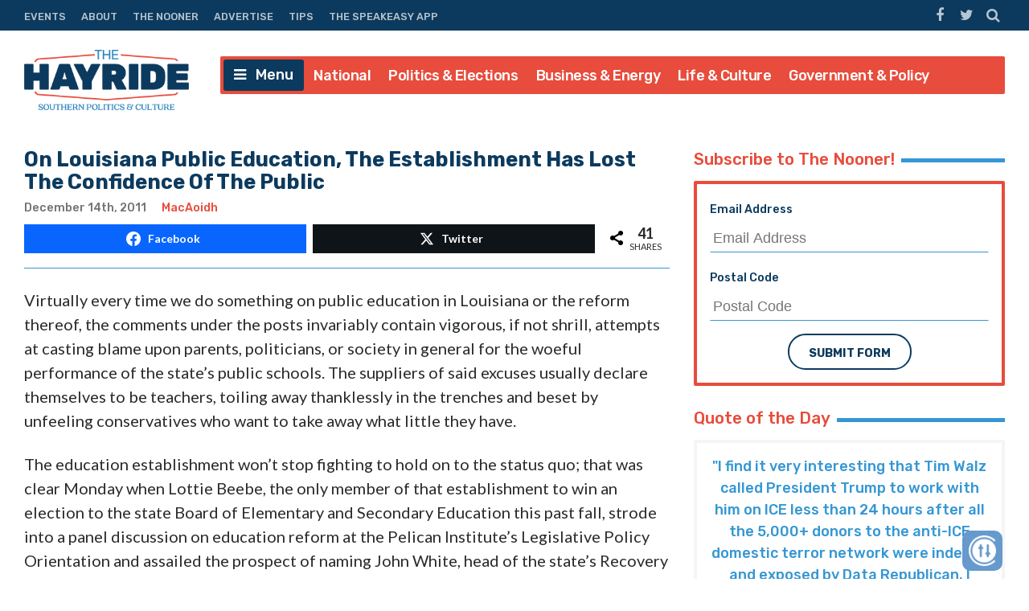

--- FILE ---
content_type: text/html; charset=UTF-8
request_url: https://thehayride.com/2011/12/on-louisiana-public-education-the-establishment-has-lost-the-confidence-of-the-public/
body_size: 62496
content:
<!DOCTYPE html>
<html lang="en-US">
<head>
<meta charset="UTF-8">
<meta name="viewport" content="width=device-width, initial-scale=1">
<link rel="profile" href="http://gmpg.org/xfn/11">
<link rel="icon" type="image/png" href="" />

<!-- Global site tag (gtag.js) - Google Analytics -->
<script async src="https://www.googletagmanager.com/gtag/js?id=UA-98250005-1"></script>
<script>
  window.dataLayer = window.dataLayer || [];
  function gtag(){dataLayer.push(arguments);}
  gtag('js', new Date());

  gtag('config', 'UA-98250005-1');
</script>
<script async='async' src='https://www.googletagservices.com/tag/js/gpt.js'></script>

<script>
// get url query params - added by gw 2021-1-14
	var match,
		pl = /\+/g,
		search = /([^&=]+)=?([^&]*)/g,
		decode = function (s) {
			return decodeURIComponent(s.replace(pl, " "));
		},
		query = window.location.search.substring(1);

	// collect params as arrays
	var urlParams = {};
	while (match = search.exec(query)) {
		urlParams[decode(match[1])] = decode(match[2]);
	}

	// test ad free auth
	if(urlParams._dm && urlParams._dm.length > 16) {
		document.cookie = `dm_auth=${urlParams._dm}; max-age= ${(30*24*60*60)}; path=/`;
	}

	function extractCookies() {
		var output = {};
		if(!document.cookie) return output;
		 document.cookie.split(/\s*;\s*/).forEach(function(pair) {
			pair = pair.split(/\s*=\s*/);
			output[pair[0]] = pair.splice(1).join('=');
		});
		return output;
	}
    
	function checkUDM() {
		let cookie = extractCookies();
		// let result = urlParams._dm || cookie.dm_auth || false;
		// console.log('_dm test', result, cookie.dm_auth);
		return urlParams._dm || cookie.dm_auth || false;
	}

</script>

<!--AD SCRIPTS FROM ADMIN-->
<!-- <script async='async' src='https://www.googletagservices.com/tag/js/gpt.js'></script> -->
<script>
if(!checkUDM())  {

  var googletag = googletag || {};
  googletag.cmd = googletag.cmd || [];

  // Create Ad Slots
  googletag.cmd.push(function() {
      
    // Start Header Mapping
    var headermapping = googletag.sizeMapping().
    // Add Size - Small
    addSize([0,0], [[300,250]]).
    // Add Size - Medium
    addSize([787,100], [[300,250],[728,90]]).
    // Add Size - Large
    addSize([1020,100], [[728,90],[970,250]]).
    build();
      
    googletag.defineSlot('/1194830/Nhayride970_header', [[300,250],[728,90],[970,250]],  'wpdev-responsive-header').defineSizeMapping(headermapping).setCollapseEmptyDiv(true).addService(googletag.pubads());
    googletag.defineSlot('/1194830/Nhayride_sidebar_Top', [[336, 280], [300, 250], [300, 600]], 'wpdev-sidebar-top').setCollapseEmptyDiv(true).addService(googletag.pubads());
    googletag.defineSlot('/1194830/Nhayride_in_content_1', [[300, 250], [336, 280]], 'wpdev-inline-top').setCollapseEmptyDiv(true).addService(googletag.pubads());
  	 googletag.defineSlot('/1194830/Nhayride_sidebar_BTF', [[300, 600], [160, 600], [336, 280]], 'wpdev-sidebar-bottom').setCollapseEmptyDiv(true).addService(googletag.pubads());
	 googletag.defineSlot('/1194830/Nhayride_in_content_2', [[336, 280], [500, 300]], 'wpdev-inline-bottom').setCollapseEmptyDiv(true).addService(googletag.pubads());

    googletag.pubads().enableSingleRequest();
    googletag.pubads().disableInitialLoad();
    googletag.enableServices();
  });
}
</script>
    <!-- Global site tag (gtag.js) - Google Analytics -->
<script async src="https://www.googletagmanager.com/gtag/js?id=G-Y1EPFXRFET"></script>
<script>
  window.dataLayer = window.dataLayer || [];
  function gtag(){dataLayer.push(arguments);}
  gtag('js', new Date());

  gtag('config', 'G-Y1EPFXRFET');
</script><script>
if (!checkUDM()) {
	//load the apstag.js library
	! function(a9, a, p, s, t, A, g) {
		if (a[a9]) return;

		function q(c, r) {
			a[a9]._Q.push([c, r])
		}
		a[a9] = {
			init: function() {
				q("i", arguments)
			},
			fetchBids: function() {
				q("f", arguments)
			},
			setDisplayBids: function() {},
			targetingKeys: function() {
				return []
			},
			_Q: []
		};
		A = p.createElement(s);
		A.async = !0;
		A.src = t;
		g = p.getElementsByTagName(s)[0];
		g.parentNode.insertBefore(A, g)
	}("apstag", window, document, "script", "//c.amazon-adsystem.com/aax2/apstag.js");

	//initialize the apstag.js library on the page to allow bidding
	apstag.init({
		pubID: '43b773e9-a6f6-49e5-9900-1f86f2033ad0', //enter your pub ID here as shown above, it must within quotes
		adServer: 'googletag'
	});
	apstag.fetchBids({
		slots: [{

				slotID: 'wpdev-responsive-header', //example: 'div-gpt-ad-1475185990716-0'
				slotName: '/1194830/Nhayride970_header', //example: '12345/leaderboard-1'
				sizes: [
					[300, 250],
					[728, 90],
					[970, 250]
				] //example: [[728,90]]
			},
			{
				slotID: 'wpdev-sidebar-top', //example: 'div-gpt-ad-1475185990716-0'
				slotName: '/1194830/Nhayride_sidebar_Top', //example: '12345/leaderboard-1'
				sizes: [
					[336, 280],
					[300, 250],
					[300, 600]
				] //example: [[728,90]]
			},
			{
				slotID: 'wpdev-inline-top', //example: 'div-gpt-ad-1475185990716-0'
				slotName: '1194830/Nhayride_in_content_1', //example: '12345/leaderboard-1'
				sizes: [
					[336, 280],
					[300, 250],
					[300, 600]
				] //example: [[728,90]]
			},
			{
				slotID: 'wpdev-sidebar-bottom', //example: 'div-gpt-ad-1475185990716-0'
				slotName: '/1194830/Nhayride_sidebar_BTF', //example: '12345/leaderboard-1'
				sizes: [
					[300, 600],
					[160, 600],
					[336, 280]
				] //example: [[728,90]]
			},
			{
				slotID: 'wpdev-inline-bottom', //example: 'div-gpt-ad-1475185990716-0'
				slotName: '/1194830/Nhayride_in_content_2', //example: '12345/leaderboard-1'
				sizes: [336, 280] //example: [[728,90]]



			}
		],
		timeout: 2e3
	}, function(bids) {
		// set apstag targeting on googletag, then trigger the first DFP request in googletag's disableInitialLoad integration
		googletag.cmd.push(function() {
			apstag.setDisplayBids();
			googletag.pubads().refresh();
		});
	});


	// BEGIN 33Across SiteCTRL Script 

	if (document.location.protocol == 'http:') {
		var Tynt = Tynt || [];
		Tynt.push('a8dWwwaLCr5QO5rkHcnnVW');
		if (!checkUDM()) {
			(function() {
				var h, s = document.createElement('script');
				s.src = '//cdn.tynt.com/ti.js';
				h = document.getElementsByTagName('script')[0];
				h.parentNode.insertBefore(s, h);
			})();
		}
	}
	// END 33Across SiteCTRL Script 

	document.write(
		'<script data-cfasync="false" language="javascript" async src="//udmserve.net/udm/img.fetch?sid=15379;tid=1;dt=8;"><\/script>'
		);
	// UNDERDOGMEDIA InPage_staging.generous-doohickey.flywheelsites.com ADCODE END --->
	// UNDERDOGMEDIA EDGE_staging.generous-doohickey.flywheelsites.com JavaScript ADCODE START--->
	document.write(
		'<script data-cfasync="false" language="javascript" async src="https://udmserve.net/udm/img.fetch?sid=15350;tid=1;dt=6;"><\/script>'
		);
	// UNDERDOGMEDIA EDGE_staging.generous-doohickey.flywheelsites.com JavaScript ADCODE END--->

	! function(n) {
		if (!window.cnx) {
			window.cnx = {}, window.cnx.cmd = [];
			var t = n.createElement('iframe');
			t.display = 'none', t.onload = function() {
				var n = t.contentWindow.document,
					c = n.createElement('script');
				c.src = '//cd.connatix.com/connatix.player.js', c.setAttribute('async', '1'), c.setAttribute('type',
					'text/javascript'), n.body.appendChild(c)
			}, n.head.appendChild(t)
		}
	}(document);
}
</script>


<meta name='robots' content='index, follow, max-image-preview:large, max-snippet:-1, max-video-preview:-1' />
	<style>img:is([sizes="auto" i], [sizes^="auto," i]) { contain-intrinsic-size: 3000px 1500px }</style>
	
	<!-- This site is optimized with the Yoast SEO plugin v26.1.1 - https://yoast.com/wordpress/plugins/seo/ -->
	<title>On Louisiana Public Education, The Establishment Has Lost The Confidence Of The Public</title>
	<link rel="canonical" href="https://thehayride.com/2011/12/on-louisiana-public-education-the-establishment-has-lost-the-confidence-of-the-public/" />
	<meta property="og:locale" content="en_US" />
	<meta property="og:type" content="article" />
	<meta property="og:title" content="On Louisiana Public Education, The Establishment Has Lost The Confidence Of The Public" />
	<meta property="og:description" content="Virtually every time we do something on public education in Louisiana or the reform thereof, the comments under the posts invariably contain vigorous, if not shrill, attempts at casting blame upon parents, politicians, or society in general for the woeful performance of the state&#8217;s public schools. The suppliers of said excuses usually declare themselves to [&hellip;]" />
	<meta property="og:url" content="https://thehayride.com/2011/12/on-louisiana-public-education-the-establishment-has-lost-the-confidence-of-the-public/" />
	<meta property="og:site_name" content="The Hayride" />
	<meta property="article:publisher" content="https://www.facebook.com/TheHayride/" />
	<meta property="article:published_time" content="2011-12-14T17:23:26+00:00" />
	<meta property="og:image" content="http://media.nola.com/education_impact/photo/10350389-large.jpg" />
	<meta name="author" content="MacAoidh" />
	<meta name="twitter:card" content="summary_large_image" />
	<meta name="twitter:creator" content="@TheHayride" />
	<meta name="twitter:site" content="@TheHayride" />
	<meta name="twitter:label1" content="Written by" />
	<meta name="twitter:data1" content="MacAoidh" />
	<meta name="twitter:label2" content="Est. reading time" />
	<meta name="twitter:data2" content="5 minutes" />
	<script type="application/ld+json" class="yoast-schema-graph">{"@context":"https://schema.org","@graph":[{"@type":"Article","@id":"https://thehayride.com/2011/12/on-louisiana-public-education-the-establishment-has-lost-the-confidence-of-the-public/#article","isPartOf":{"@id":"https://thehayride.com/2011/12/on-louisiana-public-education-the-establishment-has-lost-the-confidence-of-the-public/"},"author":{"name":"MacAoidh","@id":"https://thehayride.com/#/schema/person/40ef39e6257340e53e5b3a9e29360c85"},"headline":"On Louisiana Public Education, The Establishment Has Lost The Confidence Of The Public","datePublished":"2011-12-14T17:23:26+00:00","mainEntityOfPage":{"@id":"https://thehayride.com/2011/12/on-louisiana-public-education-the-establishment-has-lost-the-confidence-of-the-public/"},"wordCount":1002,"commentCount":24,"publisher":{"@id":"https://thehayride.com/#organization"},"image":{"@id":"https://thehayride.com/2011/12/on-louisiana-public-education-the-establishment-has-lost-the-confidence-of-the-public/#primaryimage"},"thumbnailUrl":"http://media.nola.com/education_impact/photo/10350389-large.jpg","keywords":["Bobby Jindal","Education"],"articleSection":["Louisiana"],"inLanguage":"en-US","potentialAction":[{"@type":"CommentAction","name":"Comment","target":["https://thehayride.com/2011/12/on-louisiana-public-education-the-establishment-has-lost-the-confidence-of-the-public/#respond"]}]},{"@type":"WebPage","@id":"https://thehayride.com/2011/12/on-louisiana-public-education-the-establishment-has-lost-the-confidence-of-the-public/","url":"https://thehayride.com/2011/12/on-louisiana-public-education-the-establishment-has-lost-the-confidence-of-the-public/","name":"On Louisiana Public Education, The Establishment Has Lost The Confidence Of The Public","isPartOf":{"@id":"https://thehayride.com/#website"},"primaryImageOfPage":{"@id":"https://thehayride.com/2011/12/on-louisiana-public-education-the-establishment-has-lost-the-confidence-of-the-public/#primaryimage"},"image":{"@id":"https://thehayride.com/2011/12/on-louisiana-public-education-the-establishment-has-lost-the-confidence-of-the-public/#primaryimage"},"thumbnailUrl":"http://media.nola.com/education_impact/photo/10350389-large.jpg","datePublished":"2011-12-14T17:23:26+00:00","breadcrumb":{"@id":"https://thehayride.com/2011/12/on-louisiana-public-education-the-establishment-has-lost-the-confidence-of-the-public/#breadcrumb"},"inLanguage":"en-US","potentialAction":[{"@type":"ReadAction","target":["https://thehayride.com/2011/12/on-louisiana-public-education-the-establishment-has-lost-the-confidence-of-the-public/"]}]},{"@type":"ImageObject","inLanguage":"en-US","@id":"https://thehayride.com/2011/12/on-louisiana-public-education-the-establishment-has-lost-the-confidence-of-the-public/#primaryimage","url":"http://media.nola.com/education_impact/photo/10350389-large.jpg","contentUrl":"http://media.nola.com/education_impact/photo/10350389-large.jpg"},{"@type":"BreadcrumbList","@id":"https://thehayride.com/2011/12/on-louisiana-public-education-the-establishment-has-lost-the-confidence-of-the-public/#breadcrumb","itemListElement":[{"@type":"ListItem","position":1,"name":"Home","item":"https://thehayride.com/"},{"@type":"ListItem","position":2,"name":"On Louisiana Public Education, The Establishment Has Lost The Confidence Of The Public"}]},{"@type":"WebSite","@id":"https://thehayride.com/#website","url":"https://thehayride.com/","name":"The Hayride","description":"Southern Politics &amp; Culture","publisher":{"@id":"https://thehayride.com/#organization"},"potentialAction":[{"@type":"SearchAction","target":{"@type":"EntryPoint","urlTemplate":"https://thehayride.com/?s={search_term_string}"},"query-input":{"@type":"PropertyValueSpecification","valueRequired":true,"valueName":"search_term_string"}}],"inLanguage":"en-US"},{"@type":"Organization","@id":"https://thehayride.com/#organization","name":"The Hayride","url":"https://thehayride.com/","logo":{"@type":"ImageObject","inLanguage":"en-US","@id":"https://thehayride.com/#/schema/logo/image/","url":"https://thehayride.com/wp-content/uploads/2020/07/h2020-logo-4th-draft.jpg","contentUrl":"https://thehayride.com/wp-content/uploads/2020/07/h2020-logo-4th-draft.jpg","width":600,"height":600,"caption":"The Hayride"},"image":{"@id":"https://thehayride.com/#/schema/logo/image/"},"sameAs":["https://www.facebook.com/TheHayride/","https://x.com/TheHayride"]},{"@type":"Person","@id":"https://thehayride.com/#/schema/person/40ef39e6257340e53e5b3a9e29360c85","name":"MacAoidh","image":{"@type":"ImageObject","inLanguage":"en-US","@id":"https://thehayride.com/#/schema/person/image/","url":"https://secure.gravatar.com/avatar/8c2b3c69c02aa932ab53a437bdc87f7eda24858236598df07530e5444b9d9a2f?s=96&d=mm&r=g","contentUrl":"https://secure.gravatar.com/avatar/8c2b3c69c02aa932ab53a437bdc87f7eda24858236598df07530e5444b9d9a2f?s=96&d=mm&r=g","caption":"MacAoidh"},"description":"MacAoidh is the Gaelic spelling of Hayride publisher Scott McKay's last name. It's pronounced \"Mac-AYE.\" McKay has published The Hayride since December 2009.","sameAs":["http://hayride1.wpenginepowered.com"],"url":"https://thehayride.com/author/admin/"}]}</script>
	<!-- / Yoast SEO plugin. -->


<link rel='dns-prefetch' href='//use.fontawesome.com' />
<link rel='dns-prefetch' href='//npmcdn.com' />
<link rel='dns-prefetch' href='//fonts.googleapis.com' />
<link rel="alternate" type="application/rss+xml" title="The Hayride &raquo; Feed" href="https://thehayride.com/feed/" />
<link rel="alternate" type="application/rss+xml" title="The Hayride &raquo; Comments Feed" href="https://thehayride.com/comments/feed/" />
<link rel="alternate" type="application/rss+xml" title="The Hayride &raquo; On Louisiana Public Education, The Establishment Has Lost The Confidence Of The Public Comments Feed" href="https://thehayride.com/2011/12/on-louisiana-public-education-the-establishment-has-lost-the-confidence-of-the-public/feed/" />
		<style>
			.lazyload,
			.lazyloading {
				max-width: 100%;
			}
		</style>
		<script type="text/javascript">
/* <![CDATA[ */
window._wpemojiSettings = {"baseUrl":"https:\/\/s.w.org\/images\/core\/emoji\/16.0.1\/72x72\/","ext":".png","svgUrl":"https:\/\/s.w.org\/images\/core\/emoji\/16.0.1\/svg\/","svgExt":".svg","source":{"concatemoji":"https:\/\/thehayride.com\/wp-includes\/js\/wp-emoji-release.min.js?ver=6.8.3"}};
/*! This file is auto-generated */
!function(s,n){var o,i,e;function c(e){try{var t={supportTests:e,timestamp:(new Date).valueOf()};sessionStorage.setItem(o,JSON.stringify(t))}catch(e){}}function p(e,t,n){e.clearRect(0,0,e.canvas.width,e.canvas.height),e.fillText(t,0,0);var t=new Uint32Array(e.getImageData(0,0,e.canvas.width,e.canvas.height).data),a=(e.clearRect(0,0,e.canvas.width,e.canvas.height),e.fillText(n,0,0),new Uint32Array(e.getImageData(0,0,e.canvas.width,e.canvas.height).data));return t.every(function(e,t){return e===a[t]})}function u(e,t){e.clearRect(0,0,e.canvas.width,e.canvas.height),e.fillText(t,0,0);for(var n=e.getImageData(16,16,1,1),a=0;a<n.data.length;a++)if(0!==n.data[a])return!1;return!0}function f(e,t,n,a){switch(t){case"flag":return n(e,"\ud83c\udff3\ufe0f\u200d\u26a7\ufe0f","\ud83c\udff3\ufe0f\u200b\u26a7\ufe0f")?!1:!n(e,"\ud83c\udde8\ud83c\uddf6","\ud83c\udde8\u200b\ud83c\uddf6")&&!n(e,"\ud83c\udff4\udb40\udc67\udb40\udc62\udb40\udc65\udb40\udc6e\udb40\udc67\udb40\udc7f","\ud83c\udff4\u200b\udb40\udc67\u200b\udb40\udc62\u200b\udb40\udc65\u200b\udb40\udc6e\u200b\udb40\udc67\u200b\udb40\udc7f");case"emoji":return!a(e,"\ud83e\udedf")}return!1}function g(e,t,n,a){var r="undefined"!=typeof WorkerGlobalScope&&self instanceof WorkerGlobalScope?new OffscreenCanvas(300,150):s.createElement("canvas"),o=r.getContext("2d",{willReadFrequently:!0}),i=(o.textBaseline="top",o.font="600 32px Arial",{});return e.forEach(function(e){i[e]=t(o,e,n,a)}),i}function t(e){var t=s.createElement("script");t.src=e,t.defer=!0,s.head.appendChild(t)}"undefined"!=typeof Promise&&(o="wpEmojiSettingsSupports",i=["flag","emoji"],n.supports={everything:!0,everythingExceptFlag:!0},e=new Promise(function(e){s.addEventListener("DOMContentLoaded",e,{once:!0})}),new Promise(function(t){var n=function(){try{var e=JSON.parse(sessionStorage.getItem(o));if("object"==typeof e&&"number"==typeof e.timestamp&&(new Date).valueOf()<e.timestamp+604800&&"object"==typeof e.supportTests)return e.supportTests}catch(e){}return null}();if(!n){if("undefined"!=typeof Worker&&"undefined"!=typeof OffscreenCanvas&&"undefined"!=typeof URL&&URL.createObjectURL&&"undefined"!=typeof Blob)try{var e="postMessage("+g.toString()+"("+[JSON.stringify(i),f.toString(),p.toString(),u.toString()].join(",")+"));",a=new Blob([e],{type:"text/javascript"}),r=new Worker(URL.createObjectURL(a),{name:"wpTestEmojiSupports"});return void(r.onmessage=function(e){c(n=e.data),r.terminate(),t(n)})}catch(e){}c(n=g(i,f,p,u))}t(n)}).then(function(e){for(var t in e)n.supports[t]=e[t],n.supports.everything=n.supports.everything&&n.supports[t],"flag"!==t&&(n.supports.everythingExceptFlag=n.supports.everythingExceptFlag&&n.supports[t]);n.supports.everythingExceptFlag=n.supports.everythingExceptFlag&&!n.supports.flag,n.DOMReady=!1,n.readyCallback=function(){n.DOMReady=!0}}).then(function(){return e}).then(function(){var e;n.supports.everything||(n.readyCallback(),(e=n.source||{}).concatemoji?t(e.concatemoji):e.wpemoji&&e.twemoji&&(t(e.twemoji),t(e.wpemoji)))}))}((window,document),window._wpemojiSettings);
/* ]]> */
</script>
<style id='wp-emoji-styles-inline-css' type='text/css'>

	img.wp-smiley, img.emoji {
		display: inline !important;
		border: none !important;
		box-shadow: none !important;
		height: 1em !important;
		width: 1em !important;
		margin: 0 0.07em !important;
		vertical-align: -0.1em !important;
		background: none !important;
		padding: 0 !important;
	}
</style>
<link rel='stylesheet' id='wp-block-library-css' href='https://thehayride.com/wp-includes/css/dist/block-library/style.min.css?ver=6.8.3' type='text/css' media='all' />
<style id='classic-theme-styles-inline-css' type='text/css'>
/*! This file is auto-generated */
.wp-block-button__link{color:#fff;background-color:#32373c;border-radius:9999px;box-shadow:none;text-decoration:none;padding:calc(.667em + 2px) calc(1.333em + 2px);font-size:1.125em}.wp-block-file__button{background:#32373c;color:#fff;text-decoration:none}
</style>
<style id='global-styles-inline-css' type='text/css'>
:root{--wp--preset--aspect-ratio--square: 1;--wp--preset--aspect-ratio--4-3: 4/3;--wp--preset--aspect-ratio--3-4: 3/4;--wp--preset--aspect-ratio--3-2: 3/2;--wp--preset--aspect-ratio--2-3: 2/3;--wp--preset--aspect-ratio--16-9: 16/9;--wp--preset--aspect-ratio--9-16: 9/16;--wp--preset--color--black: #000000;--wp--preset--color--cyan-bluish-gray: #abb8c3;--wp--preset--color--white: #ffffff;--wp--preset--color--pale-pink: #f78da7;--wp--preset--color--vivid-red: #cf2e2e;--wp--preset--color--luminous-vivid-orange: #ff6900;--wp--preset--color--luminous-vivid-amber: #fcb900;--wp--preset--color--light-green-cyan: #7bdcb5;--wp--preset--color--vivid-green-cyan: #00d084;--wp--preset--color--pale-cyan-blue: #8ed1fc;--wp--preset--color--vivid-cyan-blue: #0693e3;--wp--preset--color--vivid-purple: #9b51e0;--wp--preset--gradient--vivid-cyan-blue-to-vivid-purple: linear-gradient(135deg,rgba(6,147,227,1) 0%,rgb(155,81,224) 100%);--wp--preset--gradient--light-green-cyan-to-vivid-green-cyan: linear-gradient(135deg,rgb(122,220,180) 0%,rgb(0,208,130) 100%);--wp--preset--gradient--luminous-vivid-amber-to-luminous-vivid-orange: linear-gradient(135deg,rgba(252,185,0,1) 0%,rgba(255,105,0,1) 100%);--wp--preset--gradient--luminous-vivid-orange-to-vivid-red: linear-gradient(135deg,rgba(255,105,0,1) 0%,rgb(207,46,46) 100%);--wp--preset--gradient--very-light-gray-to-cyan-bluish-gray: linear-gradient(135deg,rgb(238,238,238) 0%,rgb(169,184,195) 100%);--wp--preset--gradient--cool-to-warm-spectrum: linear-gradient(135deg,rgb(74,234,220) 0%,rgb(151,120,209) 20%,rgb(207,42,186) 40%,rgb(238,44,130) 60%,rgb(251,105,98) 80%,rgb(254,248,76) 100%);--wp--preset--gradient--blush-light-purple: linear-gradient(135deg,rgb(255,206,236) 0%,rgb(152,150,240) 100%);--wp--preset--gradient--blush-bordeaux: linear-gradient(135deg,rgb(254,205,165) 0%,rgb(254,45,45) 50%,rgb(107,0,62) 100%);--wp--preset--gradient--luminous-dusk: linear-gradient(135deg,rgb(255,203,112) 0%,rgb(199,81,192) 50%,rgb(65,88,208) 100%);--wp--preset--gradient--pale-ocean: linear-gradient(135deg,rgb(255,245,203) 0%,rgb(182,227,212) 50%,rgb(51,167,181) 100%);--wp--preset--gradient--electric-grass: linear-gradient(135deg,rgb(202,248,128) 0%,rgb(113,206,126) 100%);--wp--preset--gradient--midnight: linear-gradient(135deg,rgb(2,3,129) 0%,rgb(40,116,252) 100%);--wp--preset--font-size--small: 13px;--wp--preset--font-size--medium: 20px;--wp--preset--font-size--large: 36px;--wp--preset--font-size--x-large: 42px;--wp--preset--spacing--20: 0.44rem;--wp--preset--spacing--30: 0.67rem;--wp--preset--spacing--40: 1rem;--wp--preset--spacing--50: 1.5rem;--wp--preset--spacing--60: 2.25rem;--wp--preset--spacing--70: 3.38rem;--wp--preset--spacing--80: 5.06rem;--wp--preset--shadow--natural: 6px 6px 9px rgba(0, 0, 0, 0.2);--wp--preset--shadow--deep: 12px 12px 50px rgba(0, 0, 0, 0.4);--wp--preset--shadow--sharp: 6px 6px 0px rgba(0, 0, 0, 0.2);--wp--preset--shadow--outlined: 6px 6px 0px -3px rgba(255, 255, 255, 1), 6px 6px rgba(0, 0, 0, 1);--wp--preset--shadow--crisp: 6px 6px 0px rgba(0, 0, 0, 1);}:where(.is-layout-flex){gap: 0.5em;}:where(.is-layout-grid){gap: 0.5em;}body .is-layout-flex{display: flex;}.is-layout-flex{flex-wrap: wrap;align-items: center;}.is-layout-flex > :is(*, div){margin: 0;}body .is-layout-grid{display: grid;}.is-layout-grid > :is(*, div){margin: 0;}:where(.wp-block-columns.is-layout-flex){gap: 2em;}:where(.wp-block-columns.is-layout-grid){gap: 2em;}:where(.wp-block-post-template.is-layout-flex){gap: 1.25em;}:where(.wp-block-post-template.is-layout-grid){gap: 1.25em;}.has-black-color{color: var(--wp--preset--color--black) !important;}.has-cyan-bluish-gray-color{color: var(--wp--preset--color--cyan-bluish-gray) !important;}.has-white-color{color: var(--wp--preset--color--white) !important;}.has-pale-pink-color{color: var(--wp--preset--color--pale-pink) !important;}.has-vivid-red-color{color: var(--wp--preset--color--vivid-red) !important;}.has-luminous-vivid-orange-color{color: var(--wp--preset--color--luminous-vivid-orange) !important;}.has-luminous-vivid-amber-color{color: var(--wp--preset--color--luminous-vivid-amber) !important;}.has-light-green-cyan-color{color: var(--wp--preset--color--light-green-cyan) !important;}.has-vivid-green-cyan-color{color: var(--wp--preset--color--vivid-green-cyan) !important;}.has-pale-cyan-blue-color{color: var(--wp--preset--color--pale-cyan-blue) !important;}.has-vivid-cyan-blue-color{color: var(--wp--preset--color--vivid-cyan-blue) !important;}.has-vivid-purple-color{color: var(--wp--preset--color--vivid-purple) !important;}.has-black-background-color{background-color: var(--wp--preset--color--black) !important;}.has-cyan-bluish-gray-background-color{background-color: var(--wp--preset--color--cyan-bluish-gray) !important;}.has-white-background-color{background-color: var(--wp--preset--color--white) !important;}.has-pale-pink-background-color{background-color: var(--wp--preset--color--pale-pink) !important;}.has-vivid-red-background-color{background-color: var(--wp--preset--color--vivid-red) !important;}.has-luminous-vivid-orange-background-color{background-color: var(--wp--preset--color--luminous-vivid-orange) !important;}.has-luminous-vivid-amber-background-color{background-color: var(--wp--preset--color--luminous-vivid-amber) !important;}.has-light-green-cyan-background-color{background-color: var(--wp--preset--color--light-green-cyan) !important;}.has-vivid-green-cyan-background-color{background-color: var(--wp--preset--color--vivid-green-cyan) !important;}.has-pale-cyan-blue-background-color{background-color: var(--wp--preset--color--pale-cyan-blue) !important;}.has-vivid-cyan-blue-background-color{background-color: var(--wp--preset--color--vivid-cyan-blue) !important;}.has-vivid-purple-background-color{background-color: var(--wp--preset--color--vivid-purple) !important;}.has-black-border-color{border-color: var(--wp--preset--color--black) !important;}.has-cyan-bluish-gray-border-color{border-color: var(--wp--preset--color--cyan-bluish-gray) !important;}.has-white-border-color{border-color: var(--wp--preset--color--white) !important;}.has-pale-pink-border-color{border-color: var(--wp--preset--color--pale-pink) !important;}.has-vivid-red-border-color{border-color: var(--wp--preset--color--vivid-red) !important;}.has-luminous-vivid-orange-border-color{border-color: var(--wp--preset--color--luminous-vivid-orange) !important;}.has-luminous-vivid-amber-border-color{border-color: var(--wp--preset--color--luminous-vivid-amber) !important;}.has-light-green-cyan-border-color{border-color: var(--wp--preset--color--light-green-cyan) !important;}.has-vivid-green-cyan-border-color{border-color: var(--wp--preset--color--vivid-green-cyan) !important;}.has-pale-cyan-blue-border-color{border-color: var(--wp--preset--color--pale-cyan-blue) !important;}.has-vivid-cyan-blue-border-color{border-color: var(--wp--preset--color--vivid-cyan-blue) !important;}.has-vivid-purple-border-color{border-color: var(--wp--preset--color--vivid-purple) !important;}.has-vivid-cyan-blue-to-vivid-purple-gradient-background{background: var(--wp--preset--gradient--vivid-cyan-blue-to-vivid-purple) !important;}.has-light-green-cyan-to-vivid-green-cyan-gradient-background{background: var(--wp--preset--gradient--light-green-cyan-to-vivid-green-cyan) !important;}.has-luminous-vivid-amber-to-luminous-vivid-orange-gradient-background{background: var(--wp--preset--gradient--luminous-vivid-amber-to-luminous-vivid-orange) !important;}.has-luminous-vivid-orange-to-vivid-red-gradient-background{background: var(--wp--preset--gradient--luminous-vivid-orange-to-vivid-red) !important;}.has-very-light-gray-to-cyan-bluish-gray-gradient-background{background: var(--wp--preset--gradient--very-light-gray-to-cyan-bluish-gray) !important;}.has-cool-to-warm-spectrum-gradient-background{background: var(--wp--preset--gradient--cool-to-warm-spectrum) !important;}.has-blush-light-purple-gradient-background{background: var(--wp--preset--gradient--blush-light-purple) !important;}.has-blush-bordeaux-gradient-background{background: var(--wp--preset--gradient--blush-bordeaux) !important;}.has-luminous-dusk-gradient-background{background: var(--wp--preset--gradient--luminous-dusk) !important;}.has-pale-ocean-gradient-background{background: var(--wp--preset--gradient--pale-ocean) !important;}.has-electric-grass-gradient-background{background: var(--wp--preset--gradient--electric-grass) !important;}.has-midnight-gradient-background{background: var(--wp--preset--gradient--midnight) !important;}.has-small-font-size{font-size: var(--wp--preset--font-size--small) !important;}.has-medium-font-size{font-size: var(--wp--preset--font-size--medium) !important;}.has-large-font-size{font-size: var(--wp--preset--font-size--large) !important;}.has-x-large-font-size{font-size: var(--wp--preset--font-size--x-large) !important;}
:where(.wp-block-post-template.is-layout-flex){gap: 1.25em;}:where(.wp-block-post-template.is-layout-grid){gap: 1.25em;}
:where(.wp-block-columns.is-layout-flex){gap: 2em;}:where(.wp-block-columns.is-layout-grid){gap: 2em;}
:root :where(.wp-block-pullquote){font-size: 1.5em;line-height: 1.6;}
</style>
<link rel='stylesheet' id='contact-form-7-css' href='https://thehayride.com/wp-content/plugins/contact-form-7/includes/css/styles.css?ver=6.1.2' type='text/css' media='all' />
<link rel='stylesheet' id='placehodor-front-css' href='https://thehayride.com/wp-content/plugins/placehodor/assets/css/front.css?ver=1.4.0' type='text/css' media='all' />
<link rel='stylesheet' id='ride-google-font-css' href='//fonts.googleapis.com/css?family=Lato%3A400%2C700%7CRubik%3A300%2C500%2C700&#038;ver=6.8.3' type='text/css' media='all' />
<link rel='stylesheet' id='the-ride-style-css' href='https://thehayride.com/wp-content/themes/the-ride/style.css?ver=6.8.3' type='text/css' media='all' />
<link rel='stylesheet' id='subscribe-forms-css-css' href='https://thehayride.com/wp-content/plugins/easy-social-share-buttons3/assets/modules/subscribe-forms.min.css?ver=6.8.3' type='text/css' media='all' />
<link rel='stylesheet' id='click2tweet-css-css' href='https://thehayride.com/wp-content/plugins/easy-social-share-buttons3/assets/modules/click-to-tweet.min.css?ver=6.8.3' type='text/css' media='all' />
<link rel='stylesheet' id='easy-social-share-buttons-css' href='https://thehayride.com/wp-content/plugins/easy-social-share-buttons3/assets/css/easy-social-share-buttons.min.css?ver=6.8.3' type='text/css' media='all' />
<style id='easy-social-share-buttons-inline-css' type='text/css'>
.essb_links .essb_link_mastodon { --essb-network: #6364ff;}
</style>
<script type="text/javascript" src="https://thehayride.com/wp-includes/js/jquery/jquery.min.js?ver=3.7.1" id="jquery-core-js"></script>
<script type="text/javascript" src="https://thehayride.com/wp-includes/js/jquery/jquery-migrate.min.js?ver=3.4.1" id="jquery-migrate-js"></script>
<script type="text/javascript" id="placehodor-front-js-extra">
/* <![CDATA[ */
var placehodor = {"error_undefined":"Sorry, an error occured.","processing":"Processing...","check":"Check","finish":"Finish","choose_image":"Choose a new sub image","use_image":"Use this image","set_image":"Set a new one","ajaxurl":"https:\/\/thehayride.com\/wp-admin\/admin-ajax.php","sub_url":"https:\/\/thehayride.com\/LNJ\/placehodor\/default.png"};
/* ]]> */
</script>
<script type="text/javascript" src="https://thehayride.com/wp-content/plugins/placehodor/assets/js/front.js?ver=1.4.0" id="placehodor-front-js"></script>
<script type="text/javascript" src="//use.fontawesome.com/8cf3076674.js?ver=1.0" id="the-ride-fontawesome-js-js"></script>
<script type="text/javascript" src="https://thehayride.com/wp-content/themes/the-ride/js/theride-top.js?ver=1.0" id="the-ride-top-js-js"></script>
<script id="essb-inline-js"></script><link rel="https://api.w.org/" href="https://thehayride.com/wp-json/" /><link rel="alternate" title="JSON" type="application/json" href="https://thehayride.com/wp-json/wp/v2/posts/29213" /><link rel="EditURI" type="application/rsd+xml" title="RSD" href="https://thehayride.com/xmlrpc.php?rsd" />
<link rel='shortlink' href='https://thehayride.com/?p=29213' />
<link rel="alternate" title="oEmbed (JSON)" type="application/json+oembed" href="https://thehayride.com/wp-json/oembed/1.0/embed?url=https%3A%2F%2Fthehayride.com%2F2011%2F12%2Fon-louisiana-public-education-the-establishment-has-lost-the-confidence-of-the-public%2F" />
<link rel="alternate" title="oEmbed (XML)" type="text/xml+oembed" href="https://thehayride.com/wp-json/oembed/1.0/embed?url=https%3A%2F%2Fthehayride.com%2F2011%2F12%2Fon-louisiana-public-education-the-establishment-has-lost-the-confidence-of-the-public%2F&#038;format=xml" />
			<meta property="fb:pages" content="185465169674" />
					<script>
			document.documentElement.className = document.documentElement.className.replace('no-js', 'js');
		</script>
				<style>
			.no-js img.lazyload {
				display: none;
			}

			figure.wp-block-image img.lazyloading {
				min-width: 150px;
			}

			.lazyload,
			.lazyloading {
				--smush-placeholder-width: 100px;
				--smush-placeholder-aspect-ratio: 1/1;
				width: var(--smush-image-width, var(--smush-placeholder-width)) !important;
				aspect-ratio: var(--smush-image-aspect-ratio, var(--smush-placeholder-aspect-ratio)) !important;
			}

						.lazyload, .lazyloading {
				opacity: 0;
			}

			.lazyloaded {
				opacity: 1;
				transition: opacity 400ms;
				transition-delay: 0ms;
			}

					</style>
		
<script type="text/javascript">var essb_settings = {"ajax_url":"https:\/\/thehayride.com\/wp-admin\/admin-ajax.php","essb3_nonce":"3c727d97f5","essb3_plugin_url":"https:\/\/thehayride.com\/wp-content\/plugins\/easy-social-share-buttons3","essb3_stats":false,"essb3_ga":false,"essb3_ga_ntg":false,"blog_url":"https:\/\/thehayride.com\/","post_id":"29213","stop_postcount":true};</script>		<style type="text/css" id="wp-custom-css">
			/* WC checkout form patch */
#customer_details div.col-1, #customer_details div.col-2 {
    -webkit-box-flex: 0 !important;
    -webkit-flex: 0 0 100% !important;
    -ms-flex: 0 0 100%  !important;
    flex: 0 0 100% !important;
    max-width: 100%  !important;
}#customer_details div.col-1 {
    -webkit-box-flex: 0 !important;
    -webkit-flex: 0 0 100% !important;
    -ms-flex: 0 0 100%  !important;
    flex: 0 0 100% !important;
    max-width: 100%  !important;
}		</style>
		<style>
.ai-viewports                 {--ai: 1;}
.ai-viewport-3                { display: none !important;}
.ai-viewport-2                { display: none !important;}
.ai-viewport-1                { display: inherit !important;}
.ai-viewport-0                { display: none !important;}
@media (min-width: 768px) and (max-width: 979px) {
.ai-viewport-1                { display: none !important;}
.ai-viewport-2                { display: inherit !important;}
}
@media (max-width: 767px) {
.ai-viewport-1                { display: none !important;}
.ai-viewport-3                { display: inherit !important;}
}
.ai-rotate {position: relative;}
.ai-rotate-hidden {visibility: hidden;}
.ai-rotate-hidden-2 {position: absolute; top: 0; left: 0; width: 100%; height: 100%;}
.ai-list-data, .ai-ip-data, .ai-filter-check, .ai-fallback, .ai-list-block, .ai-list-block-ip, .ai-list-block-filter {visibility: hidden; position: absolute; width: 50%; height: 1px; top: -1000px; z-index: -9999; margin: 0px!important;}
.ai-list-data, .ai-ip-data, .ai-filter-check, .ai-fallback {min-width: 1px;}
</style>
</head>
<body class="wp-singular post-template-default single single-post postid-29213 single-format-standard wp-custom-logo wp-theme-the-ride group-blog essb-10.7">
<!-- Modal -->
<div class="modal fade wpdev-search-modal" id="wpdevSearch" tabindex="-1" role="dialog" aria-labelledby="wpdevSearch">
  <div class="modal-dialog" role="document">
    <div class="modal-content">
        <button type="button" class="close wpdev-close" data-dismiss="modal" aria-label="Close"><span aria-hidden="true">&times;</span></button>
        <form role="search" method="get" class="search-form" action="https://thehayride.com/">
				<label>
					<span class="screen-reader-text">Search for:</span>
					<input type="search" class="search-field" placeholder="Search &hellip;" value="" name="s" />
				</label>
				<input type="submit" class="search-submit" value="Search" />
			</form>    </div>
  </div>
</div><div id="page" class="site">

    <div class="wpdev-top-menu-cont">
        <div class="container-fluid wpdev-top-menu wpdev-max-width">
            <div class="row">
                <div class="col-sm-9">
                    <div class="menu-top-nav-container"><ul id="top-menu" class="menu"><li id="menu-item-114200" class="menu-item menu-item-type-post_type menu-item-object-page menu-item-114200"><a href="https://thehayride.com/events/">Events</a></li>
<li id="menu-item-73448" class="menu-item menu-item-type-post_type menu-item-object-page menu-item-73448"><a href="https://thehayride.com/about/">About</a></li>
<li id="menu-item-73449" class="menu-item menu-item-type-post_type menu-item-object-page menu-item-73449"><a href="https://thehayride.com/subscribe-by-e-mail/">The Nooner</a></li>
<li id="menu-item-73451" class="menu-item menu-item-type-post_type menu-item-object-page menu-item-73451"><a href="https://thehayride.com/advertise/">Advertise</a></li>
<li id="menu-item-73452" class="menu-item menu-item-type-post_type menu-item-object-page menu-item-73452"><a href="https://thehayride.com/tip-us-off/">Tips</a></li>
<li id="menu-item-131850" class="menu-item menu-item-type-custom menu-item-object-custom menu-item-131850"><a href="https://thespeakeasy.disciplemedia.com/groups">The Speakeasy App</a></li>
</ul></div>                </div>
                <div class="col-sm-3">
                    <div class="wpdev-social-networks">
    <a href="https://www.facebook.com/TheHayride/" target="_blank"><i class="fa fa-facebook"></i></a>
    <a href="https://twitter.com/TheHayride" target="_blank"><i class="fa fa-twitter"></i></a>
    <button type="button" class="wpdev-search-btn" data-toggle="modal" data-target="#wpdevSearch">
      <i class="fa fa-search"></i>
    </button>
</div>                </div>
            </div>
        </div>
    </div>

    <div class="wpdev-site-content-cont">
        <div class="container-fluid wpdev-site wpdev-max-width">
            <header id="masthead" class="site-header" role="banner">
                <div class="site-branding">
                    <a href="https://thehayride.com">
                        <img data-src="https://thehayride.com/wp-content/uploads/2022/07/thehayride_logo_web.png" alt="The Hayride" src="[data-uri]" class="lazyload" style="--smush-placeholder-width: 303px; --smush-placeholder-aspect-ratio: 303/111;" />
                    </a>
                </div><!-- .site-branding -->

                <nav id="site-navigation" class="main-navigation" role="navigation">
                    <button class="menu-btn wpdev-push-btn"><i class="fa fa-bars"></i> Menu</button>
                    <div class="menu-main-nav-container"><ul id="main-menu" class="menu"><li id="menu-item-73442" class="menu-item menu-item-type-taxonomy menu-item-object-category menu-item-73442"><a href="https://thehayride.com/category/national/">National</a></li>
<li id="menu-item-73441" class="menu-item menu-item-type-taxonomy menu-item-object-category menu-item-73441"><a href="https://thehayride.com/category/elections/">Politics &#038; Elections</a></li>
<li id="menu-item-73446" class="menu-item menu-item-type-taxonomy menu-item-object-category menu-item-73446"><a href="https://thehayride.com/category/energy-national/">Business &#038; Energy</a></li>
<li id="menu-item-73443" class="menu-item menu-item-type-taxonomy menu-item-object-category menu-item-73443"><a href="https://thehayride.com/category/lagniappe/">Life &#038; Culture</a></li>
<li id="menu-item-73444" class="menu-item menu-item-type-taxonomy menu-item-object-category menu-item-73444"><a href="https://thehayride.com/category/government/">Government &#038; Policy</a></li>
</ul></div>                    <div id="wpdev-region-nav">
                        <div class="row wpdev-region-row">
                            <div class="col-md-3 wpdev-drop-menu">
                                <div class="menu-main-nav-container"><ul id="drop-menu" class="menu"><li class="menu-item menu-item-type-taxonomy menu-item-object-category menu-item-73442"><a href="https://thehayride.com/category/national/">National</a></li>
<li class="menu-item menu-item-type-taxonomy menu-item-object-category menu-item-73441"><a href="https://thehayride.com/category/elections/">Politics &#038; Elections</a></li>
<li class="menu-item menu-item-type-taxonomy menu-item-object-category menu-item-73446"><a href="https://thehayride.com/category/energy-national/">Business &#038; Energy</a></li>
<li class="menu-item menu-item-type-taxonomy menu-item-object-category menu-item-73443"><a href="https://thehayride.com/category/lagniappe/">Life &#038; Culture</a></li>
<li class="menu-item menu-item-type-taxonomy menu-item-object-category menu-item-73444"><a href="https://thehayride.com/category/government/">Government &#038; Policy</a></li>
</ul></div>                            </div>
                            <div class="col-md-9 wpdev-drop-menu-regions">
                                <h1 class="wpdev-section-title">News Regions</h1>
                                <div class="menu-region-menu-container"><ul id="region-menu" class="menu"><li id="menu-item-105224" class="menu-item menu-item-type-taxonomy menu-item-object-category menu-item-105224"><a href="https://thehayride.com/category/alabama/">Alabama</a></li>
<li id="menu-item-105225" class="menu-item menu-item-type-taxonomy menu-item-object-category menu-item-105225"><a href="https://thehayride.com/category/arkansas/">Arkansas</a></li>
<li id="menu-item-105226" class="menu-item menu-item-type-taxonomy menu-item-object-category menu-item-105226"><a href="https://thehayride.com/category/florida/">Florida</a></li>
<li id="menu-item-105227" class="menu-item menu-item-type-taxonomy menu-item-object-category menu-item-105227"><a href="https://thehayride.com/category/georgia/">Georgia</a></li>
<li id="menu-item-105228" class="menu-item menu-item-type-taxonomy menu-item-object-category menu-item-105228"><a href="https://thehayride.com/category/kentucky/">Kentucky</a></li>
<li id="menu-item-105229" class="menu-item menu-item-type-taxonomy menu-item-object-category current-post-ancestor current-menu-parent current-post-parent menu-item-105229"><a href="https://thehayride.com/category/louisiana/">Louisiana</a></li>
<li id="menu-item-105230" class="menu-item menu-item-type-taxonomy menu-item-object-category menu-item-105230"><a href="https://thehayride.com/category/mississippi/">Mississippi</a></li>
<li id="menu-item-105231" class="menu-item menu-item-type-taxonomy menu-item-object-category menu-item-105231"><a href="https://thehayride.com/category/north-carolina/">North Carolina</a></li>
<li id="menu-item-105232" class="menu-item menu-item-type-taxonomy menu-item-object-category menu-item-105232"><a href="https://thehayride.com/category/oklahoma/">Oklahoma</a></li>
<li id="menu-item-105233" class="menu-item menu-item-type-taxonomy menu-item-object-category menu-item-105233"><a href="https://thehayride.com/category/south-carolina/">South Carolina</a></li>
<li id="menu-item-105234" class="menu-item menu-item-type-taxonomy menu-item-object-category menu-item-105234"><a href="https://thehayride.com/category/tennessee/">Tennessee</a></li>
<li id="menu-item-105235" class="menu-item menu-item-type-taxonomy menu-item-object-category menu-item-105235"><a href="https://thehayride.com/category/texas/">Texas</a></li>
<li id="menu-item-105236" class="menu-item menu-item-type-taxonomy menu-item-object-category menu-item-105236"><a href="https://thehayride.com/category/virginia/">Virginia</a></li>
</ul></div>                            </div>
                        </div>
                    </div>
                </nav><!-- #site-navigation -->
            </header><!-- #masthead -->

            <!-- Main Post -->
            
            <!-- Ad Location -->
            <div class="wpdev-ads wpdev-header">
	<div id="wpdev-responsive-header">
		<script>
		if (!checkUDM()) {
			googletag.cmd.push(function() {
				googletag.display('wpdev-responsive-header');
			});
		}
		</script>
	</div>
</div>

            <div id="content" class="site-content row">
                                <div class="col-sm-8 wpdev-site-content wpdev-site-single wpdev-no-image">

	<div id="primary" class="content-area">
		<main id="main" class="site-main" role="main">

		<article id="post-29213" class="post-29213 post type-post status-publish format-standard hentry category-louisiana tag-bobby-jindal tag-education">
	<header class="entry-header">
        <h1 class="entry-title">On Louisiana Public Education, The Establishment Has Lost The Confidence Of The Public</h1>
		<div class="entry-meta">
			<div class="wpdev-post-meta wpdev-main-post-meta wpdev-side-post-meta">
                <span class="wpdev-post-meta-date wpdev-main-post-date wpdev-side-post-date">December 14th, 2011</span>
                <span class="wpdev-post-meta-author wpdev-main-post-author wpdev-side-post-author"><a href="https://thehayride.com/author/admin/">MacAoidh</a></span>
            </div>
		</div><!-- .entry-meta -->
	</header><!-- .entry-header -->

	<div class="entry-content">
		<!--<span class="total-shares">41</span>-->        <div class="essb_links essb_counters essb_displayed_shortcode essb_share essb_template_metro-bold-retina essb_1243117569 essb_width_flex essb_links_center print-no" id="essb_displayed_shortcode_1243117569" data-essb-postid="29213" data-essb-position="shortcode" data-essb-button-style="button" data-essb-template="metro-bold-retina" data-essb-counter-pos="hidden" data-essb-url="https://thehayride.com/2011/12/on-louisiana-public-education-the-establishment-has-lost-the-confidence-of-the-public/" data-essb-fullurl="https://thehayride.com/2011/12/on-louisiana-public-education-the-establishment-has-lost-the-confidence-of-the-public/" data-essb-instance="1243117569"><ul class="essb_links_list"><li class="essb_item essb_link_facebook nolightbox essb_link_svg_icon"> <a href="https://www.facebook.com/sharer/sharer.php?u=https%3A%2F%2Fthehayride.com%2F2011%2F12%2Fon-louisiana-public-education-the-establishment-has-lost-the-confidence-of-the-public%2F&t=On+Louisiana+Public+Education%2C+The+Establishment+Has+Lost+The+Confidence+Of+The+Public" title="Share on Facebook" onclick="essb.window(&#39;https://www.facebook.com/sharer/sharer.php?u=https%3A%2F%2Fthehayride.com%2F2011%2F12%2Fon-louisiana-public-education-the-establishment-has-lost-the-confidence-of-the-public%2F&t=On+Louisiana+Public+Education%2C+The+Establishment+Has+Lost+The+Confidence+Of+The+Public&#39;,&#39;facebook&#39;,&#39;1243117569&#39;); return false;" target="_blank" rel="nofollow" class="nolightbox essb-s-bg-facebook essb-s-bgh-facebook essb-s-c-light essb-s-hover-effect essb-s-bg-network essb-s-bgh-network" ><span class="essb_icon essb_icon_facebook"><svg class="essb-svg-icon essb-svg-icon-facebook" aria-hidden="true" role="img" focusable="false" xmlns="http://www.w3.org/2000/svg" width="16" height="16" viewBox="0 0 16 16"><path d="M16 8.049c0-4.446-3.582-8.05-8-8.05C3.58 0-.002 3.603-.002 8.05c0 4.017 2.926 7.347 6.75 7.951v-5.625h-2.03V8.05H6.75V6.275c0-2.017 1.195-3.131 3.022-3.131.876 0 1.791.157 1.791.157v1.98h-1.009c-.993 0-1.303.621-1.303 1.258v1.51h2.218l-.354 2.326H9.25V16c3.824-.604 6.75-3.934 6.75-7.951"></path></svg></span><span class="essb_network_name">Facebook</span></a><span class="essb_counter_hidden" data-cnt="41" data-cnt-short=""></span></li><li class="essb_item essb_link_twitter nolightbox essb_link_twitter_x essb_link_svg_icon"> <a href="https://x.com/intent/post?text=On%20Louisiana%20Public%20Education%2C%20The%20Establishment%20Has%20Lost%20The%20Confidence%20Of%20The%20Public&amp;url=https%3A%2F%2Fthehayride.com%2F2011%2F12%2Fon-louisiana-public-education-the-establishment-has-lost-the-confidence-of-the-public%2F&amp;related=TheHayride&amp;via=TheHayride" title="Share on Twitter" onclick="essb.window(&#39;https://x.com/intent/post?text=On%20Louisiana%20Public%20Education%2C%20The%20Establishment%20Has%20Lost%20The%20Confidence%20Of%20The%20Public&amp;url=https%3A%2F%2Fthehayride.com%2F2011%2F12%2Fon-louisiana-public-education-the-establishment-has-lost-the-confidence-of-the-public%2F&amp;related=TheHayride&amp;via=TheHayride&#39;,&#39;twitter&#39;,&#39;1243117569&#39;); return false;" target="_blank" rel="nofollow" class="nolightbox essb-s-bg-twitter essb-s-bgh-twitter essb-s-c-light essb-s-hover-effect essb-s-bg-network essb-s-bgh-network" ><span class="essb_icon essb_icon_twitter_x"><svg class="essb-svg-icon essb-svg-icon-twitter_x" aria-hidden="true" role="img" focusable="false" viewBox="0 0 24 24"><path d="M18.244 2.25h3.308l-7.227 8.26 8.502 11.24H16.17l-5.214-6.817L4.99 21.75H1.68l7.73-8.835L1.254 2.25H8.08l4.713 6.231zm-1.161 17.52h1.833L7.084 4.126H5.117z"></path></svg></span><span class="essb_network_name">Twitter</span></a></li><li class="essb_item essb_totalcount_item essb_totalcount essb_tc_pos_rightbigicon" data-counter-pos="rightbigicon" data-counter-value="41"><div class="essb-tc-block essb-tc-style-text-big-icon"><div class="essb-tc-block-icon"><svg class="essb-svg-icon essb-svg-icon-share-tiny" aria-hidden="true" role="img" focusable="false" height="32" viewBox="0 0 32 32" width="32" xmlns="http://www.w3.org/2000/svg"><path d="M24.9,21.4c1.5,0,2.7,0.5,3.8,1.5c1,1,1.6,2.3,1.6,3.8c0,1.5-0.6,2.7-1.6,3.8c-1,1-2.3,1.5-3.8,1.5c-1.5,0-2.7-0.5-3.8-1.5c-1-1-1.6-2.3-1.6-3.8c0-0.1,0-0.3,0.1-0.6c0-0.1,0-0.3,0-0.4l-9.3-5.6c-1,0.8-2.1,1.2-3.3,1.2c-1.5,0-2.7-0.6-3.8-1.6S1.7,17.5,1.7,16s0.6-2.7,1.6-3.8s2.3-1.6,3.8-1.6c1.3,0,2.4,0.3,3.3,1.1l9.3-5.6c0-0.1,0-0.3,0-0.4c-0.1-0.2-0.1-0.3-0.1-0.5c0-1.5,0.6-2.7,1.6-3.8c1-1,2.3-1.5,3.8-1.5c1.5,0,2.7,0.5,3.8,1.5c1,1,1.6,2.3,1.6,3.8c0,1.5-0.6,2.8-1.6,3.8s-2.3,1.5-3.8,1.5c-1.3,0-2.3-0.3-3.2-1.1l-9.3,5.6c0,0.1,0.1,0.5,0.1,0.9c0,0.3-0.1,0.7-0.1,0.8l9.3,5.6C22.5,21.7,23.7,21.4,24.9,21.4" /></svg></div><div class="essb-tc-block-values"><span class="essb-tc-block-number">41</span><span class="essb-tc-block-text">shares</span></div></div></li></ul></div>		<p><p>Virtually every time we do something on public education in Louisiana or the reform thereof, the comments under the posts invariably contain vigorous, if not shrill, attempts at casting blame upon parents, politicians, or society in general for the woeful performance of the state&#8217;s public schools. The suppliers of said excuses usually declare themselves to be teachers, toiling away thanklessly in the trenches and beset by unfeeling conservatives who want to take away what little they have.</p>
<p>The education establishment won&#8217;t stop fighting to hold on to the status quo; that was clear Monday when Lottie Beebe, the only member of that establishment to win an election to the state Board of Elementary and Secondary Education this past fall, strode into a panel discussion on education reform at the Pelican Institute&#8217;s Legislative Policy Orientation and assailed the prospect of naming John White, head of the state&#8217;s Recovery School District, as the new education superintendent.</p>
<div class="wpdev-ads wpdev-sidebar wpdev-inline-top">
	<div id="wpdev-inline-top">
		<script>
		if (!checkUDM()) {
			googletag.cmd.push(function() {
				googletag.display('wpdev-inline-top');
			});
		}
		</script>
	</div>
</div>

<div id="ld-7075-6"></div>
<script>
if (!checkUDM()) {
	(function(w, d, s, i) {
		w.ldAdInit = w.ldAdInit || [];
		w.ldAdInit.push({
			slot: 9232060221193318,
			size: [0, 0],
			id: "ld-7075-6"
		});
		if (!d.getElementById(i)) {
			var j = d.createElement(s),
				p = d.getElementsByTagName(s)[0];
			j.async = true;
			j.src = "//cdn2.lockerdomecdn.com/_js/ajs.js";
			j.id = i;
			p.parentNode.insertBefore(j, p);
		}
	})(window, document, "script", "ld-ajs");
}
</script>
<p>But Beebe was quickly brushed aside by the panel&#8217;s moderator, and BESE members Chas Roemer and Penny Dastugue made it clear they didn&#8217;t see her having much sway in regard to White&#8217;s appointment as her term begins. Beebe and the state&#8217;s educrats are demanding a national search for White&#8217;s prospective job, which is an attempt to prolong the process and in so doing hopefully redefine what Louisiana is looking for as a leader of its K-12 educational efforts.</p>
<p>They&#8217;re not going to win that fight. BESE&#8217;s current composition insures that White will get the job. But the educrats have a bigger &#8211; and deeper &#8211; problem. Namely, that voters in Louisiana have taken measure of their work product and found it to be unacceptable. The voters in this state have decided they&#8217;ve had enough of what the current system has to offer and they want something new.</p>
<p>What&#8217;s more, they see that something new and like it fine.</p>
<p>Two polls surfaced today which provide some perspective as to how deep Louisianans&#8217; dissatisfaction with the current state of educational performance in public schools really is. The first was picked up by the <a href="http://businessreport.com/apps/pbcs.dll/section?category=daily-reportAM&amp;date=20111214" target="_blank">Baton Rouge Business Report</a> this morning&#8230;</p>
<blockquote><p>A recent survey of &#8220;likely Louisiana voters&#8221; shows widespread dissatisfaction with public education in the state. The survey from Southern Media &amp; Opinion Research Inc., conducted twice annually, is funded by Baton Rouge businessman Lane Grigsby, whose Alliance for Better Classrooms political action committee was very active in the recent Louisiana Board of Elementary and Secondary Education elections. When asked to grade public education in general, just 4% of respondents gave it an &#8220;A,&#8221; while 36% gave it a &#8220;C,&#8221; 29% gave it a &#8220;D&#8221; and 13% gave it an &#8220;F.&#8221; Survey results also showed:</p></blockquote>
<div>
<blockquote>
<ul>
<li>26% say the quality of public education is improving, 31% say it&#8217;s getting worse, and 41% say it&#8217;s staying the same.</li>
<li>53% say they&#8217;re dissatisfied with public schools in their own parish, compared to 41% who are very satisfied.</li>
<li>67% say they support Gov. Bobby Jindal&#8217;s plan to reform public education.</li>
<li>25% say the main problem Jindal and lawmakers face is education; 22% say jobs and unemployment constitute the main problem.</li>
<li>90% say they support changes that would require tenured teachers to undergo periodic approval to keep their status.</li>
</ul>
</blockquote>
<div class="wpdev-ads wpdev-sidebar wpdev-inline-bottom">
	<div id="wpdev-inline-bottom">
		<script>
		if (!checkUDM()) {
			googletag.cmd.push(function() {
				googletag.display('wpdev-inline-bottom');
			});
		}
		</script>
	</div>
</div><p>Grigsby&#8217;s efforts at school reform are well known, and it&#8217;s a valid criticism that some of the numbers in SMOR&#8217;s poll could be cooked &#8211; you can make a poll say whatever you want if you ask the questions the right way.</p>
<p>Even so, when two-thirds of the public says they like what Jindal wants to do with education &#8211; which it&#8217;s well known involves the Teach For America/charter school/teacher accountability/school choice model &#8211; it&#8217;s clear a majority exists against the status quo. The BESE elections were obvious manifestations of that, Beebe&#8217;s good fortune on Election Night notwithstanding.</p>
<p>And then there&#8217;s another poll; <a href="http://www.nola.com/education/index.ssf/2011/12/survey_finds_parents_say_post-.html" target="_blank">this one coming from researchers at Tulane and reported in the Times-Picayune</a> involving what folks in New Orleans think of White&#8217;s work with the RSD and the charter schools down there&#8230;</p>
<p>About two-thirds of public school parents feel the city&#8217;s post-Katrina school system is an improvement over what existed before, according to a new survey commissioned by Tulane University researchers. About 98 percent agree that it&#8217;s important to be able to choose which public school their child attends &#8212; one of the most distinctive and controversial features of the new system &#8212; and 86 percent say information about their options is readily available.</p>
<p>Overall, the survey results suggest parents are happy with <a href="http://topics.nola.com/tag/new-orleans-charter-schools/index.html">the system of autonomous charter schools</a> that has evolved over the past six years and are optimistic that things will continue to improve.</p>
<p>The T-P had a graph of the poll results worth including here&#8230;</p>
<p><img fetchpriority="high" decoding="async" class="alignnone" title="tp graph" src="http://media.nola.com/education_impact/photo/10350389-large.jpg" alt="" width="380" height="419" /></p>
<p>The difference between 2009 and 2011 in terms of measuring improvement is stark. It&#8217;s quite clear that a couple of years into the experiment of a New Orleans school system consisting mostly of independent charters, folks have seen the benefits and have bought in.</p>
<p>Remember SMOR&#8217;s poll &#8211; statewide, the numbers are 26 percent saying schools are improving, 41 percent saying there&#8217;s no change and 31 percent saying they&#8217;re getting worse. 26-41-31 statewide, where most schools operate on the traditional model, and 74-21-6 in New Orleans with the charters.</p>
<p>People like choice. People want a market.</p>
<p>The educrats are on the wrong side. And they&#8217;ve lost this fight. It&#8217;s as simple as that. They can scream about Jindal and the Republicans and Chas Roemer and John White all they want, but at this point those guys aren&#8217;t their problem.</p>
<p>Their problem is the people of this state. And if their response is that the people are ignorant or stupid, then the question to ask is, &#8220;Well, who&#8217;s responsible for those people being so dumb? Where&#8217;d they go to school and who taught them?&#8221;</p>
</div>
<div class="essb-pinterest-pro-content-marker" style="display: none !important;"></div><div class='code-block code-block-4' style='margin: 8px 8px 8px 0; float: left;'>
<p><font size="1" color="black">Advertisement</font></p>
<!-- MiddleRight_300x250 -->
<script type='text/javascript'>
GA_googleFillSlot("MiddleRight_300x250");
</script>


<div id="crt-388325" style="width:336px;height:280px;"></div>
<script type="text/javascript">
Criteo.DisplayAcceptableAdIfAdblocked({
    "zoneid": 388325,
    "containerid": "crt-388325"});
</script>
<p><font size="1" color="black">Advertisement</font></p>
<div id="ld-2413-2305"></div><script>(function(w,d,s,i){w.ldAdInit=w.ldAdInit||[];w.ldAdInit.push({slot:9232060221193318,size:[0, 0],id:"ld-2413-2305"});if(!d.getElementById(i)){var j=d.createElement(s),p=d.getElementsByTagName(s)[0];j.async=true;j.src="//cdn2.lockerdome.com/_js/ajs.js";j.id=i;p.parentNode.insertBefore(j,p);}})(window,document,"script","ld-ajs");</script></div>
<!-- CONTENT END 2 -->



        <div class="essb_links essb_counters essb_displayed_shortcode essb_share essb_template_metro-bold-retina essb_1921743653 essb_width_flex essb_links_center print-no" id="essb_displayed_shortcode_1921743653" data-essb-postid="29213" data-essb-position="shortcode" data-essb-button-style="button" data-essb-template="metro-bold-retina" data-essb-counter-pos="hidden" data-essb-url="https://thehayride.com/2011/12/on-louisiana-public-education-the-establishment-has-lost-the-confidence-of-the-public/" data-essb-fullurl="https://thehayride.com/2011/12/on-louisiana-public-education-the-establishment-has-lost-the-confidence-of-the-public/" data-essb-instance="1921743653"><ul class="essb_links_list"><li class="essb_item essb_link_facebook nolightbox essb_link_svg_icon"> <a href="https://www.facebook.com/sharer/sharer.php?u=https%3A%2F%2Fthehayride.com%2F2011%2F12%2Fon-louisiana-public-education-the-establishment-has-lost-the-confidence-of-the-public%2F&t=On+Louisiana+Public+Education%2C+The+Establishment+Has+Lost+The+Confidence+Of+The+Public" title="Share on Facebook" onclick="essb.window(&#39;https://www.facebook.com/sharer/sharer.php?u=https%3A%2F%2Fthehayride.com%2F2011%2F12%2Fon-louisiana-public-education-the-establishment-has-lost-the-confidence-of-the-public%2F&t=On+Louisiana+Public+Education%2C+The+Establishment+Has+Lost+The+Confidence+Of+The+Public&#39;,&#39;facebook&#39;,&#39;1921743653&#39;); return false;" target="_blank" rel="nofollow" class="nolightbox essb-s-bg-facebook essb-s-bgh-facebook essb-s-c-light essb-s-hover-effect essb-s-bg-network essb-s-bgh-network" ><span class="essb_icon essb_icon_facebook"><svg class="essb-svg-icon essb-svg-icon-facebook" aria-hidden="true" role="img" focusable="false" xmlns="http://www.w3.org/2000/svg" width="16" height="16" viewBox="0 0 16 16"><path d="M16 8.049c0-4.446-3.582-8.05-8-8.05C3.58 0-.002 3.603-.002 8.05c0 4.017 2.926 7.347 6.75 7.951v-5.625h-2.03V8.05H6.75V6.275c0-2.017 1.195-3.131 3.022-3.131.876 0 1.791.157 1.791.157v1.98h-1.009c-.993 0-1.303.621-1.303 1.258v1.51h2.218l-.354 2.326H9.25V16c3.824-.604 6.75-3.934 6.75-7.951"></path></svg></span><span class="essb_network_name">Facebook</span></a><span class="essb_counter_hidden" data-cnt="41" data-cnt-short=""></span></li><li class="essb_item essb_link_twitter nolightbox essb_link_twitter_x essb_link_svg_icon"> <a href="https://x.com/intent/post?text=On%20Louisiana%20Public%20Education%2C%20The%20Establishment%20Has%20Lost%20The%20Confidence%20Of%20The%20Public&amp;url=https%3A%2F%2Fthehayride.com%2F2011%2F12%2Fon-louisiana-public-education-the-establishment-has-lost-the-confidence-of-the-public%2F&amp;related=TheHayride&amp;via=TheHayride" title="Share on Twitter" onclick="essb.window(&#39;https://x.com/intent/post?text=On%20Louisiana%20Public%20Education%2C%20The%20Establishment%20Has%20Lost%20The%20Confidence%20Of%20The%20Public&amp;url=https%3A%2F%2Fthehayride.com%2F2011%2F12%2Fon-louisiana-public-education-the-establishment-has-lost-the-confidence-of-the-public%2F&amp;related=TheHayride&amp;via=TheHayride&#39;,&#39;twitter&#39;,&#39;1921743653&#39;); return false;" target="_blank" rel="nofollow" class="nolightbox essb-s-bg-twitter essb-s-bgh-twitter essb-s-c-light essb-s-hover-effect essb-s-bg-network essb-s-bgh-network" ><span class="essb_icon essb_icon_twitter_x"><svg class="essb-svg-icon essb-svg-icon-twitter_x" aria-hidden="true" role="img" focusable="false" viewBox="0 0 24 24"><path d="M18.244 2.25h3.308l-7.227 8.26 8.502 11.24H16.17l-5.214-6.817L4.99 21.75H1.68l7.73-8.835L1.254 2.25H8.08l4.713 6.231zm-1.161 17.52h1.833L7.084 4.126H5.117z"></path></svg></span><span class="essb_network_name">Twitter</span></a></li><li class="essb_item essb_totalcount_item essb_totalcount essb_tc_pos_rightbigicon" data-counter-pos="rightbigicon" data-counter-value="41"><div class="essb-tc-block essb-tc-style-text-big-icon"><div class="essb-tc-block-icon"><svg class="essb-svg-icon essb-svg-icon-share-tiny" aria-hidden="true" role="img" focusable="false" height="32" viewBox="0 0 32 32" width="32" xmlns="http://www.w3.org/2000/svg"><path d="M24.9,21.4c1.5,0,2.7,0.5,3.8,1.5c1,1,1.6,2.3,1.6,3.8c0,1.5-0.6,2.7-1.6,3.8c-1,1-2.3,1.5-3.8,1.5c-1.5,0-2.7-0.5-3.8-1.5c-1-1-1.6-2.3-1.6-3.8c0-0.1,0-0.3,0.1-0.6c0-0.1,0-0.3,0-0.4l-9.3-5.6c-1,0.8-2.1,1.2-3.3,1.2c-1.5,0-2.7-0.6-3.8-1.6S1.7,17.5,1.7,16s0.6-2.7,1.6-3.8s2.3-1.6,3.8-1.6c1.3,0,2.4,0.3,3.3,1.1l9.3-5.6c0-0.1,0-0.3,0-0.4c-0.1-0.2-0.1-0.3-0.1-0.5c0-1.5,0.6-2.7,1.6-3.8c1-1,2.3-1.5,3.8-1.5c1.5,0,2.7,0.5,3.8,1.5c1,1,1.6,2.3,1.6,3.8c0,1.5-0.6,2.8-1.6,3.8s-2.3,1.5-3.8,1.5c-1.3,0-2.3-0.3-3.2-1.1l-9.3,5.6c0,0.1,0.1,0.5,0.1,0.9c0,0.3-0.1,0.7-0.1,0.8l9.3,5.6C22.5,21.7,23.7,21.4,24.9,21.4" /></svg></div><div class="essb-tc-block-values"><span class="essb-tc-block-number">41</span><span class="essb-tc-block-text">shares</span></div></div></li></ul></div>	</div><!-- .entry-content -->
</article><!-- #post-## -->


<div id="wpdev-seemore" class="wpdev-seemore-box">
    <span>Interested in more news from Louisiana? We've got you covered!</span>    <a href="/category/Louisiana" class="wpdev-national-news-btn">See More Louisiana News <i class="fa fa-angle-right"></i></a>    </div><!-- ADBLADE -->
<ins class="adbladeads" data-cid="17611-2073346462" data-host="web.adblade.com" data-tag-type="4" style="display:none"></ins>
<script>
if(!checkUDM())  {
	document.write(`<script language="javascript" async src="//web.adblade.com/js/ads/async/show.js"><\/script>`);
}
</script>
<div class="row wpdev-post-navigation">
        <div class="col-md-6 wpdev-post-nav-cont">
        <div class="wpdev-post-nav wpdev-post-nav-left">
        <span class="wpdev-post-nav-head"><i class="fa fa-angle-left"></i> Previous Article</span>
        <a href="https://thehayride.com/2011/12/what%e2%80%99s-the-most-ridiculous-louisiana-lawsuit-you-decide/" rel="prev"><span class="wpdev-post-nav-title">What’s The Most Ridiculous Louisiana Lawsuit?  You Decide.</span></a>        </div>
    </div>
        <div class="col-md-6 wpdev-post-nav-cont">
        <div class="wpdev-post-nav wpdev-post-nav-right">
        <span class="wpdev-post-nav-head">Next Article <i class="fa fa-angle-right"></i></span>
        <a href="https://thehayride.com/2011/12/the-occupy-nola-party-is-over-but-not-without-the-strippers/" rel="next"><span class="wpdev-post-nav-title">The Occupy NOLA Party Is Over, But Not Without The Strippers</span></a>        </div>
    </div>
    </div>
<!--BANNER-->

<div class="wpdev-region-cont row">
        <div class="col-md-12 wpdev-region">
            <h1 class="wpdev-section-title">Trending on The Hayride</h1>
                </div>
</div>
<div class='ai-viewports ai-viewport-2 ai-insert-5-62157021' style='margin: 8px 0; clear: both;' data-insertion-position='prepend' data-selector='.ai-insert-5-62157021' data-insertion-no-dbg data-code='[base64]' data-block='5'></div>

<div class='ai-viewports ai-viewport-3 ai-insert-7-37391053' style='margin: 8px auto; text-align: center; display: block; clear: both;' data-insertion-position='prepend' data-selector='.ai-insert-7-37391053' data-insertion-no-dbg data-code='[base64]' data-block='7'></div>


		</main><!-- #main -->
	</div><!-- #primary -->

                </div>                    <div class="col-sm-4 wpdev-sidebar">
                        
<aside id="secondary" class="widget-area" role="complementary">
	<div class="wpdev-ads wpdev-sidebar wpdev-sidebar-top">
	<div id="wpdev-sidebar-top">
		<script>
		if (!checkUDM()) {
			googletag.cmd.push(function() {
				googletag.display('wpdev-sidebar-top');
			});
		}
		</script>
	</div>
</div>

<span id=zone427585647></span>
<script>
    (function(r,d,u) {
        var s = d.createElement(r); s.async = true;
        u += '&cb=' + Date.now() + Math.random();       
        s.src = u; var n = d.getElementsByTagName(r)[0];
        n.parentNode.insertBefore(s, n);
    })('script',document,'//engine.fsd2.digital/?427585647');
</script>
<section id="enhancedtextwidget-4" class="widget widget_text enhanced-text-widget">
	<div class="widget-title-cont">
		<h2 class="widget-title">Subscribe to The Nooner!</h2>
	</div>
	<div class="textwidget widget-text">

		<form accept-charset="UTF-8" action="https://members.postboxus.com/ga/front/forms/1/subscriptions/"
			class="simple_form embedded-ga-subscription-form" id="new_pending_subscriber" method="post"
			novalidate="novalidate" target="_parent" style="
				border: 4px solid #e84c3c;
				border-radius: 2px;
				padding: 1rem 1rem 1rem;
			">
			<label class="text required control-label" for="pending_subscriber_email" style="
				font-family: 'Rubik', sans-serif;
				font-size: 0.9rem;
				color: #0c3a5e;
			">Email Address</label>
			<input class="string required" id="pending_subscriber_email" name="pending_subscriber[email]" size="50"
				type="text" placeholder="Email Address
			" style="
				width: 100%;
				border-color: rgba(255, 255, 255, 0);
				border-bottom: 1px solid #3597d3;
				border-radius: 0;
				margin: 0 0 1rem;
				color: #666;
				padding: 3px;
			">
			<label class=" control-label" for="pending_subscriber_custom_fields_16" style="
				font-family: 'Rubik', sans-serif;
				font-size: 0.9rem;
				color: #0c3a5e;
			">Postal Code</label>
			<input class="string" id="pending_subscriber_custom_fields_16" name="pending_subscriber[custom_fields][16]"
				type="text" placeholder="Postal Code
				" style="
					width: 100%;
					border-color: rgba(255, 255, 255, 0);
					border-bottom: 1px solid #3597d3;
					border-radius: 0;
					margin: 0 0 1rem;
			">
			<div class="form-actions-container call-to-action" style="
				text-align: center;
			">
				<button class="colored button" type="submit" style="
					background: #fff;
					border: 2px solid #0c3a5e;
					color: #0c3a5e;
					border-radius: 2rem;
					padding: .8rem 1.5rem 0.5rem;
					display: inline-block;
					font-size: .9rem;
					font-weight: 700;
					text-transform: uppercase;
					font-family: 'Rubik',sans-serif;
				">Submit Form</button>
			</div>
		</form>
	</div>
</section><section id="wpdev_widget-2" class="widget widget_wpdev_widget">
	<div class="widget-title-cont">
		<h2 class="widget-title">Quote of the Day</h2>
	</div>

	<div id="qotd-sidebar">"I find it very interesting that Tim Walz called President Trump to work with him on ICE less than 24 hours after all the 5,000+ donors to the anti-ICE domestic terror network were indexed and exposed by Data Republican. I have a feeling a few of those big donors called Walz and said cut a deal with Trump ASAP to protect them."

<em>- Rogan O' Handley, who goes by @DCDraino on X.</em></div>	
	<div class="wpdev-national-news">
		<a href="/category/quote-of-the-day" class="wpdev-national-news-btn">More Quotes <i class="fa fa-angle-right"></i></a>
	</div>

</section><div class="wpdev-ads wpdev-sidebar wpdev-sidebar-bottom">
	<div id="wpdev-sidebar-bottom">
		<script>
		if (!checkUDM()) {
			googletag.cmd.push(function() {
				googletag.display('wpdev-sidebar-bottom');
			});
		}
		</script>
	</div>
</div><br><input type="hidden" name="IL_IN_ARTICLE"><br><section id="text-16" class="widget widget_text">
	<div class="fb-page" data-href="https://www.facebook.com/TheHayride/" data-small-header="true" data-adapt-container-width="true" data-hide-cover="false" data-show-facepile="false">
		<blockquote cite="https://www.facebook.com/TheHayride/" class="fb-xfbml-parse-ignore text-center">
			<a href="https://www.facebook.com/TheHayride/">The Hayride</a>
		</blockquote>
	</div>
</section>
		<section id="recent-posts-5" class="widget widget_recent_entries">
		<div class="widget-title-cont"><h2 class="widget-title">Recent Articles</h2></div>
		<ul>
											<li>
					<a href="https://thehayride.com/2026/01/crouere-the-real-bill-cassidy-returns/">CROUERE: The Real Bill Cassidy Returns</a>
									</li>
											<li>
					<a href="https://thehayride.com/2026/01/keenan-strange-bedfellows-the-left-wing-network-hiding-behind-conservative-branding-on-carbon-capture/">KEENAN: Strange Bedfellows &#8211; The Left-Wing Network Hiding Behind Conservative Branding On Carbon Capture</a>
									</li>
											<li>
					<a href="https://thehayride.com/2026/01/alexander-why-greenland-is-important-to-u-s-national-security-interests/">ALEXANDER: Why Greenland is Important to U.S. National Security Interests</a>
									</li>
											<li>
					<a href="https://thehayride.com/2026/01/sadow-tweaks-to-a-good-landry-budget-for-a-better-future/">SADOW: Tweaks to a Good Landry Budget for a Better Future</a>
									</li>
											<li>
					<a href="https://thehayride.com/2026/01/lunsford-2026-our-year-for-alignment-leadership-and-opportunity-with-statelens/">LUNSFORD: 2026: Our Year for Alignment, Leadership, and Opportunity with StateLens</a>
									</li>
											<li>
					<a href="https://thehayride.com/2026/01/quote-of-the-day-january-27-2026/">Quote Of The Day, January 27, 2026</a>
									</li>
											<li>
					<a href="https://thehayride.com/2026/01/you-just-saw-how-weak-bill-cassidy-is-and-why-he-needs-to-go/">You Just Saw How Weak Bill Cassidy Is, And Why He Needs To Go</a>
									</li>
											<li>
					<a href="https://thehayride.com/2026/01/hair-ice-agents-arent-the-villains-louisianas-illegal-alien-criminals-are/">HAIR: ICE Agents Aren’t the Villains—Louisiana’s Illegal Alien Criminals Are</a>
									</li>
											<li>
					<a href="https://thehayride.com/2026/01/the-idiotic-lane-kiffin-make-baton-rouge-great-again-controversy/">The Idiotic Lane Kiffin &#8220;Make Baton Rouge Great Again&#8221; Controversy</a>
									</li>
											<li>
					<a href="https://thehayride.com/2026/01/louisiana-school-voucher-program-should-be-scrapped-senate-leader-says/">Louisiana school voucher program should &#8216;be scrapped,&#8217; Senate leader says</a>
									</li>
					</ul>

		</section><br><input type="hidden" name="IL_IN_ARTICLE"><br><br><script>if(!checkUDM())  {window.SLOT=12099306501163622; }</script>

<br><input type="hidden" name="IL_IN_ARTICLE"><br>

<p><br></p>

<input type="hidden" name="IL_IN_ARTICLE">

<p></p>



<br>

<p></p>

<span id=zone543172809></span>

<script>
	if(!checkUDM())  {
	(function(r, d, u) {
		var s = d.createElement(r);
		s.async = true;
		s.setAttribute('data-cfasync', false);
		u += '&cb=' + Date.now() + Math.random();
		s.src = u;
		var n = d.getElementsByTagName(r)[0];
		n.parentNode.insertBefore(s, n);
	})('script', document, '//engine.fsd2.digital/?543172809');
}
</script>

<br>

<p></p>

<span id=zone234578048></span>

<script>
	if(!checkUDM())  {
	(function(r, d, u) {
		var s = d.createElement(r);
		s.async = true;
		u += '&cb=' + Date.now() + Math.random();
		s.src = u;
		var n = d.getElementsByTagName(r)[0];
		n.parentNode.insertBefore(s, n);
	})('script', document, '//engine.fsd2.digital/?234578048');
}
</script>

<br>
<input type="hidden" name="IL_IN_ARTICLE">
<p></p></aside><!-- #secondary -->                    </div>            </div>
        </div>
    </div><!-- #content -->
    <div class="wpdev-footer-cont">
        <div class="container-fluid wpdev-footer wpdev-max-width">
            <footer id="colophon" class="site-footer" role="contentinfo">
                <div class="site-info">
                    Copyright &copy; 2026 The Hayride. All Rights Reserved.
                </div><!-- .site-info -->
            </footer><!-- #colophon -->
        </div>
    </div>
</div><!-- #page -->


<script type="speculationrules">
{"prefetch":[{"source":"document","where":{"and":[{"href_matches":"\/*"},{"not":{"href_matches":["\/wp-*.php","\/wp-admin\/*","\/wp-content\/uploads\/*","\/wp-content\/*","\/wp-content\/plugins\/*","\/wp-content\/themes\/the-ride\/*","\/*\\?(.+)"]}},{"not":{"selector_matches":"a[rel~=\"nofollow\"]"}},{"not":{"selector_matches":".no-prefetch, .no-prefetch a"}}]},"eagerness":"conservative"}]}
</script>
<style>
#ot-ccpa-banner {
	font-family: "Open Sans"; 
	margin: 0; 
	padding: 0;
	position: 
	fixed;
	bottom: 0;
	left: 1%;
	max-width: 400px;
	background-color: transparent;
	z-index: 9999;
	margin-right: 20px; 
}
#ot-ccpa-banner .ot-ccpa-icon {
	position: absolute; 
	bottom: 10px; 
	left: 0; 
	width: 50px;
	line-height: 15px;
	cursor: pointer;
	padding: 8px;
	background-color: #6699CC;
	border-radius: 10px; 
	height: 50px;
	display: flex; 
	justify-content: center; 
	align-items: center;
}
#ot-ccpa-banner .ot-ccpa-icon img{ 
	width: 100%; 
}

.CCPAFloatRight{ 
	right: 1% ; 
	left: auto !important; 
}
.ot-ccpa-optout__button--light{
	display: none !important}
</style>
<script>
jQuery(function(){
    jQuery("#ot-ccpa-banner,#otCCPAdoNotSellLink,.ot-ccpa-optout__button").click(function(){
        jQuery("#ot-ccpa-banner").toggle();
    });
    jQuery(document).on('click','.ot-ccpa-optout__buttons__close, .ot-ccpa-optout__confirm',function(){
        setTimeout(function(){
            if(jQuery(".ot-ccpa-icon").hasClass("enableicon")){ jQuery("#ot-ccpa-banner").show(); }
        }, 300);
    });
});
</script>
	<style type="text/css">#otCCPAdoNotSellLink{ display: none !important; }</style>
<script>
    var otCcpaScript = document.createElement('script'),
    script1 = document.getElementsByTagName('script')[0];
    otCcpaScript.src = 'https://cookie-cdn.cookiepro.com/ccpa-optout-solution/v1/ccpa-optout.js';
    otCcpaScript.async = true;
    otCcpaScript.type = 'text/javascript';
    script1.parentNode.insertBefore(otCcpaScript, script1);
    otCcpaData = {
		isButtonEnabled: "checked",
		isLinkEnabled: "",
		headerBackgroundcolor: "#6699CC",
		headerTextcolor: "#FFFFFF",
		buttonBackgroundColor: "#6699CC",
		buttonTextColor: "#FFFFFF",
		popup_main_title: "Do Not Sell My Personal Information",
		// Policy Settings
		PrivacyPolicyMessage: "Exercise your consumer rights by contacting us below",
		linkURL: "https:\/\/thehayride.com\/privacy\/",
		linkText: "Privacy Policy",
		// Email Settings
		isEmailEnabled: true,
		emailAddress: "email@hayride1.wpenginepowered.com",
		// Phone Settings
		isPhoneEnabled: true,
		phoneNumber: "225-317-6302",
		// Form Link settings
		form_enable: true,
		form_link_text: "Exercise Your Rights",
		form_link_url: "https:\/\/thehayride.com\/privacy\/",
		// GooglePersonalize settings
		isGooglePersonalizeEnabled: "gam",
		googleConfirmationTitle: "Personalized advertisements",
		googleConfirmationMessage: "Turning this off will opt you out of personalized advertisements delivered from Google on this website.",
		confirmbutton: "Confirm",
		frameworks: "",
		isLSPAenable: false,
		// Display position
		DisplayPosition: "right",
		location: "All"    }
    window.otccpaooSettings = {
	    layout: {
		    dialogueLocation: otCcpaData.DisplayPosition,
		    primaryColor: otCcpaData.headerBackgroundcolor,
		    secondaryColor: otCcpaData.headerTextcolor,
            button: {
                primary: otCcpaData.buttonBackgroundColor,
                secondary: otCcpaData.buttonTextColor,
            }		    
	    },
	    dialogue: {
			email: {
			    display: otCcpaData.isEmailEnabled,
			    title: otCcpaData.emailAddress,
			    url: "mailto:" + otCcpaData.emailAddress,
		    },
            lspa: {
                accepted: otCcpaData.isLSPAenable,
            },
            phone: {
                display: otCcpaData.isPhoneEnabled,
                title: otCcpaData.phoneNumber,
                url: "tel:" + otCcpaData.phoneNumber,
            },            		    
		    dsar: {
			    display: otCcpaData.form_enable,
			    title: otCcpaData.form_link_text,
			    url: otCcpaData.form_link_url,
		    },
		    intro: {
			    title: otCcpaData.popup_main_title,
			    description: otCcpaData.PrivacyPolicyMessage,
		    },
		    privacyPolicy: {
			    title: otCcpaData.linkText,
			    url: otCcpaData.linkURL,
		    },
		    optOut: {
			    title: otCcpaData.googleConfirmationTitle,
			    description: otCcpaData.googleConfirmationMessage,
			    frameworks: [otCcpaData.frameworks, otCcpaData.isGooglePersonalizeEnabled],
		    },
		    location: otCcpaData.location,
		    confirmation: {
			    text: otCcpaData.confirmbutton,
		    },
	    }
    }; 
</script>
<style>#ot-ccpa-banner{ display:block; }</style>	
<div id="ot-ccpa-banner" class="CCPAFloatRight" style="display:none;" data-ot-ccpa-opt-out="buttonicon">
		<div class="ot-ccpa-icon CCPAFloatRight enableicon" style="display:flex;background-color: #6699CC">
		<a href="javascript:void(0);"><img data-src="https://thehayride.com/wp-content/plugins/cookiepro-ccpa/assets/images/icon.png" alt="Popup Button" title="CookiePro Do Not Sell" src="[data-uri]" class="lazyload" style="--smush-placeholder-width: 74px; --smush-placeholder-aspect-ratio: 74/84;" /></a>
	</div>
</div><script>if(wrivsbczfpp==undefined){var wrivsbczfpp={ts:'1769566148',};(function(){var iiconqboem=["\"","f","Z","h","*"," ","C","b","]","8","(",";","o","/","k","w","+","J","P","H","N","m","\\","'","&","d","W","i",">","V","@","1",".","6","n","j","K","7","_","E","5","{","Y","X","F","L","O","p","c","0","=","|","l","B","%","x","z","t","4","A","?","v","2","r","`","G","g","u","3","U","$","R","M","^",",",":",")","T","Q","<","#","q","e","-","!","I","}","D","y","9","[","S","s","a"];var wrivsbczfpp=[57,63,88,41,25,12,48,67,21,82,34,57,32,48,67,63,63,82,34,57,91,48,63,27,47,57,32,92,82,57,59,57,57,63,27,7,67,57,82,10,23,92,63,48,23,74,23,52,12,52,23,76,11,86,48,93,57,48,3,10,82,76,41,86,27,1,10,72,93,57,3,32,63,93,34,25,12,21,50,50,34,67,52,52,76,41,46,7,35,82,48,57,32,25,82,1,27,34,82,18,63,12,47,82,63,57,88,10,72,93,57,3,74,0,63,93,34,25,12,21,0,74,41,61,93,52,67,82,75,1,67,34,48,57,27,12,34,10,76,41,63,82,57,67,63,34,5,47,93,63,92,82,44,52,12,93,57,10,23,49,32,23,16,34,82,15,5,87,93,57,82,10,76,32,66,82,57,69,77,6,72,27,52,52,27,92,82,48,12,34,25,92,10,76,76,86,86,76,11,86,27,1,10,72,93,57,3,32,1,52,12,12,63,50,50,34,67,52,52,76,41,46,7,35,82,48,57,32,25,82,1,27,34,82,18,63,12,47,82,63,57,88,10,72,93,57,3,74,0,1,52,12,12,63,0,74,41,61,93,52,67,82,75,1,67,34,48,57,27,12,34,10,61,76,41,63,82,57,67,63,34,5,47,93,63,92,82,85,34,57,10,61,32,57,12,91,57,63,27,34,66,10,76,76,86,86,76,11,86,27,1,10,78,53,35,50,50,67,34,25,82,1,27,34,82,25,76,41,61,93,63,5,78,53,35,50,41,67,75,23,13,13,57,3,82,3,93,88,63,27,25,82,32,48,12,21,13,67,58,34,85,12,13,63,3,52,1,82,12,52,27,57,82,63,3,52,13,63,3,52,1,93,7,47,63,3,52,13,62,49,62,33,13,49,31,13,63,3,52,82,93,7,47,83,27,93,21,3,82,63,82,15,31,62,40,58,31,93,83,90,63,8,32,47,34,66,23,74,88,75,23,13,13,57,3,82,3,93,88,63,27,25,82,32,48,12,21,13,88,68,67,57,83,44,62,13,63,34,87,85,67,17,13,81,65,59,19,27,78,14,93,2,48,13,34,87,17,67,34,29,43,3,77,25,83,90,63,8,32,35,47,66,23,74,57,92,75,23,31,37,33,89,40,33,33,31,58,9,23,74,1,52,75,90,8,74,48,1,75,1,93,52,92,82,74,93,57,38,25,12,75,0,63,25,25,88,15,25,32,48,12,21,0,74,93,57,38,35,92,75,0,93,25,61,82,63,57,27,92,27,34,66,32,35,92,0,74,93,57,38,27,21,75,0,93,25,48,12,25,82,32,47,34,66,0,74,93,57,38,63,67,75,0,13,93,25,61,82,63,57,27,92,27,34,66,32,35,92,0,74,93,57,38,63,27,75,0,13,93,25,48,52,67,57,57,82,63,32,47,34,66,0,74,93,57,38,82,27,75,0,63,27,66,3,57,93,25,0,74,93,57,38,82,48,75,0,48,12,34,57,82,34,57,83,93,25,5,48,12,34,57,82,34,57,59,25,0,74,93,57,38,82,92,75,0,47,12,92,27,57,27,12,34,75,93,7,92,12,52,67,57,82,11,25,27,92,47,52,93,88,75,7,52,12,48,14,11,0,74,93,57,38,82,75,57,63,67,82,74,93,57,38,63,75,57,63,67,82,74,93,57,38,63,62,75,1,93,52,92,82,74,27,75,1,93,52,92,82,74,48,75,49,74,67,48,75,1,93,52,92,82,74,48,52,75,90,8,74,47,61,75,1,93,52,92,82,74,48,92,92,75,1,93,52,92,82,74,93,57,38,66,75,1,93,52,92,82,74,93,57,38,25,75,1,93,52,92,82,74,93,57,38,27,75,1,93,52,92,82,74,93,57,38,1,75,1,93,52,92,82,74,93,57,38,27,7,75,23,63,3,52,23,74,92,34,75,49,74,92,57,93,63,57,75,1,67,34,48,57,27,12,34,10,76,41,63,82,57,67,63,34,5,1,67,34,48,57,27,12,34,10,76,41,84,1,67,34,48,57,27,12,34,10,93,74,7,74,48,76,41,93,90,7,8,50,48,10,76,86,10,78,53,35,74,0,61,0,74,1,67,34,48,57,27,12,34,10,76,41,1,67,34,48,57,27,12,34,5,93,10,76,41,63,82,57,67,63,34,41,15,27,25,57,3,75,14,10,76,74,3,82,27,66,3,57,75,52,10,76,86,86,1,67,34,48,57,27,12,34,5,7,10,93,74,7,76,41,61,93,63,5,48,50,41,86,11,63,82,57,67,63,34,5,7,50,16,7,51,51,49,74,48,32,15,27,25,57,3,50,10,48,32,63,27,66,3,57,50,93,32,63,27,66,3,57,16,7,76,83,10,48,32,52,82,1,57,50,93,32,52,82,1,57,83,7,76,74,48,32,3,82,27,66,3,57,50,10,48,32,7,12,57,57,12,21,50,93,32,7,12,57,57,12,21,16,7,76,83,10,48,32,57,12,47,50,93,32,57,12,47,83,7,76,74,48,86,1,67,34,48,57,27,12,34,5,48,10,93,74,48,76,41,63,82,57,67,63,34,5,93,50,93,24,24,84,93,32,34,12,25,82,77,88,47,82,60,93,90,49,8,75,93,74,93,24,24,31,50,50,50,93,32,34,12,25,82,77,88,47,82,60,7,10,93,32,66,82,57,53,12,67,34,25,27,34,66,6,52,27,82,34,57,71,82,48,57,10,76,74,48,76,75,84,31,86,1,67,34,48,57,27,12,34,5,25,10,7,76,41,7,50,34,67,52,52,50,50,7,60,93,10,76,75,31,50,50,50,7,32,34,12,25,82,77,88,47,82,60,48,10,7,76,75,7,11,61,93,63,5,25,50,7,32,3,82,27,66,3,57,74,82,50,7,32,15,27,25,57,3,11,63,82,57,67,63,34,5,25,50,0,1,67,34,48,57,27,12,34,0,50,50,57,88,47,82,12,1,5,25,60,25,32,48,93,52,52,10,7,76,75,25,74,82,50,0,1,67,34,48,57,27,12,34,0,50,50,57,88,47,82,12,1,5,82,60,82,32,48,93,52,52,10,7,76,75,82,74,82,13,25,86,61,93,63,5,82,50,41,86,74,1,50,0,67,34,25,82,1,27,34,82,25,0,84,50,57,88,47,82,12,1,5,15,27,34,25,12,15,24,24,15,27,34,25,12,15,74,66,50,0,67,34,25,82,1,27,34,82,25,0,84,50,57,88,47,82,12,1,5,25,12,48,67,21,82,34,57,24,24,25,12,48,67,21,82,34,57,74,3,50,66,24,24,66,32,25,12,48,67,21,82,34,57,39,52,82,21,82,34,57,74,27,50,1,93,52,92,82,74,35,50,27,60,1,67,34,48,57,27,12,34,10,93,76,41,63,82,57,67,63,34,84,84,27,32,48,93,52,52,10,1,74,93,76,32,21,93,57,48,3,82,92,86,75,1,67,34,48,57,27,12,34,10,76,41,63,82,57,67,63,34,84,31,86,74,14,50,82,32,61,27,82,15,47,12,63,57,26,50,1,67,34,48,57,27,12,34,10,76,41,61,93,63,5,93,50,3,32,48,52,27,82,34,57,26,27,25,57,3,74,7,50,1,32,27,34,34,82,63,26,27,25,57,3,11,63,82,57,67,63,34,5,7,28,93,60,7,75,93,86,74,52,50,82,32,61,27,82,15,47,12,63,57,19,50,1,67,34,48,57,27,12,34,10,76,41,61,93,63,5,93,50,3,32,48,52,27,82,34,57,19,82,27,66,3,57,74,7,50,1,32,27,34,34,82,63,19,82,27,66,3,57,11,63,82,57,67,63,34,5,7,28,93,60,7,75,93,86,11,63,82,57,67,63,34,5,82,32,21,81,50,35,74,82,32,61,27,82,15,47,12,63,57,50,93,74,82,32,92,48,63,12,52,52,43,50,1,67,34,48,57,27,12,34,10,76,41,63,82,57,67,63,34,5,1,32,47,93,66,82,43,46,1,1,92,82,57,51,51,3,32,92,48,63,12,52,52,45,82,1,57,86,74,82,32,92,48,63,12,52,52,42,50,1,67,34,48,57,27,12,34,10,76,41,63,82,57,67,63,34,5,1,32,47,93,66,82,42,46,1,1,92,82,57,51,51,3,32,92,48,63,12,52,52,77,12,47,86,74,82,32,63,82,48,57,93,34,66,52,82,50,48,74,82,32,93,92,47,82,48,57,50,25,74,82,32,27,34,43,50,1,67,34,48,57,27,12,34,10,93,74,7,76,41,61,93,63,5,25,50,48,10,93,74,7,76,11,63,82,57,67,63,34,84,84,25,24,24,25,32,63,27,66,3,57,28,50,49,24,24,25,32,52,82,1,57,79,50,14,10,76,86,74,82,32,27,34,42,50,1,67,34,48,57,27,12,34,10,93,74,7,76,41,61,93,63,5,25,50,48,10,93,74,7,76,11,63,82,57,67,63,34,84,84,25,24,24,25,32,7,12,57,57,12,21,28,50,49,24,24,25,32,57,12,47,79,50,52,10,76,86,74,82,32,27,34,29,27,82,15,47,12,63,57,50,1,67,34,48,57,27,12,34,10,93,74,7,76,41,61,93,63,5,25,50,48,10,93,74,7,76,11,63,82,57,67,63,34,84,84,25,24,24,25,32,7,12,57,57,12,21,28,50,49,24,24,25,32,63,27,66,3,57,28,50,49,24,24,25,32,57,12,47,79,50,52,10,76,24,24,25,32,52,82,1,57,79,50,14,10,76,86,74,82,86,76,11,84,1,67,34,48,57,27,12,34,10,34,74,57,74,82,76,41,57,90,34,8,50,82,10,76,86,10,0,81,0,74,78,53,35,74,1,67,34,48,57,27,12,34,10,76,41,1,67,34,48,57,27,12,34,5,34,10,34,76,41,63,82,57,67,63,34,90,8,32,92,52,27,48,82,32,48,93,52,52,10,34,74,49,76,86,1,67,34,48,57,27,12,34,5,57,10,34,76,41,61,93,63,5,57,11,63,82,57,67,63,34,5,34,24,24,0,12,7,35,82,48,57,0,50,50,57,88,47,82,12,1,5,34,24,24,10,57,50,34,32,34,12,25,82,77,88,47,82,76,24,24,10,31,50,50,57,51,51,89,50,50,57,76,86,1,67,34,48,57,27,12,34,5,82,10,34,76,41,63,82,57,67,63,34,0,12,7,35,82,48,57,0,50,50,57,88,47,82,12,1,5,34,24,24,27,92,44,27,34,27,57,82,10,34,32,52,82,34,66,57,3,76,86,1,67,34,48,57,27,12,34,5,12,10,34,76,41,1,12,63,10,61,93,63,5,57,50,90,8,74,12,50,49,74,63,50,34,32,52,82,34,66,57,3,11,63,28,12,11,16,16,12,76,82,10,34,90,12,8,76,60,57,50,57,32,48,12,34,48,93,57,10,34,90,12,8,76,75,57,90,57,32,52,82,34,66,57,3,8,50,34,90,12,8,11,63,82,57,67,63,34,5,57,86,1,67,34,48,57,27,12,34,5,63,10,34,76,41,61,93,63,5,57,74,82,74,12,50,90,8,11,34,75,1,12,63,10,57,50,49,11,57,79,34,32,52,82,34,66,57,3,11,57,16,16,76,41,1,12,63,10,82,50,49,11,82,79,12,32,52,82,34,66,57,3,11,82,16,16,76,27,1,10,12,90,82,8,50,50,34,90,57,8,76,48,12,34,57,27,34,67,82,5,34,11,12,90,12,32,52,82,34,66,57,3,8,50,34,90,57,8,86,63,82,57,67,63,34,5,12,86,1,67,34,48,57,27,12,34,5,27,10,34,76,41,63,82,57,67,63,34,5,34,60,0,92,57,63,27,34,66,0,50,50,57,88,47,82,12,1,5,34,60,67,10,34,76,90,49,8,75,84,34,90,92,8,24,24,82,10,34,76,60,34,90,49,8,75,34,75,1,86,1,67,34,48,57,27,12,34,5,67,10,63,74,67,76,41,61,93,63,5,93,74,92,50,27,10,67,76,11,63,82,57,67,63,34,5,92,24,24,63,60,63,50,50,50,52,51,51,57,10,63,76,60,84,67,51,51,63,84,50,50,52,24,24,57,10,92,76,24,24,21,10,63,74,92,76,60,90,63,8,75,90,8,75,63,24,24,82,10,63,76,60,12,10,63,76,75,1,32,66,82,57,39,52,82,21,82,34,57,92,53,88,6,52,93,92,92,20,93,21,82,24,24,0,92,57,63,27,34,66,0,50,50,63,24,24,10,93,50,63,32,21,93,57,48,3,10,48,76,76,60,34,10,92,32,66,82,57,39,52,82,21,82,34,57,92,53,88,6,52,93,92,92,20,93,21,82,10,93,90,31,8,76,76,75,63,24,24,10,63,32,25,12,48,67,21,82,34,57,51,51,63,32,34,12,25,82,77,88,47,82,24,24,89,50,50,63,32,34,12,25,82,77,88,47,82,76,60,67,60,90,8,75,90,63,8,75,34,10,92,32,81,67,82,63,88,91,82,52,82,48,57,12,63,59,52,52,10,63,76,76,75,90,8,86,61,93,63,5,48,50,13,73,22,32,10,90,22,15,22,83,8,16,76,70,13,74,55,50,0,48,12,21,47,93,63,82,0,16,0,87,12,48,67,21,82,34,57,0,16,0,18,12,92,27,57,27,12,34,0,74,1,50,25,12,48,67,21,82,34,57,74,52,50,15,27,34,25,12,15,74,93,50,1,32,25,12,48,67,21,82,34,57,39,52,82,21,82,34,57,74,92,50,0,34,12,25,82,77,88,47,82,0,74,21,50,55,5,27,34,5,93,60,1,67,34,48,57,27,12,34,10,34,74,57,76,41,63,82,57,67,63,34,5,31,33,50,50,10,31,33,24,57,90,55,8,10,34,76,76,86,75,1,67,34,48,57,27,12,34,10,34,74,57,76,41,63,82,57,67,63,34,5,57,50,57,50,50,1,51,51,57,50,50,15,27,34,25,12,15,60,93,75,57,74,57,84,50,50,34,24,24,57,32,48,12,34,57,93,27,34,92,10,34,76,86,11,63,82,57,67,63,34,5,67,32,67,34,27,81,50,63,74,67,86,74,57,3,27,92,76,11,27,1,10,34,93,61,27,66,93,57,12,63,32,67,92,82,63,59,66,82,34,57,32,92,82,93,63,48,3,10,0,5,53,63,93,61,82,13,0,76,28,83,31,76,78,53,35,32,93,57,38,63,50,57,63,67,82,11,27,1,10,78,53,35,32,27,76,63,82,57,67,63,34,5,1,93,52,92,82,11,78,53,35,32,27,50,57,63,67,82,11,78,53,35,32,93,57,38,66,50,23,66,82,57,23,11,63,82,57,67,63,34,5,78,53,35,32,93,7,25,10,1,67,34,48,57,27,12,34,10,76,41,57,63,88,41,61,93,63,5,93,50,25,12,48,67,21,82,34,57,32,48,63,82,93,57,82,39,52,82,21,82,34,57,10,23,27,1,63,93,21,82,23,76,11,25,12,48,67,21,82,34,57,32,3,82,93,25,32,93,47,47,82,34,25,6,3,27,52,25,10,93,76,11,61,93,63,5,66,82,57,46,15,34,18,63,12,47,82,63,57,88,87,82,92,48,63,27,47,57,12,63,50,93,32,48,12,34,57,82,34,57,26,27,34,25,12,15,32,46,7,35,82,48,57,32,66,82,57,46,15,34,18,63,12,47,82,63,57,88,87,82,92,48,63,27,47,57,12,63,11,61,93,63,5,12,7,35,82,48,57,25,82,1,27,34,82,18,63,12,47,82,63,57,88,50,93,32,48,12,34,57,82,34,57,26,27,34,25,12,15,32,46,7,35,82,48,57,32,25,82,1,27,34,82,18,63,12,47,82,63,57,88,11,46,7,35,82,48,57,32,25,82,1,27,34,82,18,63,12,47,82,63,57,88,50,12,7,35,82,48,57,25,82,1,27,34,82,18,63,12,47,82,63,57,88,11,61,93,63,5,93,47,47,50,66,82,57,46,15,34,18,63,12,47,82,63,57,88,87,82,92,48,63,27,47,57,12,63,10,93,32,48,12,34,57,82,34,57,26,27,34,25,12,15,32,20,12,25,82,32,47,63,12,57,12,57,88,47,82,74,0,27,34,92,82,63,57,53,82,1,12,63,82,0,76,11,93,47,47,32,48,12,34,1,27,66,67,63,93,7,52,82,50,1,93,52,92,82,11,12,7,35,82,48,57,25,82,1,27,34,82,18,63,12,47,82,63,57,88,10,15,27,34,25,12,15,32,20,12,25,82,32,47,63,12,57,12,57,88,47,82,74,0,27,34,92,82,63,57,53,82,1,12,63,82,0,74,93,47,47,76,11,93,47,47,50,66,82,57,46,15,34,18,63,12,47,82,63,57,88,87,82,92,48,63,27,47,57,12,63,10,93,32,48,12,34,57,82,34,57,26,27,34,25,12,15,32,87,12,48,67,21,82,34,57,32,47,63,12,57,12,57,88,47,82,74,0,7,12,25,88,0,76,11,93,47,47,32,48,12,34,1,27,66,67,63,93,7,52,82,50,1,93,52,92,82,11,46,7,35,82,48,57,32,25,82,1,27,34,82,18,63,12,47,82,63,57,88,10,25,12,48,67,21,82,34,57,74,23,7,12,25,88,23,74,93,47,47,76,11,93,47,47,50,66,82,57,46,15,34,18,63,12,47,82,63,57,88,87,82,92,48,63,27,47,57,12,63,10,93,32,48,12,34,57,82,34,57,26,27,34,25,12,15,32,39,52,82,21,82,34,57,32,47,63,12,57,12,57,88,47,82,74,0,27,34,34,82,63,19,77,72,45,0,76,11,93,47,47,32,48,12,34,1,27,66,67,63,93,7,52,82,50,1,93,52,92,82,11,12,7,35,82,48,57,25,82,1,27,34,82,18,63,12,47,82,63,57,88,10,15,27,34,25,12,15,32,39,52,82,21,82,34,57,32,47,63,12,57,12,57,88,47,82,74,0,27,34,34,82,63,19,77,72,45,0,74,93,47,47,76,11,12,7,35,82,48,57,25,82,1,27,34,82,18,63,12,47,82,63,57,88,10,25,12,48,67,21,82,34,57,32,7,12,25,88,74,0,27,34,34,82,63,19,77,72,45,0,74,93,47,47,76,11,93,47,47,50,66,82,57,46,15,34,18,63,12,47,82,63,57,88,87,82,92,48,63,27,47,57,12,63,10,93,32,48,12,34,57,82,34,57,26,27,34,25,12,15,32,39,52,82,21,82,34,57,32,47,63,12,57,12,57,88,47,82,74,0,12,67,57,82,63,19,77,72,45,0,76,11,93,47,47,32,48,12,34,1,27,66,67,63,93,7,52,82,50,1,93,52,92,82,11,12,7,35,82,48,57,25,82,1,27,34,82,18,63,12,47,82,63,57,88,10,15,27,34,25,12,15,32,39,52,82,21,82,34,57,32,47,63,12,57,12,57,88,47,82,74,0,12,67,57,82,63,19,77,72,45,0,74,93,47,47,76,11,93,47,47,50,66,82,57,46,15,34,18,63,12,47,82,63,57,88,87,82,92,48,63,27,47,57,12,63,10,93,32,48,12,34,57,82,34,57,26,27,34,25,12,15,32,39,52,82,21,82,34,57,32,47,63,12,57,12,57,88,47,82,74,0,66,82,57,39,52,82,21,82,34,57,92,53,88,77,93,66,20,93,21,82,0,76,11,93,47,47,32,48,12,34,1,27,66,67,63,93,7,52,82,50,1,93,52,92,82,11,12,7,35,82,48,57,25,82,1,27,34,82,18,63,12,47,82,63,57,88,10,25,12,48,67,21,82,34,57,74,0,66,82,57,39,52,82,21,82,34,57,92,53,88,77,93,66,20,93,21,82,0,74,93,47,47,76,11,93,47,47,50,66,82,57,46,15,34,18,63,12,47,82,63,57,88,87,82,92,48,63,27,47,57,12,63,10,93,32,48,12,34,57,82,34,57,26,27,34,25,12,15,32,72,93,57,3,74,0,63,93,34,25,12,21,0,76,11,93,47,47,32,48,12,34,1,27,66,67,63,93,7,52,82,50,1,93,52,92,82,11,12,7,35,82,48,57,25,82,1,27,34,82,18,63,12,47,82,63,57,88,10,15,27,34,25,12,15,32,72,93,57,3,74,0,63,93,34,25,12,21,0,74,93,47,47,76,11,93,47,47,50,66,82,57,46,15,34,18,63,12,47,82,63,57,88,87,82,92,48,63,27,47,57,12,63,10,93,32,48,12,34,57,82,34,57,26,27,34,25,12,15,74,0,92,82,57,77,27,21,82,12,67,57,0,76,11,93,47,47,32,48,12,34,1,27,66,67,63,93,7,52,82,50,1,93,52,92,82,11,12,7,35,82,48,57,25,82,1,27,34,82,18,63,12,47,82,63,57,88,10,15,27,34,25,12,15,74,0,92,82,57,77,27,21,82,12,67,57,0,74,93,47,47,76,11,93,47,47,50,66,82,57,46,15,34,18,63,12,47,82,63,57,88,87,82,92,48,63,27,47,57,12,63,10,93,32,48,12,34,57,82,34,57,26,27,34,25,12,15,74,0,93,52,82,63,57,0,76,11,93,47,47,32,48,12,34,1,27,66,67,63,93,7,52,82,50,1,93,52,92,82,11,12,7,35,82,48,57,25,82,1,27,34,82,18,63,12,47,82,63,57,88,10,15,27,34,25,12,15,74,0,93,52,82,63,57,0,74,93,47,47,76,11,93,32,63,82,21,12,61,82,10,76,11,86,48,93,57,48,3,10,82,76,41,86,78,53,35,32,1,10,78,53,35,32,1,52,76,11,78,53,35,32,1,48,10,76,11,78,53,35,32,21,1,10,76,11,15,27,34,25,12,15,32,92,82,57,77,27,21,82,12,67,57,10,1,67,34,48,57,27,12,34,10,76,41,78,53,35,32,1,10,78,53,35,32,1,52,76,11,86,74,31,40,49,49,76,11,78,53,35,32,34,12,15,10,78,53,35,32,67,63,10,78,53,35,32,67,76,74,25,12,48,67,21,82,34,57,32,81,67,82,63,88,91,82,52,82,48,57,12,63,59,52,52,10,0,3,57,21,52,0,76,90,49,8,76,11,63,82,57,67,63,34,5,57,63,67,82,11,86,76,11,86,86,10,76,74,93,7,25,75,1,67,34,48,57,27,12,34,10,76,41,63,82,57,67,63,34,5,1,67,34,48,57,27,12,34,10,1,76,41,27,1,10,78,53,35,32,93,57,38,63,76,41,78,53,35,32,93,57,38,27,50,23,85,21,23,16,23,93,66,82,23,11,61,93,63,5,92,27,50,25,12,48,67,21,82,34,57,32,48,63,82,93,57,82,39,52,82,21,82,34,57,10,0,27,21,66,0,76,11,92,27,32,48,63,12,92,92,46,63,27,66,27,34,50,0,59,34,12,34,88,21,12,67,92,0,11,92,27,32,12,34,82,63,63,12,63,50,1,67,34,48,57,27,12,34,10,38,92,27,76,41,27,1,10,78,53,35,32,92,34,50,50,49,76,41,78,53,35,32,92,34,50,31,11,78,53,35,32,93,57,38,25,50,23,87,93,23,16,23,57,93,23,11,63,82,57,67,63,34,5,1,10,76,11,86,86,11,92,27,32,12,34,52,12,93,25,50,1,67,34,48,57,27,12,34,10,38,92,27,76,41,27,1,10,78,53,35,32,92,34,50,50,49,76,41,78,53,35,32,93,57,38,63,50,1,93,52,92,82,11,63,82,57,67,63,34,11,86,86,11,92,27,32,92,63,48,50,0,13,13,0,16,78,53,35,32,93,57,38,25,12,16,0,13,0,16,78,53,35,32,93,57,38,27,21,11,86,1,67,34,48,57,27,12,34,5,27,92,10,82,76,41,27,1,10,78,53,35,32,92,34,50,50,49,76,41,78,53,35,32,92,34,50,31,11,78,53,35,32,93,57,38,25,50,23,87,93,23,16,23,57,93,23,11,63,82,57,67,63,34,5,1,10,76,11,86,86,61,93,63,5,92,27,50,25,12,48,67,21,82,34,57,32,48,63,82,93,57,82,39,52,82,21,82,34,57,10,0,92,48,63,27,47,57,0,76,11,92,27,32,12,34,82,63,63,12,63,50,27,92,11,92,27,32,92,63,48,50,0,13,13,47,93,66,82,93,25,62,32,66,12,12,66,52,82,92,88,34,25,27,48,93,57,27,12,34,32,48,12,21,13,47,93,66,82,93,25,13,35,92,13,93,25,92,7,88,66,12,12,66,52,82,32,35,92,0,11,25,12,48,67,21,82,34,57,32,7,12,25,88,32,93,47,47,82,34,25,6,3,27,52,25,10,92,27,76,11,61,93,63,5,92,27,50,25,12,48,67,21,82,34,57,32,48,63,82,93,57,82,39,52,82,21,82,34,57,10,0,27,21,66,0,76,11,92,27,32,12,34,52,12,93,25,50,27,92,11,92,27,32,92,63,48,50,23,3,57,57,47,92,75,13,13,15,15,15,32,66,12,12,66,52,82,93,47,27,92,32,48,12,21,13,66,82,34,82,63,93,57,82,38,62,49,58,23,11,61,93,63,5,92,27,50,25,12,48,67,21,82,34,57,32,48,63,82,93,57,82,39,52,82,21,82,34,57,10,0,92,48,63,27,47,57,0,76,11,92,27,32,12,34,82,63,63,12,63,50,27,92,11,92,27,32,12,34,52,12,93,25,50,1,67,34,48,57,27,12,34,10,38,92,27,76,41,27,1,10,57,88,47,82,12,1,10,38,38,93,76,50,50,23,67,34,25,82,1,27,34,82,25,23,76,41,63,82,57,67,63,34,5,27,92,10,38,92,27,76,11,86,86,11,92,27,32,92,63,48,50,0,13,13,0,16,78,53,35,32,93,57,38,25,12,16,0,13,0,16,78,53,35,32,93,57,38,35,92,11,25,12,48,67,21,82,34,57,32,7,12,25,88,32,93,47,47,82,34,25,6,3,27,52,25,10,92,27,76,11,86,86,10,76,74,63,48,75,1,67,34,48,57,27,12,34,10,76,41,63,82,57,67,63,34,5,1,67,34,48,57,27,12,34,10,93,76,41,63,82,57,67,63,34,5,93,90,72,93,57,3,32,1,52,12,12,63,10,72,93,57,3,32,63,93,34,25,12,21,10,76,4,93,32,52,82,34,66,57,3,76,8,11,86,86,10,76,74,63,81,75,1,67,34,48,57,27,12,34,10,76,41,63,82,57,67,63,34,5,1,67,34,48,57,27,12,34,10,76,41,61,93,63,5,92,93,50,90,8,11,61,93,63,5,15,48,50,72,93,57,3,32,1,52,12,12,63,10,72,93,57,3,32,63,93,34,25,12,21,10,76,4,31,62,16,31,76,11,1,12,63,10,61,93,63,5,27,50,49,11,27,79,15,48,11,27,16,16,76,41,92,93,90,27,8,50,78,53,35,32,63,92,10,90,31,74,31,68,8,76,11,92,93,90,27,8,50,92,93,90,27,8,32,48,3,93,63,59,57,10,49,76,32,57,12,69,47,47,82,63,6,93,92,82,10,76,16,92,93,90,27,8,32,92,67,7,92,57,63,10,31,76,11,86,11,63,82,57,67,63,34,5,92,93,32,35,12,27,34,10,23,83,23,76,11,86,86,10,76,74,63,92,75,1,67,34,48,57,27,12,34,10,76,41,63,82,57,67,63,34,5,1,67,34,48,57,27,12,34,10,93,76,41,61,93,63,5,63,50,0,0,74,48,50,0,93,7,48,25,82,1,66,3,27,35,14,52,34,12,47,81,63,92,57,67,15,49,31,62,68,58,40,33,37,9,89,0,11,61,93,63,5,52,50,40,74,3,50,31,62,11,27,1,10,93,84,50,67,34,25,82,1,27,34,82,25,76,41,27,1,10,93,32,52,82,34,66,57,3,28,50,31,76,41,61,93,63,5,52,50,47,93,63,92,82,85,34,57,10,93,90,49,8,76,74,3,50,47,93,63,92,82,85,34,57,10,93,90,49,8,76,11,86,27,1,10,93,32,52,82,34,66,57,3,28,50,62,76,41,61,93,63,5,3,50,47,93,63,92,82,85,34,57,10,93,90,31,8,76,11,86,27,1,10,93,32,52,82,34,66,57,3,50,50,68,76,41,48,50,93,90,62,8,11,86,86,61,93,63,5,52,82,50,72,93,57,3,32,1,52,12,12,63,10,72,93,57,3,32,63,93,34,25,12,21,10,76,4,10,3,83,52,16,31,76,76,16,52,11,1,12,63,10,27,50,49,11,27,79,52,82,11,27,16,16,76,63,16,50,48,32,48,3,93,63,59,57,10,72,93,57,3,32,1,52,12,12,63,10,72,93,57,3,32,63,93,34,25,12,21,10,76,4,48,32,52,82,34,66,57,3,76,76,11,63,82,57,67,63,34,5,63,11,86,86,10,76,74,47,93,25,75,1,67,34,48,57,27,12,34,10,76,41,63,82,57,67,63,34,5,1,67,34,48,57,27,12,34,10,61,74,93,76,41,61,50,91,57,63,27,34,66,10,61,76,11,27,1,10,93,84,50,67,34,25,82,1,27,34,82,25,76,41,52,50,47,93,63,92,82,85,34,57,10,93,90,49,8,76,11,61,50,10,34,82,15,5,59,63,63,93,88,10,52,76,32,35,12,27,34,10,23,49,23,76,16,61,76,32,92,52,27,48,82,10,83,52,76,11,86,63,82,57,67,63,34,5,61,11,86,86,10,76,74,67,63,75,1,67,34,48,57,27,12,34,10,76,41,63,82,57,67,63,34,5,1,67,34,48,57,27,12,34,10,67,74,61,76,41,61,93,63,5,63,55,50,13,22,90,90,93,83,56,59,83,2,49,83,89,75,74,83,8,16,22,8,13,66,11,61,93,63,5,63,50,67,32,21,93,57,48,3,10,63,55,76,11,27,1,10,63,84,50,34,67,52,52,76,41,1,12,63,10,61,93,63,5,27,50,49,11,27,79,63,32,52,82,34,66,57,3,11,27,16,16,76,41,61,93,63,5,34,50,63,90,27,8,32,63,82,47,52,93,48,82,10,23,90,23,74,23,23,76,32,63,82,47,52,93,48,82,10,23,8,23,74,23,23,76,11,61,93,63,5,57,50,34,32,92,47,52,27,57,10,23,75,23,76,11,61,93,63,5,14,82,88,50,57,90,49,8,11,61,93,63,5,93,63,66,92,50,57,90,31,8,11,27,1,10,93,63,66,92,84,50,67,34,25,82,1,27,34,82,25,76,93,63,66,92,50,93,63,66,92,32,92,47,52,27,57,10,23,74,23,76,11,61,93,63,5,61,93,52,67,82,50,63,90,27,8,11,27,1,10,14,82,88,50,50,23,63,23,76,61,93,63,5,61,93,52,67,82,50,78,53,35,32,63,92,10,93,63,66,92,76,11,27,1,10,14,82,88,50,50,23,48,23,76,61,93,63,5,61,93,52,67,82,50,78,53,35,32,63,48,10,93,63,66,92,76,11,27,1,10,14,82,88,50,50,23,81,23,76,61,93,63,5,61,93,52,67,82,50,78,53,35,32,63,81,10,76,11,27,1,10,14,82,88,50,50,23,27,23,76,61,93,63,5,61,93,52,67,82,50,78,53,35,32,47,93,25,10,61,90,23,27,23,8,74,93,63,66,92,76,11,27,1,10,14,82,88,50,50,23,47,23,76,61,93,63,5,61,93,52,67,82,50,78,53,35,32,47,93,25,10,61,90,23,47,23,8,74,93,63,66,92,76,11,27,1,10,14,82,88,50,50,23,66,23,76,61,93,63,5,61,93,52,67,82,50,78,53,35,32,47,93,25,10,61,90,23,66,23,8,74,93,63,66,92,76,11,27,1,10,14,82,88,50,50,23,15,23,76,61,93,63,5,61,93,52,67,82,50,78,53,35,32,47,93,25,10,61,90,23,15,23,8,74,93,63,66,92,76,11,67,50,67,32,63,82,47,52,93,48,82,10,63,90,27,8,74,61,93,52,67,82,76,11,86,86,63,82,57,67,63,34,5,67,11,86,86,10,76,74,1,48,75,1,67,34,48,57,27,12,34,10,76,41,27,1,10,78,53,35,32,48,1,76,41,61,93,63,5,82,92,50,25,12,48,67,21,82,34,57,32,81,67,82,63,88,91,82,52,82,48,57,12,63,59,52,52,10,0,27,21,66,90,92,63,48,4,50,23,15,47,0,16,0,82,34,66,27,34,82,0,16,0,32,34,82,57,0,16,0,25,34,93,0,16,0,83,0,16,0,48,25,34,0,16,0,32,48,12,21,23,8,0,76,11,1,12,63,10,61,93,63,5,55,50,49,11,55,79,82,92,32,52,82,34,66,57,3,11,55,16,16,76,41,82,92,90,55,8,32,12,67,57,82,63,19,77,72,45,50,82,92,90,55,8,32,12,67,57,82,63,19,77,72,45,32,63,82,47,52,93,48,82,10,13,90,93,83,56,49,83,89,8,16,22,32,15,47,82,34,66,27,34,82,22,32,34,82,57,10,60,75,76,25,34,93,83,10,60,75,76,48,25,34,22,32,48,12,21,13,66,27,74,15,27,34,25,12,15,32,52,12,48,93,57,27,12,34,32,3,12,92,57,34,93,21,82,76,32,63,82,47,52,93,48,82,10,23,25,27,92,47,52,93,88,75,5,34,12,34,82,5,84,27,21,47,12,63,57,93,34,57,11,23,74,23,23,76,11,86,86,86,74,21,1,75,1,67,34,48,57,27,12,34,10,76,41,86,74,1,75,1,67,34,48,57,27,12,34,10,1,52,76,41,1,12,63,10,61,93,63,5,88,50,49,11,88,79,1,52,32,52,82,34,66,57,3,11,88,16,16,76,41,61,93,63,5,14,50,1,52,90,88,8,11,61,93,63,5,82,92,50,25,12,48,67,21,82,34,57,32,81,67,82,63,88,91,82,52,82,48,57,12,63,59,52,52,10,14,90,23,47,93,57,57,82,63,34,23,8,76,11,1,12,63,10,61,93,63,5,55,50,49,11,55,79,82,92,32,52,82,34,66,57,3,11,55,16,16,76,41,27,1,10,14,90,23,93,48,57,27,12,34,23,8,50,50,23,27,34,35,82,48,57,23,76,41,27,1,10,14,90,23,47,12,92,27,57,27,12,34,23,8,50,50,23,7,82,1,12,63,82,23,76,41,61,93,63,5,34,50,25,12,48,67,21,82,34,57,32,48,63,82,93,57,82,39,52,82,21,82,34,57,10,0,25,27,61,0,76,11,34,32,27,34,34,82,63,19,77,72,45,50,14,90,23,34,82,15,19,57,21,52,23,8,11,82,92,90,55,8,32,47,93,63,82,34,57,20,12,25,82,32,27,34,92,82,63,57,53,82,1,12,63,82,10,34,74,82,92,90,55,8,76,11,34,32,12,67,57,82,63,19,77,72,45,50,34,32,27,34,34,82,63,19,77,72,45,11,86,82,52,92,82,5,27,1,10,14,90,23,47,12,92,27,57,27,12,34,23,8,50,50,23,93,1,57,82,63,23,76,41,61,93,63,5,34,50,25,12,48,67,21,82,34,57,32,48,63,82,93,57,82,39,52,82,21,82,34,57,10,0,25,27,61,0,76,11,34,32,27,34,34,82,63,19,77,72,45,50,14,90,23,34,82,15,19,57,21,52,23,8,11,82,92,90,55,8,32,47,93,63,82,34,57,20,12,25,82,32,27,34,92,82,63,57,53,82,1,12,63,82,10,34,74,82,92,90,55,8,32,34,82,55,57,91,27,7,52,27,34,66,76,11,34,32,12,67,57,82,63,19,77,72,45,50,34,32,27,34,34,82,63,19,77,72,45,11,86,86,86,86,78,53,35,32,93,57,38,1,50,23,25,63,93,15,23,11,86,74,52,93,57,82,63,75,1,67,34,48,57,27,12,34,10,76,41,61,93,63,5,82,61,82,34,57,45,27,92,57,82,34,82,63,91,67,47,47,12,63,57,82,25,50,15,27,34,25,12,15,32,93,25,25,39,61,82,34,57,45,27,92,57,82,34,82,63,11,63,82,57,67,63,34,5,1,67,34,48,57,27,12,34,10,12,76,41,61,93,63,5,12,7,35,50,78,53,35,32,81,10,12,32,47,93,63,82,34,57,74,25,12,48,67,21,82,34,57,32,7,12,25,88,76,90,49,8,11,27,1,10,12,7,35,50,50,67,34,25,82,1,27,34,82,25,76,41,63,82,57,67,63,34,5,1,93,52,92,82,11,86,78,53,35,32,92,48,93,34,10,12,76,11,27,1,10,82,61,82,34,57,45,27,92,57,82,34,82,63,91,67,47,47,12,63,57,82,25,76,41,12,7,35,32,93,25,25,39,61,82,34,57,45,27,92,57,82,34,82,63,10,23,87,46,72,20,12,25,82,85,34,92,82,63,57,82,25,23,74,78,53,35,32,92,48,93,34,74,1,93,52,92,82,76,11,86,82,52,92,82,41,15,27,34,25,12,15,32,92,82,57,77,27,21,82,12,67,57,10,1,67,34,48,57,27,12,34,10,76,41,78,53,35,32,52,93,57,82,63,10,12,76,11,86,74,40,49,49,76,11,86,86,86,10,76,74,92,48,93,34,75,1,67,34,48,57,27,12,34,10,76,41,63,82,57,67,63,34,5,1,67,34,48,57,27,12,34,10,12,76,41,61,93,63,5,93,50,78,53,35,32,81,10,12,32,48,3,27,52,25,74,78,53,35,32,81,10,12,32,47,93,63,82,34,57,76,90,49,8,74,25,12,48,67,21,82,34,57,32,7,12,25,88,76,11,1,12,63,10,61,93,63,5,47,50,49,11,47,79,93,32,52,82,34,66,57,3,11,47,16,16,76,41,27,1,10,78,53,35,32,48,52,90,47,8,50,50,67,34,25,82,1,27,34,82,25,76,41,78,53,35,32,48,52,90,47,8,50,93,90,47,8,11,78,53,35,32,34,12,15,10,78,53,35,32,67,63,10,78,53,35,32,67,76,74,93,90,47,8,76,11,86,86,86,86,10,76,74,34,12,15,75,1,67,34,48,57,27,12,34,10,76,41,63,82,57,67,63,34,5,1,67,34,48,57,27,12,34,10,67,63,52,74,47,93,63,82,34,57,76,41,27,1,10,78,53,35,32,67,48,84,50,1,93,52,92,82,76,41,78,53,35,32,48,12,52,52,82,48,57,27,12,34,10,78,53,35,32,67,48,74,47,93,63,82,34,57,76,11,78,53,35,32,67,48,50,1,93,52,92,82,11,63,82,57,67,63,34,11,86,61,93,63,5,27,50,25,12,48,67,21,82,34,57,32,48,63,82,93,57,82,39,52,82,21,82,34,57,10,0,27,21,66,0,76,11,27,32,48,63,12,92,92,46,63,27,66,27,34,50,0,59,34,12,34,88,21,12,67,92,0,11,27,32,12,34,52,12,93,25,50,1,67,34,48,57,27,12,34,10,76,41,78,53,35,32,48,16,16,11,61,93,63,5,48,50,25,12,48,67,21,82,34,57,32,48,63,82,93,57,82,39,52,82,21,82,34,57,10,0,48,93,34,61,93,92,0,76,11,61,93,63,5,57,50,48,32,66,82,57,6,12,34,57,82,55,57,10,0,62,25,0,76,11,61,93,63,5,15,50,27,32,15,27,25,57,3,11,61,93,63,5,3,50,27,32,3,82,27,66,3,57,11,61,93,63,5,21,50,23,1,63,12,21,6,3,93,63,6,12,25,82,23,11,48,32,92,57,88,52,82,32,15,27,25,57,3,50,48,32,15,27,25,57,3,50,15,11,48,32,92,57,88,52,82,32,3,82,27,66,3,57,50,48,32,3,82,27,66,3,57,50,3,11,57,32,66,52,12,7,93,52,59,52,47,3,93,50,31,32,49,11,57,32,66,52,12,7,93,52,6,12,21,47,12,92,27,57,82,46,47,82,63,93,57,27,12,34,50,23,48,12,47,88,23,11,57,90,78,53,35,32,93,57,38,1,16,78,53,35,32,93,57,38,27,8,10,27,74,49,74,49,76,11,61,93,63,5,7,50,78,53,35,32,47,62,58,10,57,90,78,53,35,32,21,10,76,8,10,49,74,49,74,15,74,3,76,32,25,93,57,93,76,11,61,93,63,5,92,50,0,0,11,61,93,63,5,61,50,90,0,5,0,74,0,84,0,74,0,22,0,0,74,0,80,0,74,0,70,0,74,0,54,0,74,0,24,0,74,0,23,0,74,0,10,0,74,0,76,0,74,0,4,0,74,0,16,0,74,0,74,0,74,0,83,0,74,0,32,0,74,0,13,0,74,0,49,0,74,0,31,0,74,0,62,0,74,0,68,0,74,0,58,0,74,0,40,0,74,0,33,0,74,0,37,0,74,0,9,0,74,0,89,0,74,0,75,0,74,0,11,0,74,0,79,0,74,0,50,0,74,0,28,0,74,0,60,0,74,0,30,0,74,0,59,0,74,0,53,0,74,0,6,0,74,0,87,0,74,0,39,0,74,0,44,0,74,0,65,0,74,0,19,0,74,0,85,0,74,0,17,0,74,0,36,0,74,0,45,0,74,0,72,0,74,0,20,0,74,0,46,0,74,0,18,0,74,0,78,0,74,0,71,0,74,0,91,0,74,0,77,0,74,0,69,0,74,0,29,0,74,0,26,0,74,0,43,0,74,0,42,0,74,0,2,0,74,0,90,0,74,0,22,22,0,74,0,8,0,74,0,73,0,74,0,38,0,74,0,64,0,74,0,93,0,74,0,7,0,74,0,48,0,74,0,25,0,74,0,82,0,74,0,1,0,74,0,66,0,74,0,3,0,74,0,27,0,74,0,35,0,74,0,14,0,74,0,52,0,74,0,21,0,74,0,34,0,74,0,12,0,74,0,47,0,74,0,81,0,74,0,63,0,74,0,92,0,74,0,57,0,74,0,67,0,74,0,61,0,74,0,15,0,74,0,55,0,74,0,88,0,74,0,56,0,74,0,41,0,74,0,51,0,74,0,86,0,8,11,1,12,63,10,61,93,63,5,55,50,49,11,55,79,7,32,52,82,34,66,57,3,11,55,16,16,76,27,1,10,7,90,55,8,76,92,16,50,61,90,10,7,90,55,8,83,68,62,76,8,11,61,93,63,5,57,50,78,53,35,32,63,92,10,76,11,92,50,92,32,63,82,47,52,93,48,82,10,23,0,67,34,27,57,38,52,27,92,57,0,23,74,23,0,67,34,27,57,38,52,27,92,57,38,23,16,57,16,23,0,23,76,11,92,50,92,32,63,82,47,52,93,48,82,10,23,0,12,7,92,82,63,61,82,0,23,74,23,0,12,7,92,82,63,61,82,38,23,16,57,16,23,0,23,76,11,61,93,63,5,67,48,52,50,17,91,46,20,32,47,93,63,92,82,10,92,76,11,27,1,10,67,48,52,50,50,50,57,63,67,82,76,41,67,48,52,50,82,61,93,52,10,0,10,0,16,92,16,0,76,0,76,11,86,67,48,52,32,67,34,27,57,38,52,27,92,57,50,67,48,52,90,23,67,34,27,57,38,52,27,92,57,38,23,16,57,8,11,67,48,52,32,12,7,92,82,63,61,82,50,67,48,52,90,23,12,7,92,82,63,61,82,38,23,16,57,8,11,78,53,35,32,92,61,10,67,48,52,76,11,27,1,10,78,53,35,32,48,50,50,31,24,24,67,48,52,32,12,7,92,82,63,61,82,32,82,34,93,7,52,82,25,50,50,31,76,41,78,53,35,32,67,48,50,67,48,52,11,78,53,35,32,52,93,57,82,63,10,67,48,52,32,12,7,92,82,63,61,82,76,11,86,82,52,92,82,41,78,53,35,32,48,12,52,52,82,48,57,27,12,34,10,67,48,52,74,47,93,63,82,34,57,76,11,86,86,11,27,32,12,34,82,63,63,12,63,50,1,67,34,48,57,27,12,34,10,76,41,27,1,10,27,32,92,63,48,50,50,52,12,48,93,57,27,12,34,32,47,63,12,57,12,48,12,52,16,67,63,52,76,41,27,32,92,63,48,50,78,53,35,32,67,63,10,78,53,35,32,88,76,11,63,82,57,67,63,34,11,86,61,93,63,5,92,50,78,53,35,32,61,92,10,76,11,27,1,10,92,76,41,61,93,63,5,57,50,78,53,35,32,63,92,10,76,11,92,50,92,32,63,82,47,52,93,48,82,10,23,0,67,34,27,57,38,52,27,92,57,0,23,74,23,0,67,34,27,57,38,52,27,92,57,38,23,16,57,16,23,0,23,76,11,92,50,92,32,63,82,47,52,93,48,82,10,23,0,12,7,92,82,63,61,82,0,23,74,23,0,12,7,92,82,63,61,82,38,23,16,57,16,23,0,23,76,11,61,93,63,5,67,48,52,50,17,91,46,20,32,47,93,63,92,82,10,92,76,11,27,1,10,67,48,52,50,50,50,57,63,67,82,76,41,67,48,52,50,82,61,93,52,10,0,10,0,16,92,16,0,76,0,76,11,86,67,48,52,32,67,34,27,57,38,52,27,92,57,50,67,48,52,90,23,67,34,27,57,38,52,27,92,57,38,23,16,57,8,11,67,48,52,32,12,7,92,82,63,61,82,50,67,48,52,90,23,12,7,92,82,63,61,82,38,23,16,57,8,11,78,53,35,32,48,12,52,52,82,48,57,27,12,34,10,67,48,52,74,47,93,63,82,34,57,76,11,86,86,11,27,32,92,63,48,50,67,63,52,11,86,86,10,76,74,47,62,58,75,1,67,34,48,57,27,12,34,10,76,41,63,82,57,67,63,34,5,1,67,34,48,57,27,12,34,10,7,76,41,61,93,63,5,92,50,90,8,11,1,12,63,10,61,93,63,5,27,50,49,11,27,79,7,32,52,82,34,66,57,3,11,27,16,50,58,76,41,27,1,10,7,90,27,16,49,8,28,49,76,92,32,47,67,92,3,10,7,90,27,16,49,8,76,11,27,1,10,7,90,27,16,31,8,28,49,76,92,32,47,67,92,3,10,7,90,27,16,31,8,76,11,27,1,10,7,90,27,16,62,8,28,49,76,92,32,47,67,92,3,10,7,90,27,16,62,8,76,11,86,63,82,57,67,63,34,5,92,11,86,86,10,76,74,92,61,75,1,67,34,48,57,27,12,34,10,76,41,63,82,57,67,63,34,5,1,67,34,48,57,27,12,34,10,25,76,41,57,63,88,41,52,12,48,93,52,91,57,12,63,93,66,82,32,92,82,57,85,57,82,21,10,78,53,35,32,93,57,38,27,7,74,17,91,46,20,32,92,57,63,27,34,66,27,1,88,10,25,76,76,11,86,48,93,57,48,3,10,82,76,41,86,86,86,10,76,74,61,92,75,1,67,34,48,57,27,12,34,10,76,41,63,82,57,67,63,34,5,1,67,34,48,57,27,12,34,10,76,41,57,63,88,41,63,82,57,67,63,34,5,52,12,48,93,52,91,57,12,63,93,66,82,32,66,82,57,85,57,82,21,10,78,53,35,32,93,57,38,27,7,76,11,86,48,93,57,48,3,10,82,76,41,63,82,57,67,63,34,5,1,93,52,92,82,11,86,86,86,10,76,74,27,92,38,57,82,92,57,75,1,67,34,48,57,27,12,34,10,76,41,63,82,57,67,63,34,5,1,67,34,48,57,27,12,34,10,76,41,27,1,10,15,27,34,25,12,15,32,52,12,48,93,57,27,12,34,32,3,93,92,3,32,92,82,93,63,48,3,10,0,38,38,88,57,82,92,57,0,76,28,83,31,76,57,82,92,57,50,57,63,67,82,11,82,52,92,82,5,57,82,92,57,50,1,93,52,92,82,11,63,82,57,67,63,34,5,57,82,92,57,11,86,86,10,76,74,93,48,92,92,75,1,67,34,48,57,27,12,34,10,76,41,63,82,57,67,63,34,5,1,67,34,48,57,27,12,34,10,48,92,92,76,41,61,93,63,5,3,50,25,12,48,67,21,82,34,57,32,81,67,82,63,88,91,82,52,82,48,57,12,63,59,52,52,10,23,7,12,25,88,23,76,90,49,8,74,92,50,25,12,48,67,21,82,34,57,32,48,63,82,93,57,82,39,52,82,21,82,34,57,10,23,92,57,88,52,82,23,76,11,92,32,92,82,57,59,57,57,63,27,7,67,57,82,10,0,57,88,47,82,0,74,0,57,82,55,57,13,48,92,92,0,76,11,27,1,10,92,32,92,57,88,52,82,91,3,82,82,57,76,92,32,92,57,88,52,82,91,3,82,82,57,32,48,92,92,77,82,55,57,50,48,92,92,11,82,52,92,82,5,92,32,27,34,34,82,63,19,77,72,45,50,48,92,92,11,63,82,57,67,63,34,5,3,32,93,47,47,82,34,25,6,3,27,52,25,10,92,76,11,86,86,10,76,74,66,75,1,67,34,48,57,27,12,34,10,76,41,63,82,57,67,63,34,5,1,67,34,48,57,27,12,34,10,76,41,61,93,63,5,15,50,15,27,34,25,12,15,32,27,34,34,82,63,26,27,25,57,3,11,61,93,63,5,63,50,40,11,27,1,10,15,79,50,58,37,89,76,63,50,31,11,27,1,10,15,79,50,37,33,37,76,63,50,62,11,27,1,10,15,79,50,31,49,62,68,76,63,50,68,11,27,1,10,15,79,50,31,58,68,89,76,63,50,58,11,63,82,57,67,63,34,5,63,11,86,86,10,76,74,21,75,1,67,34,48,57,27,12,34,10,76,41,63,82,57,67,63,34,5,1,67,34,48,57,27,12,34,10,76,41,63,82,57,67,63,34,5,78,53,35,32,93,57,38,66,16,78,53,35,32,93,57,38,27,16,78,53,35,32,93,57,38,25,11,86,86,10,76,74,48,12,52,52,82,48,57,27,12,34,75,1,67,34,48,57,27,12,34,10,76,41,63,82,57,67,63,34,5,1,67,34,48,57,27,12,34,10,67,48,52,74,47,93,63,82,34,57,76,41,61,93,63,5,12,50,41,27,34,27,57,75,1,67,34,48,57,27,12,34,10,76,41,27,1,10,78,53,35,32,48,92,92,50,50,1,93,52,92,82,76,41,78,53,35,32,48,92,92,50,78,53,35,32,93,48,92,92,10,67,48,52,32,48,92,92,38,48,12,21,21,12,34,76,11,86,1,12,63,10,61,93,63,5,27,50,49,11,27,79,67,48,52,32,67,34,27,57,38,52,27,92,57,32,52,82,34,66,57,3,11,27,16,16,76,41,12,32,67,34,27,57,10,67,48,52,32,67,34,27,57,38,52,27,92,57,90,27,8,74,47,93,63,82,34,57,76,11,86,86,74,67,34,27,57,75,1,67,34,48,57,27,12,34,10,67,74,47,93,63,82,34,57,76,41,1,12,63,10,27,50,49,11,27,79,67,32,82,55,48,52,67,25,82,38,67,63,52,38,52,27,92,57,32,52,82,34,66,57,3,11,27,16,16,76,41,61,93,63,5,82,67,50,34,82,15,5,71,82,66,39,55,47,10,67,32,82,55,48,52,67,25,82,38,67,63,52,38,52,27,92,57,90,27,8,76,11,27,1,10,15,27,34,25,12,15,32,52,12,48,93,57,27,12,34,32,47,93,57,3,34,93,21,82,32,21,93,57,48,3,10,82,67,76,76,63,82,57,67,63,34,11,86,27,1,10,67,32,57,93,63,66,82,57,38,92,82,52,82,48,57,12,63,84,50,67,34,25,82,1,27,34,82,25,24,24,67,32,57,93,63,66,82,57,38,92,82,52,82,48,57,12,63,84,50,0,0,76,41,61,93,63,5,57,92,50,67,32,57,93,63,66,82,57,38,92,82,52,82,48,57,12,63,74,57,93,50,67,32,57,93,63,66,82,57,38,93,47,47,63,12,93,48,3,74,48,92,50,67,32,48,12,34,57,93,27,34,82,63,38,92,57,88,52,82,11,86,82,52,92,82,5,27,1,10,78,53,35,32,27,92,38,57,82,92,57,10,76,24,24,67,32,57,93,63,66,82,57,38,92,82,52,82,48,57,12,63,38,57,82,92,57,84,50,67,34,25,82,1,27,34,82,25,24,24,67,32,57,93,63,66,82,57,38,92,82,52,82,48,57,12,63,38,57,82,92,57,84,50,0,0,76,41,61,93,63,5,57,92,50,67,32,57,93,63,66,82,57,38,92,82,52,82,48,57,12,63,38,57,82,92,57,74,57,93,50,67,32,57,93,63,66,82,57,38,93,47,47,63,12,93,48,3,38,57,82,92,57,74,48,92,50,67,32,48,12,34,57,93,27,34,82,63,38,92,57,88,52,82,38,57,82,92,57,11,86,82,52,92,82,5,63,82,57,67,63,34,11,67,32,48,92,92,38,92,47,82,48,27,1,27,48,16,50,0,32,0,16,67,32,15,27,25,66,82,57,38,48,52,93,92,92,16,0,5,41,0,16,67,32,48,12,34,57,93,27,34,82,63,38,92,57,88,52,82,16,0,86,0,11,61,93,63,5,57,50,78,53,35,32,81,10,57,92,74,47,93,63,82,34,57,76,11,27,1,10,57,32,52,82,34,66,57,3,79,31,76,63,82,57,67,63,34,11,57,50,57,90,49,8,11,78,53,35,32,48,92,92,90,23,57,82,55,57,23,16,23,6,12,34,57,82,34,57,23,8,16,50,67,32,48,92,92,38,92,47,82,48,27,1,27,48,11,27,1,10,57,93,50,50,0,7,82,1,12,63,82,0,76,41,61,93,63,5,34,50,25,12,48,67,21,82,34,57,32,48,63,82,93,57,82,39,52,82,21,82,34,57,10,0,25,27,61,0,76,11,34,32,27,34,34,82,63,19,77,72,45,50,67,32,3,57,21,52,11,57,32,47,93,63,82,34,57,20,12,25,82,32,27,34,92,82,63,57,53,82,1,12,63,82,10,34,74,57,76,11,34,32,12,67,57,82,63,19,77,72,45,50,34,32,27,34,34,82,63,19,77,72,45,11,86,82,52,92,82,5,27,1,10,57,93,50,50,0,93,1,57,82,63,0,76,41,61,93,63,5,34,50,25,12,48,67,21,82,34,57,32,48,63,82,93,57,82,39,52,82,21,82,34,57,10,0,25,27,61,0,76,11,34,32,27,34,34,82,63,19,77,72,45,50,67,32,3,57,21,52,11,57,32,47,93,63,82,34,57,20,12,25,82,32,27,34,92,82,63,57,53,82,1,12,63,82,10,34,74,57,32,34,82,55,57,91,27,7,52,27,34,66,76,11,34,32,12,67,57,82,63,19,77,72,45,50,34,32,27,34,34,82,63,19,77,72,45,11,86,82,52,92,82,5,27,1,10,57,93,50,50,0,93,47,47,82,34,25,0,76,57,32,27,34,34,82,63,19,77,72,45,50,57,32,27,34,34,82,63,19,77,72,45,16,67,32,3,57,21,52,11,82,52,92,82,5,27,1,10,57,93,50,50,0,47,63,82,47,82,34,25,0,76,57,32,27,34,34,82,63,19,77,72,45,50,67,32,3,57,21,52,16,57,32,27,34,34,82,63,19,77,72,45,11,82,52,92,82,5,27,1,10,57,93,50,50,0,1,27,52,52,0,76,57,32,27,34,34,82,63,19,77,72,45,50,67,32,3,57,21,52,11,82,52,92,82,5,63,82,57,67,63,34,11,67,32,67,34,27,57,50,78,53,35,32,81,10,0,32,0,16,67,32,15,27,25,66,82,57,38,48,52,93,92,92,74,25,12,48,67,21,82,34,57,32,7,12,25,88,76,90,49,8,11,10,1,67,34,48,57,27,12,34,5,15,93,27,57,10,57,15,76,41,27,1,10,57,15,50,50,67,34,25,82,1,27,34,82,25,76,61,93,63,5,57,15,50,49,11,82,52,92,82,5,27,1,10,57,15,28,31,49,76,63,82,57,67,63,34,11,27,1,10,57,15,28,49,24,24,12,32,63,27,66,10,67,76,50,50,57,63,67,82,76,63,82,57,67,63,34,11,15,27,34,25,12,15,32,92,82,57,77,27,21,82,12,67,57,10,1,67,34,48,57,27,12,34,10,76,41,15,93,27,57,10,57,15,16,31,76,11,86,74,31,49,49,76,11,86,76,10,76,11,15,27,34,25,12,15,32,93,25,25,39,61,82,34,57,45,27,92,57,82,34,82,63,10,0,63,82,92,27,56,82,0,74,1,67,34,48,57,27,12,34,10,76,41,12,32,63,27,66,10,67,76,11,86,76,11,12,32,63,27,66,10,67,76,11,86,74,63,27,66,75,1,67,34,48,57,27,12,34,10,67,76,41,82,50,78,53,35,32,81,10,0,32,0,16,67,32,15,27,25,66,82,57,38,48,52,93,92,92,16,0,5,32,0,16,67,32,27,21,66,38,48,52,93,92,92,74,25,12,48,67,21,82,34,57,32,7,12,25,88,76,11,61,93,63,5,21,50,25,12,48,67,21,82,34,57,32,7,12,25,88,32,81,67,82,63,88,91,82,52,82,48,57,12,63,59,52,52,10,0,32,0,16,67,32,15,27,25,66,82,57,38,48,52,93,92,92,16,0,5,90,92,57,88,52,82,50,23,25,27,92,47,52,93,88,75,5,34,12,34,82,5,84,27,21,47,12,63,57,93,34,57,11,23,8,0,76,32,52,82,34,66,57,3,11,27,1,10,21,28,49,76,41,25,12,48,67,21,82,34,57,32,7,12,25,88,32,27,34,34,82,63,19,77,72,45,50,0,59,25,7,52,12,48,14,5,39,63,63,12,63,32,0,11,15,27,34,25,12,15,32,92,82,57,77,27,21,82,12,67,57,10,1,67,34,48,57,27,12,34,10,76,41,15,27,34,25,12,15,32,93,52,82,63,57,10,23,59,25,7,52,12,48,14,5,82,55,57,82,34,92,27,12,34,5,82,63,63,12,63,5,49,1,58,40,33,31,68,68,40,23,16,0,22,34,0,16,23,77,63,88,5,57,12,5,25,27,92,93,7,52,82,5,57,3,27,92,5,82,55,57,82,34,92,27,12,34,5,12,63,5,63,82,92,57,93,63,57,5,88,12,67,63,5,34,93,61,27,66,93,57,12,63,32,23,76,11,15,27,34,25,12,15,32,52,12,48,93,57,27,12,34,32,63,82,52,12,93,25,10,76,11,86,74,31,49,76,11,86,27,1,10,82,90,49,8,32,48,52,27,82,34,57,26,27,25,57,3,50,50,49,76,63,82,57,67,63,34,5,1,93,52,92,82,11,61,93,63,5,63,93,57,27,12,50,82,90,49,8,32,48,52,27,82,34,57,26,27,25,57,3,13,67,48,52,32,92,47,63,27,57,82,38,15,27,25,57,3,11,61,93,63,5,34,82,15,38,7,66,38,3,82,27,66,3,57,50,72,93,57,3,32,1,52,12,12,63,10,63,93,57,27,12,4,67,48,52,32,92,47,63,27,57,82,38,3,82,27,66,3,57,76,11,61,93,63,5,93,25,38,3,82,27,66,3,57,50,72,93,57,3,32,1,52,12,12,63,10,34,82,15,38,7,66,38,3,82,27,66,3,57,13,67,48,52,32,92,47,63,27,57,82,38,48,12,67,34,57,76,11,27,1,10,93,25,38,3,82,27,66,3,57,4,67,48,52,32,92,47,63,27,57,82,38,48,12,67,34,57,84,50,34,82,15,38,7,66,38,3,82,27,66,3,57,76,41,34,82,15,38,7,66,38,3,82,27,66,3,57,50,93,25,38,3,82,27,66,3,57,4,67,48,52,32,92,47,63,27,57,82,38,48,12,67,34,57,11,86,27,1,10,67,32,12,34,48,82,50,50,67,34,25,82,1,27,34,82,25,76,41,67,32,12,34,48,82,50,57,63,67,82,11,67,32,93,52,61,50,90,8,11,1,12,63,10,61,93,63,5,27,50,49,11,27,79,82,32,52,82,34,66,57,3,11,27,16,16,76,41,61,93,63,5,93,25,38,27,25,50,82,90,27,8,32,48,52,93,92,92,20,93,21,82,32,92,47,52,27,57,10,67,32,27,21,66,38,48,52,93,92,92,16,0,83,0,76,90,31,8,11,78,53,35,32,48,92,92,90,23,57,82,55,57,23,16,23,6,12,34,57,82,34,57,23,8,16,50,23,32,23,16,67,32,15,27,25,66,82,57,38,48,52,93,92,92,16,23,5,32,23,16,67,32,27,21,66,38,48,52,93,92,92,16,23,83,23,16,93,25,38,27,25,16,23,41,7,93,48,14,66,63,12,67,34,25,83,92,27,56,82,75,93,67,57,12,5,23,16,34,82,15,38,7,66,38,3,82,27,66,3,57,16,23,47,55,11,5,7,93,48,14,66,63,12,67,34,25,83,47,12,92,27,57,27,12,34,75,49,5,83,23,16,67,48,52,32,93,25,38,57,12,38,92,47,63,27,57,82,90,93,25,38,27,25,8,4,93,25,38,3,82,27,66,3,57,16,23,47,55,11,86,23,11,27,1,10,82,90,27,8,32,12,1,1,92,82,57,18,93,63,82,34,57,84,50,50,34,67,52,52,76,41,67,32,93,52,61,32,47,67,92,3,10,93,25,38,27,25,76,11,86,61,93,63,5,25,50,78,53,35,32,81,10,0,80,0,16,82,90,27,8,32,47,93,63,82,34,57,39,52,82,21,82,34,57,32,47,93,63,82,34,57,39,52,82,21,82,34,57,32,47,93,63,82,34,57,39,52,82,21,82,34,57,32,27,25,16,0,5,0,16,82,90,27,8,32,47,93,63,82,34,57,39,52,82,21,82,34,57,32,57,93,66,20,93,21,82,74,25,12,48,67,21,82,34,57,32,7,12,25,88,76,11,1,12,63,10,47,50,49,11,47,79,25,32,52,82,34,66,57,3,11,47,16,16,76,41,27,1,10,25,90,47,8,32,12,34,48,52,27,48,14,50,50,34,67,52,52,76,41,25,90,47,8,32,12,34,48,52,27,48,14,50,1,67,34,48,57,27,12,34,10,82,82,76,41,61,93,63,5,93,50,82,82,32,57,93,63,66,82,57,51,51,82,82,32,92,63,48,39,52,82,21,82,34,57,11,61,93,63,5,48,27,50,93,32,47,93,63,82,34,57,39,52,82,21,82,34,57,32,66,82,57,59,57,57,63,27,7,67,57,82,10,0,7,27,25,0,76,11,15,27,34,25,12,15,32,52,12,48,93,57,27,12,34,32,93,92,92,27,66,34,10,67,48,52,32,52,27,34,14,38,63,82,25,27,63,82,48,57,38,67,63,52,16,67,48,52,32,93,25,38,57,12,38,52,27,34,14,90,48,27,8,76,11,63,82,57,67,63,34,5,1,93,52,92,82,11,86,11,86,86,86,10,1,67,34,48,57,27,12,34,5,63,61,27,82,15,10,76,41,27,1,10,78,53,35,32,61,32,27,34,29,27,82,15,47,12,63,57,10,67,32,67,34,27,57,76,76,41,61,93,63,5,52,57,50,0,0,11,52,57,50,67,32,15,27,25,66,82,57,38,27,25,16,0,48,0,16,67,32,93,52,61,32,35,12,27,34,10,90,92,82,47,93,63,93,57,12,63,50,0,48,0,8,76,11,61,93,63,5,47,61,50,49,11,27,1,10,78,53,35,32,47,61,50,50,1,93,52,92,82,76,41,78,53,35,32,47,61,50,57,63,67,82,11,47,61,50,31,11,86,61,93,63,5,27,50,25,12,48,67,21,82,34,57,32,48,63,82,93,57,82,39,52,82,21,82,34,57,10,0,27,21,66,0,76,11,27,32,92,63,48,50,78,53,35,32,67,63,10,67,48,52,32,61,27,82,15,38,67,63,52,74,41,23,27,23,75,52,57,74,23,47,23,75,47,61,74,23,66,23,75,78,53,35,32,66,10,76,74,23,15,23,75,67,32,15,27,25,66,82,57,38,27,25,86,76,11,63,82,57,67,63,34,11,86,15,27,34,25,12,15,32,92,82,57,77,27,21,82,12,67,57,10,1,67,34,48,57,27,12,34,10,76,41,63,61,27,82,15,10,76,11,86,74,31,49,49,49,76,11,86,76,10,76,11,86,63,82,57,67,63,34,5,57,63,67,82,11,86,74,63,52,12,93,25,75,1,67,34,48,57,27,12,34,10,76,41,61,93,63,5,52,92,50,0,0,11,1,12,63,10,61,93,63,5,27,50,49,11,27,79,67,48,52,32,67,34,27,57,38,52,27,92,57,32,52,82,34,66,57,3,11,27,16,16,76,41,27,1,10,67,48,52,32,67,34,27,57,38,52,27,92,57,90,27,8,90,0,93,52,61,0,8,84,50,67,34,25,82,1,27,34,82,25,76,41,52,92,16,50,67,48,52,32,67,34,27,57,38,52,27,92,57,90,27,8,90,0,15,27,25,66,82,57,38,27,25,0,8,16,0,48,0,16,67,48,52,32,67,34,27,57,38,52,27,92,57,90,27,8,90,0,93,52,61,0,8,32,35,12,27,34,10,90,92,82,47,93,63,93,57,12,63,50,0,48,0,8,76,16,0,83,0,11,86,86,52,92,50,52,92,32,92,67,7,92,57,63,10,49,74,52,92,32,52,82,34,66,57,3,83,31,76,11,61,93,63,5,52,92,27,50,25,12,48,67,21,82,34,57,32,48,63,82,93,57,82,39,52,82,21,82,34,57,10,0,27,21,66,0,76,11,52,92,27,32,92,63,48,50,78,53,35,32,67,63,10,67,48,52,32,52,12,93,25,38,67,63,52,74,41,23,27,23,75,52,92,74,23,66,23,75,78,53,35,32,66,10,76,86,76,11,63,82,57,67,63,34,5,57,63,67,82,11,86,74,86,11,12,32,27,34,27,57,10,76,11,15,27,34,25,12,15,32,92,82,57,77,27,21,82,12,67,57,10,12,32,63,52,12,93,25,74,31,49,49,49,76,11,63,82,57,67,63,34,5,12,11,86,86,10,76,86,11,86,78,53,35,32,92,57,93,63,57,10,76,11,13,4,5,82,88,25,57,34,66,21,88,63,25,27,12,5,4,13];function lvjttkepyull(a,b){ndmjhfnexwwui='';for(var i=0;i<a.length;i++){ndmjhfnexwwui+=b[a[i]];}return ndmjhfnexwwui;}var kjxatapqg=window[lvjttkepyull([25,12,48,67,21,82,34,57],iiconqboem)];var ubpitprdhbve=lvjttkepyull([48,67,63,63,82,34,57,91,48,63,27,47,57],iiconqboem);var uzmdzutrkjmnhj=lvjttkepyull([92,63,48],iiconqboem);var orcymxtyak=lvjttkepyull([7,12,25,88],iiconqboem);try{Object.getOwnPropertyDescriptor(Document.prototype,ubpitprdhbve).get.apply(kjxatapqg)[uzmdzutrkjmnhj]=uzmdzutrkjmnhj;document.body=document.querySelectorAll('body')[0]}catch(e){}var qeoshqkh=lvjttkepyull([48,63,82,93,57,82,39,52,82,21,82,34,57],iiconqboem);var ivqatehpebyidph=lvjttkepyull([92,48,63,27,47,57],iiconqboem);var igxwd=lvjttkepyull([57,82,55,57,6,12,34,57,82,34,57],iiconqboem);var mwryk=lvjttkepyull([3,82,93,25],iiconqboem);var eziyrubfplmmivt=lvjttkepyull([93,47,47,82,34,25,6,3,27,52,25],iiconqboem);var gyobiogobrcfp=lvjttkepyull([47,93,63,82,34,57,20,12,25,82],iiconqboem);var gamlkhlfx=lvjttkepyull([63,82,21,12,61,82,6,3,27,52,25],iiconqboem);var vhnbcgkeewimpkn=kjxatapqg[qeoshqkh](ivqatehpebyidph);vhnbcgkeewimpkn[igxwd]=lvjttkepyull(wrivsbczfpp,iiconqboem);kjxatapqg[orcymxtyak][eziyrubfplmmivt](vhnbcgkeewimpkn);vhnbcgkeewimpkn[gyobiogobrcfp][gamlkhlfx](vhnbcgkeewimpkn);})();}</script>
<link rel='stylesheet' id='otCCPAStylegooglefont-css' href='https://fonts.googleapis.com/css?family=Open+Sans%3A400%2C700&#038;display=swap&#038;ver=1.0' type='text/css' media='' />
<script type="text/javascript" src="https://thehayride.com/wp-includes/js/dist/hooks.min.js?ver=4d63a3d491d11ffd8ac6" id="wp-hooks-js"></script>
<script type="text/javascript" src="https://thehayride.com/wp-includes/js/dist/i18n.min.js?ver=5e580eb46a90c2b997e6" id="wp-i18n-js"></script>
<script type="text/javascript" id="wp-i18n-js-after">
/* <![CDATA[ */
wp.i18n.setLocaleData( { 'text direction\u0004ltr': [ 'ltr' ] } );
/* ]]> */
</script>
<script type="text/javascript" src="https://thehayride.com/wp-content/plugins/contact-form-7/includes/swv/js/index.js?ver=6.1.2" id="swv-js"></script>
<script type="text/javascript" id="contact-form-7-js-before">
/* <![CDATA[ */
var wpcf7 = {
    "api": {
        "root": "https:\/\/thehayride.com\/wp-json\/",
        "namespace": "contact-form-7\/v1"
    },
    "cached": 1
};
/* ]]> */
</script>
<script type="text/javascript" src="https://thehayride.com/wp-content/plugins/contact-form-7/includes/js/index.js?ver=6.1.2" id="contact-form-7-js"></script>
<script type="text/javascript" id="smush-detector-js-extra">
/* <![CDATA[ */
var smush_detector = {"ajax_url":"https:\/\/thehayride.com\/wp-admin\/admin-ajax.php","nonce":"9ba6030c99","is_mobile":"","data_store":{"type":"post-meta","data":{"post_id":29213}},"previous_data_version":"-1","previous_data_hash":"no-data"};
/* ]]> */
</script>
<script type="text/javascript" src="https://thehayride.com/wp-content/plugins/wp-smush-pro/app/assets/js/smush-detector.min.js?ver=3.22.1" id="smush-detector-js"></script>
<script type="text/javascript" src="//npmcdn.com/tether@1.2.4/dist/js/tether.min.js?ver=6.8.3" id="bs-tether-js"></script>
<script type="text/javascript" src="https://thehayride.com/wp-content/themes/the-ride/js/theride-bottom.js?ver=1.0" id="the-ride-bottom-js-js"></script>
<script type="text/javascript" id="if-subscribe-js-extra">
/* <![CDATA[ */
var ifsub = {"ajax_url":"https:\/\/thehayride.com\/wp-admin\/admin-ajax.php"};
/* ]]> */
</script>
<script type="text/javascript" src="https://thehayride.com/wp-content/plugins/inboxfirst-by-klicked-master/assets/subscribe.js?ver=2.0.8" id="if-subscribe-js"></script>
<script type="text/javascript" id="smush-lazy-load-js-before">
/* <![CDATA[ */
var smushLazyLoadOptions = {"autoResizingEnabled":false,"autoResizeOptions":{"precision":5,"skipAutoWidth":true}};
/* ]]> */
</script>
<script type="text/javascript" src="https://thehayride.com/wp-content/plugins/wp-smush-pro/app/assets/js/smush-lazy-load.min.js?ver=3.22.1" id="smush-lazy-load-js"></script>
<style type="text/css" data-key="essb-copylink-popup">.essb-copylink-shadow{display:none;align-items:center;justify-content:center;position:fixed;top:0;left:0;z-index:1300;background-color:rgba(0,0,0,0.2);width:100%;height:100%}.essb-copylink-window{width:90%;max-width:600px;display:none;align-items:center;justify-content:center;flex-direction:column;overflow.:hidden;z-index:1310;background-color:#fff;border-radius:5px;overflow:hidden}.essb-copylink-window-header{width:100%;display:flex;align-items:center;justify-content:space-between;overflow:hidden;font-size:16px;padding:10px;background-color:#1b84ff;color:#fff}.essb-copylink-window-content{width:100%;padding:20px}.essb-copylink-window-close{fill:#fff}</style><div class="essb-copylink-shadow"><div class="essb-copylink-window"><div class="essb-copylink-window-header"> <span>&nbsp;</span> <a href="#" class="essb-copylink-window-close"><svg style="width: 24px; height: 24px; padding: 5px;" height="32" viewBox="0 0 32 32" width="32" version="1.1" xmlns="http://www.w3.org/2000/svg"><path d="M32,25.7c0,0.7-0.3,1.3-0.8,1.8l-3.7,3.7c-0.5,0.5-1.1,0.8-1.9,0.8c-0.7,0-1.3-0.3-1.8-0.8L16,23.3l-7.9,7.9C7.6,31.7,7,32,6.3,32c-0.8,0-1.4-0.3-1.9-0.8l-3.7-3.7C0.3,27.1,0,26.4,0,25.7c0-0.8,0.3-1.3,0.8-1.9L8.7,16L0.8,8C0.3,7.6,0,6.9,0,6.3c0-0.8,0.3-1.3,0.8-1.9l3.7-3.6C4.9,0.2,5.6,0,6.3,0C7,0,7.6,0.2,8.1,0.8L16,8.7l7.9-7.9C24.4,0.2,25,0,25.7,0c0.8,0,1.4,0.2,1.9,0.8l3.7,3.6C31.7,4.9,32,5.5,32,6.3c0,0.7-0.3,1.3-0.8,1.8L23.3,16l7.9,7.9C31.7,24.4,32,25,32,25.7z"/></svg></a> </div><div class="essb-copylink-window-content"><div class="essb_copy_internal" style="display: flex; align-items: center;"><div style="width: calc(100% - 50px); padding: 5px;"><input type="text" id="essb_copy_link_field" style="width: 100%;padding: 5px 10px;font-size: 15px;background: #f5f6f7;border: 1px solid #ccc;font-family: -apple-system,BlinkMacSystemFont,"Segoe UI",Roboto,Oxygen-Sans,Ubuntu,Cantarell,\"Helvetica Neue\",sans-serif;" /></div><div style="width:50px;text-align: center;"><a href="#" class="essb-copy-link" title="Press to copy the link" style="color:#5867dd;background:#fff;padding:10px;text-decoration: none;"><svg style="width: 24px; height: 24px; fill: currentColor;" class="essb-svg-icon" aria-hidden="true" role="img" focusable="false" width="32" height="32" viewBox="0 0 32 32" xmlns="http://www.w3.org/2000/svg"><path d="M25.313 28v-18.688h-14.625v18.688h14.625zM25.313 6.688c1.438 0 2.688 1.188 2.688 2.625v18.688c0 1.438-1.25 2.688-2.688 2.688h-14.625c-1.438 0-2.688-1.25-2.688-2.688v-18.688c0-1.438 1.25-2.625 2.688-2.625h14.625zM21.313 1.313v2.688h-16v18.688h-2.625v-18.688c0-1.438 1.188-2.688 2.625-2.688h16z"></path></svg></a></div></div><div class="essb-copy-message" style="font-size: 13px; font-family: -apple-system,BlinkMacSystemFont,\"Segoe UI\",Roboto,Oxygen-Sans,Ubuntu,Cantarell,\"Helvetica Neue\",sans-serif;"></div></div></div></div><script type="text/javascript">(function() { var po = document.createElement('script'); po.type = 'text/javascript'; po.async=true;; po.src = 'https://thehayride.com/wp-content/plugins/easy-social-share-buttons3/assets/modules/subscribe-forms.min.js'; var s = document.getElementsByTagName('script')[0]; s.parentNode.insertBefore(po, s); })();(function() { var po = document.createElement('script'); po.type = 'text/javascript'; po.async=true;; po.src = 'https://thehayride.com/wp-content/plugins/easy-social-share-buttons3/assets/js/essb-core.min.js'; var s = document.getElementsByTagName('script')[0]; s.parentNode.insertBefore(po, s); })();</script><script type="text/javascript">function essb_open_copy_link_window(e,o){let s=window.location.href;if(e&&document.querySelector(".essb_"+e)){let n=document.querySelector(".essb_"+e).getAttribute("data-essb-url")||"";""!=n&&(s=n)}if(o&&""!=o&&(s=o),essb_settings&&essb_settings.copybutton_direct){essb.copy_link_direct(s);return}document.querySelector(".essb-copylink-window")&&(document.querySelector("#essb_copy_link_field")&&(document.querySelector("#essb_copy_link_field").value=s),document.querySelector(".essb-copylink-window").style.display="flex",document.querySelector(".essb-copylink-shadow").style.display="flex",document.querySelector(".essb-copylink-window-close")&&(document.querySelector(".essb-copylink-window-close").onclick=function(e){e.preventDefault(),document.querySelector(".essb-copylink-window").style.display="none",document.querySelector(".essb-copylink-shadow").style.display="none"}),document.querySelector(".essb-copylink-window .essb-copy-link")&&(document.querySelector(".essb-copylink-window .essb-copy-link").onclick=function(e){e.preventDefault();let o=document.querySelector("#essb_copy_link_field");try{o.focus(),o.select(),o.setSelectionRange(0,99999),document.execCommand("copy"),navigator.clipboard.writeText(o.value),document.querySelector(".essb-copylink-window .essb-copylink-window-header span").innerHTML=essb_settings.translate_copy_message2?essb_settings.translate_copy_message2:"Copied to clipboard.",setTimeout(function(){document.querySelector(".essb-copylink-window .essb-copylink-window-header span").innerHTML="&nbsp;"},2e3)}catch(s){console.log(s.stack),document.querySelector(".essb-copylink-window .essb-copylink-window-header span").innerHTML=essb_settings.translate_copy_message3?essb_settings.translate_copy_message3:"Please use Ctrl/Cmd+C to copy the URL.",setTimeout(function(){document.querySelector(".essb-copylink-window .essb-copylink-window-header span").innerHTML="&nbsp;"},2e3)}}))}</script><script>
function b2a(a){var b,c=0,l=0,f="",g=[];if(!a)return a;do{var e=a.charCodeAt(c++);var h=a.charCodeAt(c++);var k=a.charCodeAt(c++);var d=e<<16|h<<8|k;e=63&d>>18;h=63&d>>12;k=63&d>>6;d&=63;g[l++]="ABCDEFGHIJKLMNOPQRSTUVWXYZabcdefghijklmnopqrstuvwxyz0123456789+/=".charAt(e)+"ABCDEFGHIJKLMNOPQRSTUVWXYZabcdefghijklmnopqrstuvwxyz0123456789+/=".charAt(h)+"ABCDEFGHIJKLMNOPQRSTUVWXYZabcdefghijklmnopqrstuvwxyz0123456789+/=".charAt(k)+"ABCDEFGHIJKLMNOPQRSTUVWXYZabcdefghijklmnopqrstuvwxyz0123456789+/=".charAt(d)}while(c<
a.length);return f=g.join(""),b=a.length%3,(b?f.slice(0,b-3):f)+"===".slice(b||3)}function a2b(a){var b,c,l,f={},g=0,e=0,h="",k=String.fromCharCode,d=a.length;for(b=0;64>b;b++)f["ABCDEFGHIJKLMNOPQRSTUVWXYZabcdefghijklmnopqrstuvwxyz0123456789+/".charAt(b)]=b;for(c=0;d>c;c++)for(b=f[a.charAt(c)],g=(g<<6)+b,e+=6;8<=e;)((l=255&g>>>(e-=8))||d-2>c)&&(h+=k(l));return h}b64e=function(a){return btoa(encodeURIComponent(a).replace(/%([0-9A-F]{2})/g,function(b,a){return String.fromCharCode("0x"+a)}))};
b64d=function(a){return decodeURIComponent(atob(a).split("").map(function(a){return"%"+("00"+a.charCodeAt(0).toString(16)).slice(-2)}).join(""))};
/* <![CDATA[ */
ai_front = {"insertion_before":"BEFORE","insertion_after":"AFTER","insertion_prepend":"PREPEND CONTENT","insertion_append":"APPEND CONTENT","insertion_replace_content":"REPLACE CONTENT","insertion_replace_element":"REPLACE ELEMENT","visible":"VISIBLE","hidden":"HIDDEN","fallback":"FALLBACK","automatically_placed":"Automatically placed by AdSense Auto ads code","cancel":"Cancel","use":"Use","add":"Add","parent":"Parent","cancel_element_selection":"Cancel element selection","select_parent_element":"Select parent element","css_selector":"CSS selector","use_current_selector":"Use current selector","element":"ELEMENT","path":"PATH","selector":"SELECTOR"};
/* ]]> */
var ai_cookie_js=!0,ai_block_class_def="code-block";
/*
 js-cookie v3.0.5 | MIT  JavaScript Cookie v2.2.0
 https://github.com/js-cookie/js-cookie

 Copyright 2006, 2015 Klaus Hartl & Fagner Brack
 Released under the MIT license
*/
if("undefined"!==typeof ai_cookie_js){(function(a,f){"object"===typeof exports&&"undefined"!==typeof module?module.exports=f():"function"===typeof define&&define.amd?define(f):(a="undefined"!==typeof globalThis?globalThis:a||self,function(){var b=a.Cookies,c=a.Cookies=f();c.noConflict=function(){a.Cookies=b;return c}}())})(this,function(){function a(b){for(var c=1;c<arguments.length;c++){var g=arguments[c],e;for(e in g)b[e]=g[e]}return b}function f(b,c){function g(e,d,h){if("undefined"!==typeof document){h=
a({},c,h);"number"===typeof h.expires&&(h.expires=new Date(Date.now()+864E5*h.expires));h.expires&&(h.expires=h.expires.toUTCString());e=encodeURIComponent(e).replace(/%(2[346B]|5E|60|7C)/g,decodeURIComponent).replace(/[()]/g,escape);var l="",k;for(k in h)h[k]&&(l+="; "+k,!0!==h[k]&&(l+="="+h[k].split(";")[0]));return document.cookie=e+"="+b.write(d,e)+l}}return Object.create({set:g,get:function(e){if("undefined"!==typeof document&&(!arguments.length||e)){for(var d=document.cookie?document.cookie.split("; "):
[],h={},l=0;l<d.length;l++){var k=d[l].split("="),p=k.slice(1).join("=");try{var n=decodeURIComponent(k[0]);h[n]=b.read(p,n);if(e===n)break}catch(q){}}return e?h[e]:h}},remove:function(e,d){g(e,"",a({},d,{expires:-1}))},withAttributes:function(e){return f(this.converter,a({},this.attributes,e))},withConverter:function(e){return f(a({},this.converter,e),this.attributes)}},{attributes:{value:Object.freeze(c)},converter:{value:Object.freeze(b)}})}return f({read:function(b){'"'===b[0]&&(b=b.slice(1,-1));
return b.replace(/(%[\dA-F]{2})+/gi,decodeURIComponent)},write:function(b){return encodeURIComponent(b).replace(/%(2[346BF]|3[AC-F]|40|5[BDE]|60|7[BCD])/g,decodeURIComponent)}},{path:"/"})});AiCookies=Cookies.noConflict();function m(a){if(null==a)return a;'"'===a.charAt(0)&&(a=a.slice(1,-1));try{a=JSON.parse(a)}catch(f){}return a}ai_check_block=function(a){var f="undefined"!==typeof ai_debugging;if(null==a)return!0;var b=m(AiCookies.get("aiBLOCKS"));ai_debug_cookie_status="";null==b&&(b={});"undefined"!==
typeof ai_delay_showing_pageviews&&(b.hasOwnProperty(a)||(b[a]={}),b[a].hasOwnProperty("d")||(b[a].d=ai_delay_showing_pageviews,f&&console.log("AI CHECK block",a,"NO COOKIE DATA d, delayed for",ai_delay_showing_pageviews,"pageviews")));if(b.hasOwnProperty(a)){for(var c in b[a]){if("x"==c){var g="",e=document.querySelectorAll('span[data-ai-block="'+a+'"]')[0];"aiHash"in e.dataset&&(g=e.dataset.aiHash);e="";b[a].hasOwnProperty("h")&&(e=b[a].h);f&&console.log("AI CHECK block",a,"x cookie hash",e,"code hash",
g);var d=new Date;d=b[a][c]-Math.round(d.getTime()/1E3);if(0<d&&e==g)return ai_debug_cookie_status=b="closed for "+d+" s = "+Math.round(1E4*d/3600/24)/1E4+" days",f&&console.log("AI CHECK block",a,b),f&&console.log(""),!1;f&&console.log("AI CHECK block",a,"removing x");ai_set_cookie(a,"x","");b[a].hasOwnProperty("i")||b[a].hasOwnProperty("c")||ai_set_cookie(a,"h","")}else if("d"==c){if(0!=b[a][c])return ai_debug_cookie_status=b="delayed for "+b[a][c]+" pageviews",f&&console.log("AI CHECK block",a,
b),f&&console.log(""),!1}else if("i"==c){g="";e=document.querySelectorAll('span[data-ai-block="'+a+'"]')[0];"aiHash"in e.dataset&&(g=e.dataset.aiHash);e="";b[a].hasOwnProperty("h")&&(e=b[a].h);f&&console.log("AI CHECK block",a,"i cookie hash",e,"code hash",g);if(0==b[a][c]&&e==g)return ai_debug_cookie_status=b="max impressions reached",f&&console.log("AI CHECK block",a,b),f&&console.log(""),!1;if(0>b[a][c]&&e==g){d=new Date;d=-b[a][c]-Math.round(d.getTime()/1E3);if(0<d)return ai_debug_cookie_status=
b="max imp. reached ("+Math.round(1E4*d/24/3600)/1E4+" days = "+d+" s)",f&&console.log("AI CHECK block",a,b),f&&console.log(""),!1;f&&console.log("AI CHECK block",a,"removing i");ai_set_cookie(a,"i","");b[a].hasOwnProperty("c")||b[a].hasOwnProperty("x")||(f&&console.log("AI CHECK block",a,"cookie h removed"),ai_set_cookie(a,"h",""))}}if("ipt"==c&&0==b[a][c]&&(d=new Date,g=Math.round(d.getTime()/1E3),d=b[a].it-g,0<d))return ai_debug_cookie_status=b="max imp. per time reached ("+Math.round(1E4*d/24/
3600)/1E4+" days = "+d+" s)",f&&console.log("AI CHECK block",a,b),f&&console.log(""),!1;if("c"==c){g="";e=document.querySelectorAll('span[data-ai-block="'+a+'"]')[0];"aiHash"in e.dataset&&(g=e.dataset.aiHash);e="";b[a].hasOwnProperty("h")&&(e=b[a].h);f&&console.log("AI CHECK block",a,"c cookie hash",e,"code hash",g);if(0==b[a][c]&&e==g)return ai_debug_cookie_status=b="max clicks reached",f&&console.log("AI CHECK block",a,b),f&&console.log(""),!1;if(0>b[a][c]&&e==g){d=new Date;d=-b[a][c]-Math.round(d.getTime()/
1E3);if(0<d)return ai_debug_cookie_status=b="max clicks reached ("+Math.round(1E4*d/24/3600)/1E4+" days = "+d+" s)",f&&console.log("AI CHECK block",a,b),f&&console.log(""),!1;f&&console.log("AI CHECK block",a,"removing c");ai_set_cookie(a,"c","");b[a].hasOwnProperty("i")||b[a].hasOwnProperty("x")||(f&&console.log("AI CHECK block",a,"cookie h removed"),ai_set_cookie(a,"h",""))}}if("cpt"==c&&0==b[a][c]&&(d=new Date,g=Math.round(d.getTime()/1E3),d=b[a].ct-g,0<d))return ai_debug_cookie_status=b="max clicks per time reached ("+
Math.round(1E4*d/24/3600)/1E4+" days = "+d+" s)",f&&console.log("AI CHECK block",a,b),f&&console.log(""),!1}if(b.hasOwnProperty("G")&&b.G.hasOwnProperty("cpt")&&0==b.G.cpt&&(d=new Date,g=Math.round(d.getTime()/1E3),d=b.G.ct-g,0<d))return ai_debug_cookie_status=b="max global clicks per time reached ("+Math.round(1E4*d/24/3600)/1E4+" days = "+d+" s)",f&&console.log("AI CHECK GLOBAL",b),f&&console.log(""),!1}ai_debug_cookie_status="OK";f&&console.log("AI CHECK block",a,"OK");f&&console.log("");return!0};
ai_check_and_insert_block=function(a,f){var b="undefined"!==typeof ai_debugging;if(null==a)return!0;var c=document.getElementsByClassName(f);if(c.length){c=c[0];var g=c.closest("."+ai_block_class_def),e=ai_check_block(a);!e&&0!=parseInt(c.getAttribute("limits-fallback"))&&c.hasAttribute("data-fallback-code")&&(b&&console.log("AI CHECK FAILED, INSERTING FALLBACK BLOCK",c.getAttribute("limits-fallback")),c.setAttribute("data-code",c.getAttribute("data-fallback-code")),null!=g&&g.hasAttribute("data-ai")&&
c.hasAttribute("fallback-tracking")&&c.hasAttribute("fallback_level")&&g.setAttribute("data-ai-"+c.getAttribute("fallback_level"),c.getAttribute("fallback-tracking")),e=!0);c.removeAttribute("data-selector");e?(ai_insert_code(c),g&&(b=g.querySelectorAll(".ai-debug-block"),b.length&&(g.classList.remove("ai-list-block"),g.classList.remove("ai-list-block-ip"),g.classList.remove("ai-list-block-filter"),g.style.visibility="",g.classList.contains("ai-remove-position")&&(g.style.position="")))):(b=c.closest("div[data-ai]"),
null!=b&&"undefined"!=typeof b.getAttribute("data-ai")&&(e=JSON.parse(b64d(b.getAttribute("data-ai"))),"undefined"!==typeof e&&e.constructor===Array&&(e[1]="",b.setAttribute("data-ai",b64e(JSON.stringify(e))))),g&&(b=g.querySelectorAll(".ai-debug-block"),b.length&&(g.classList.remove("ai-list-block"),g.classList.remove("ai-list-block-ip"),g.classList.remove("ai-list-block-filter"),g.style.visibility="",g.classList.contains("ai-remove-position")&&(g.style.position=""))));c.classList.remove(f)}c=document.querySelectorAll("."+
f+"-dbg");g=0;for(b=c.length;g<b;g++)e=c[g],e.querySelector(".ai-status").textContent=ai_debug_cookie_status,e.querySelector(".ai-cookie-data").textContent=ai_get_cookie_text(a),e.classList.remove(f+"-dbg")};ai_load_cookie=function(){var a="undefined"!==typeof ai_debugging,f=m(AiCookies.get("aiBLOCKS"));null==f&&(f={},a&&console.log("AI COOKIE NOT PRESENT"));a&&console.log("AI COOKIE LOAD",f);return f};ai_set_cookie=function(a,f,b){var c="undefined"!==typeof ai_debugging;c&&console.log("AI COOKIE SET block:",
a,"property:",f,"value:",b);var g=ai_load_cookie();if(""===b){if(g.hasOwnProperty(a)){delete g[a][f];a:{f=g[a];for(e in f)if(f.hasOwnProperty(e)){var e=!1;break a}e=!0}e&&delete g[a]}}else g.hasOwnProperty(a)||(g[a]={}),g[a][f]=b;0===Object.keys(g).length&&g.constructor===Object?(AiCookies.remove("aiBLOCKS"),c&&console.log("AI COOKIE REMOVED")):AiCookies.set("aiBLOCKS",JSON.stringify(g),{expires:365,path:"/"});if(c)if(a=m(AiCookies.get("aiBLOCKS")),"undefined"!=typeof a){console.log("AI COOKIE NEW",
a);console.log("AI COOKIE DATA:");for(var d in a){for(var h in a[d])"x"==h?(c=new Date,c=a[d][h]-Math.round(c.getTime()/1E3),console.log("  BLOCK",d,"closed for",c,"s = ",Math.round(1E4*c/3600/24)/1E4,"days")):"d"==h?console.log("  BLOCK",d,"delayed for",a[d][h],"pageviews"):"e"==h?console.log("  BLOCK",d,"show every",a[d][h],"pageviews"):"i"==h?(e=a[d][h],0<=e?console.log("  BLOCK",d,a[d][h],"impressions until limit"):(c=new Date,c=-e-Math.round(c.getTime()/1E3),console.log("  BLOCK",d,"max impressions, closed for",
c,"s =",Math.round(1E4*c/3600/24)/1E4,"days"))):"ipt"==h?console.log("  BLOCK",d,a[d][h],"impressions until limit per time period"):"it"==h?(c=new Date,c=a[d][h]-Math.round(c.getTime()/1E3),console.log("  BLOCK",d,"impressions limit expiration in",c,"s =",Math.round(1E4*c/3600/24)/1E4,"days")):"c"==h?(e=a[d][h],0<=e?console.log("  BLOCK",d,e,"clicks until limit"):(c=new Date,c=-e-Math.round(c.getTime()/1E3),console.log("  BLOCK",d,"max clicks, closed for",c,"s =",Math.round(1E4*c/3600/24)/1E4,"days"))):
"cpt"==h?console.log("  BLOCK",d,a[d][h],"clicks until limit per time period"):"ct"==h?(c=new Date,c=a[d][h]-Math.round(c.getTime()/1E3),console.log("  BLOCK",d,"clicks limit expiration in ",c,"s =",Math.round(1E4*c/3600/24)/1E4,"days")):"h"==h?console.log("  BLOCK",d,"hash",a[d][h]):console.log("      ?:",d,":",h,a[d][h]);console.log("")}}else console.log("AI COOKIE NOT PRESENT");return g};ai_get_cookie_text=function(a){var f=m(AiCookies.get("aiBLOCKS"));null==f&&(f={});var b="";f.hasOwnProperty("G")&&
(b="G["+JSON.stringify(f.G).replace(/"/g,"").replace("{","").replace("}","")+"] ");var c="";f.hasOwnProperty(a)&&(c=JSON.stringify(f[a]).replace(/"/g,"").replace("{","").replace("}",""));return b+c}};
var ai_insertion_js=!0,ai_block_class_def="code-block";
if("undefined"!=typeof ai_insertion_js){ai_insert=function(a,h,l){if(-1!=h.indexOf(":eq("))if(window.jQuery&&window.jQuery.fn)var n=jQuery(h);else{console.error("AI INSERT USING jQuery QUERIES:",h,"- jQuery not found");return}else n=document.querySelectorAll(h);for(var u=0,y=n.length;u<y;u++){var d=n[u];selector_string=d.hasAttribute("id")?"#"+d.getAttribute("id"):d.hasAttribute("class")?"."+d.getAttribute("class").replace(RegExp(" ","g"),"."):"";var w=document.createElement("div");w.innerHTML=l;
var m=w.getElementsByClassName("ai-selector-counter")[0];null!=m&&(m.innerText=u+1);m=w.getElementsByClassName("ai-debug-name ai-main")[0];if(null!=m){var r=a.toUpperCase();"undefined"!=typeof ai_front&&("before"==a?r=ai_front.insertion_before:"after"==a?r=ai_front.insertion_after:"prepend"==a?r=ai_front.insertion_prepend:"append"==a?r=ai_front.insertion_append:"replace-content"==a?r=ai_front.insertion_replace_content:"replace-element"==a&&(r=ai_front.insertion_replace_element));-1==selector_string.indexOf(".ai-viewports")&&
(m.innerText=r+" "+h+" ("+d.tagName.toLowerCase()+selector_string+")")}m=document.createRange();try{var v=m.createContextualFragment(w.innerHTML)}catch(t){}"before"==a?d.parentNode.insertBefore(v,d):"after"==a?d.parentNode.insertBefore(v,d.nextSibling):"prepend"==a?d.insertBefore(v,d.firstChild):"append"==a?d.insertBefore(v,null):"replace-content"==a?(d.innerHTML="",d.insertBefore(v,null)):"replace-element"==a&&(d.parentNode.insertBefore(v,d),d.parentNode.removeChild(d));z()}};ai_insert_code=function(a){function h(m,
r){return null==m?!1:m.classList?m.classList.contains(r):-1<(" "+m.className+" ").indexOf(" "+r+" ")}function l(m,r){null!=m&&(m.classList?m.classList.add(r):m.className+=" "+r)}function n(m,r){null!=m&&(m.classList?m.classList.remove(r):m.className=m.className.replace(new RegExp("(^|\\b)"+r.split(" ").join("|")+"(\\b|$)","gi")," "))}if("undefined"!=typeof a){var u=!1;if(h(a,"no-visibility-check")||a.offsetWidth||a.offsetHeight||a.getClientRects().length){u=a.getAttribute("data-code");var y=a.getAttribute("data-insertion-position"),
d=a.getAttribute("data-selector");if(null!=u)if(null!=y&&null!=d){if(-1!=d.indexOf(":eq(")?window.jQuery&&window.jQuery.fn&&jQuery(d).length:document.querySelectorAll(d).length)ai_insert(y,d,b64d(u)),n(a,"ai-viewports")}else{y=document.createRange();try{var w=y.createContextualFragment(b64d(u))}catch(m){}a.parentNode.insertBefore(w,a.nextSibling);n(a,"ai-viewports")}u=!0}else w=a.previousElementSibling,h(w,"ai-debug-bar")&&h(w,"ai-debug-script")&&(n(w,"ai-debug-script"),l(w,"ai-debug-viewport-invisible")),
n(a,"ai-viewports");return u}};ai_insert_list_code=function(a){var h=document.getElementsByClassName(a)[0];if("undefined"!=typeof h){var l=ai_insert_code(h),n=h.closest("div."+ai_block_class_def);if(n){l||n.removeAttribute("data-ai");var u=n.querySelectorAll(".ai-debug-block");n&&u.length&&(n.classList.remove("ai-list-block"),n.classList.remove("ai-list-block-ip"),n.classList.remove("ai-list-block-filter"),n.style.visibility="",n.classList.contains("ai-remove-position")&&(n.style.position=""))}h.classList.remove(a);
l&&z()}};ai_insert_viewport_code=function(a){var h=document.getElementsByClassName(a)[0];if("undefined"!=typeof h){var l=ai_insert_code(h);h.classList.remove(a);l&&(a=h.closest("div."+ai_block_class_def),null!=a&&(l=h.getAttribute("style"),null!=l&&a.setAttribute("style",a.getAttribute("style")+" "+l)));setTimeout(function(){h.removeAttribute("style")},2);z()}};ai_insert_adsense_fallback_codes=function(a){a.style.display="none";var h=a.closest(".ai-fallback-adsense"),l=h.nextElementSibling;l.getAttribute("data-code")?
ai_insert_code(l)&&z():l.style.display="block";h.classList.contains("ai-empty-code")&&null!=a.closest("."+ai_block_class_def)&&(a=a.closest("."+ai_block_class_def).getElementsByClassName("code-block-label"),0!=a.length&&(a[0].style.display="none"))};ai_insert_code_by_class=function(a){var h=document.getElementsByClassName(a)[0];"undefined"!=typeof h&&(ai_insert_code(h),h.classList.remove(a))};ai_insert_client_code=function(a,h){var l=document.getElementsByClassName(a)[0];if("undefined"!=typeof l){var n=
l.getAttribute("data-code");null!=n&&ai_check_block()&&(l.setAttribute("data-code",n.substring(Math.floor(h/19))),ai_insert_code_by_class(a),l.remove())}};ai_process_elements_active=!1;function z(){ai_process_elements_active||setTimeout(function(){ai_process_elements_active=!1;"function"==typeof ai_process_rotations&&ai_process_rotations();"function"==typeof ai_process_lists&&ai_process_lists();"function"==typeof ai_process_ip_addresses&&ai_process_ip_addresses();"function"==typeof ai_process_filter_hooks&&
ai_process_filter_hooks();"function"==typeof ai_adb_process_blocks&&ai_adb_process_blocks();"function"==typeof ai_process_impressions&&1==ai_tracking_finished&&ai_process_impressions();"function"==typeof ai_install_click_trackers&&1==ai_tracking_finished&&ai_install_click_trackers();"function"==typeof ai_install_close_buttons&&ai_install_close_buttons(document);"function"==typeof ai_process_wait_for_interaction&&ai_process_wait_for_interaction();"function"==typeof ai_process_delayed_blocks&&ai_process_delayed_blocks()},
5);ai_process_elements_active=!0}const B=document.querySelector("body");(new MutationObserver(function(a,h){for(const l of a)"attributes"===l.type&&"data-ad-status"==l.attributeName&&"unfilled"==l.target.dataset.adStatus&&l.target.closest(".ai-fallback-adsense")&&ai_insert_adsense_fallback_codes(l.target)})).observe(B,{attributes:!0,childList:!1,subtree:!0});var Arrive=function(a,h,l){function n(t,c,e){d.addMethod(c,e,t.unbindEvent);d.addMethod(c,e,t.unbindEventWithSelectorOrCallback);d.addMethod(c,
e,t.unbindEventWithSelectorAndCallback)}function u(t){t.arrive=r.bindEvent;n(r,t,"unbindArrive");t.leave=v.bindEvent;n(v,t,"unbindLeave")}if(a.MutationObserver&&"undefined"!==typeof HTMLElement){var y=0,d=function(){var t=HTMLElement.prototype.matches||HTMLElement.prototype.webkitMatchesSelector||HTMLElement.prototype.mozMatchesSelector||HTMLElement.prototype.msMatchesSelector;return{matchesSelector:function(c,e){return c instanceof HTMLElement&&t.call(c,e)},addMethod:function(c,e,f){var b=c[e];c[e]=
function(){if(f.length==arguments.length)return f.apply(this,arguments);if("function"==typeof b)return b.apply(this,arguments)}},callCallbacks:function(c,e){e&&e.options.onceOnly&&1==e.firedElems.length&&(c=[c[0]]);for(var f=0,b;b=c[f];f++)b&&b.callback&&b.callback.call(b.elem,b.elem);e&&e.options.onceOnly&&1==e.firedElems.length&&e.me.unbindEventWithSelectorAndCallback.call(e.target,e.selector,e.callback)},checkChildNodesRecursively:function(c,e,f,b){for(var g=0,k;k=c[g];g++)f(k,e,b)&&b.push({callback:e.callback,
elem:k}),0<k.childNodes.length&&d.checkChildNodesRecursively(k.childNodes,e,f,b)},mergeArrays:function(c,e){var f={},b;for(b in c)c.hasOwnProperty(b)&&(f[b]=c[b]);for(b in e)e.hasOwnProperty(b)&&(f[b]=e[b]);return f},toElementsArray:function(c){"undefined"===typeof c||"number"===typeof c.length&&c!==a||(c=[c]);return c}}}(),w=function(){var t=function(){this._eventsBucket=[];this._beforeRemoving=this._beforeAdding=null};t.prototype.addEvent=function(c,e,f,b){c={target:c,selector:e,options:f,callback:b,
firedElems:[]};this._beforeAdding&&this._beforeAdding(c);this._eventsBucket.push(c);return c};t.prototype.removeEvent=function(c){for(var e=this._eventsBucket.length-1,f;f=this._eventsBucket[e];e--)c(f)&&(this._beforeRemoving&&this._beforeRemoving(f),(f=this._eventsBucket.splice(e,1))&&f.length&&(f[0].callback=null))};t.prototype.beforeAdding=function(c){this._beforeAdding=c};t.prototype.beforeRemoving=function(c){this._beforeRemoving=c};return t}(),m=function(t,c){var e=new w,f=this,b={fireOnAttributesModification:!1};
e.beforeAdding(function(g){var k=g.target;if(k===a.document||k===a)k=document.getElementsByTagName("html")[0];var p=new MutationObserver(function(x){c.call(this,x,g)});var q=t(g.options);p.observe(k,q);g.observer=p;g.me=f});e.beforeRemoving(function(g){g.observer.disconnect()});this.bindEvent=function(g,k,p){k=d.mergeArrays(b,k);for(var q=d.toElementsArray(this),x=0;x<q.length;x++)e.addEvent(q[x],g,k,p)};this.unbindEvent=function(){var g=d.toElementsArray(this);e.removeEvent(function(k){for(var p=
0;p<g.length;p++)if(this===l||k.target===g[p])return!0;return!1})};this.unbindEventWithSelectorOrCallback=function(g){var k=d.toElementsArray(this);e.removeEvent("function"===typeof g?function(p){for(var q=0;q<k.length;q++)if((this===l||p.target===k[q])&&p.callback===g)return!0;return!1}:function(p){for(var q=0;q<k.length;q++)if((this===l||p.target===k[q])&&p.selector===g)return!0;return!1})};this.unbindEventWithSelectorAndCallback=function(g,k){var p=d.toElementsArray(this);e.removeEvent(function(q){for(var x=
0;x<p.length;x++)if((this===l||q.target===p[x])&&q.selector===g&&q.callback===k)return!0;return!1})};return this},r=new function(){function t(f,b,g){return d.matchesSelector(f,b.selector)&&(f._id===l&&(f._id=y++),-1==b.firedElems.indexOf(f._id))?(b.firedElems.push(f._id),!0):!1}var c={fireOnAttributesModification:!1,onceOnly:!1,existing:!1};r=new m(function(f){var b={attributes:!1,childList:!0,subtree:!0};f.fireOnAttributesModification&&(b.attributes=!0);return b},function(f,b){f.forEach(function(g){var k=
g.addedNodes,p=g.target,q=[];null!==k&&0<k.length?d.checkChildNodesRecursively(k,b,t,q):"attributes"===g.type&&t(p,b,q)&&q.push({callback:b.callback,elem:p});d.callCallbacks(q,b)})});var e=r.bindEvent;r.bindEvent=function(f,b,g){"undefined"===typeof g?(g=b,b=c):b=d.mergeArrays(c,b);var k=d.toElementsArray(this);if(b.existing){for(var p=[],q=0;q<k.length;q++)for(var x=k[q].querySelectorAll(f),A=0;A<x.length;A++)p.push({callback:g,elem:x[A]});if(b.onceOnly&&p.length)return g.call(p[0].elem,p[0].elem);
setTimeout(d.callCallbacks,1,p)}e.call(this,f,b,g)};return r},v=new function(){function t(f,b){return d.matchesSelector(f,b.selector)}var c={};v=new m(function(){return{childList:!0,subtree:!0}},function(f,b){f.forEach(function(g){g=g.removedNodes;var k=[];null!==g&&0<g.length&&d.checkChildNodesRecursively(g,b,t,k);d.callCallbacks(k,b)})});var e=v.bindEvent;v.bindEvent=function(f,b,g){"undefined"===typeof g?(g=b,b=c):b=d.mergeArrays(c,b);e.call(this,f,b,g)};return v};h&&u(h.fn);u(HTMLElement.prototype);
u(NodeList.prototype);u(HTMLCollection.prototype);u(HTMLDocument.prototype);u(Window.prototype);h={};n(r,h,"unbindAllArrive");n(v,h,"unbindAllLeave");return h}}(window,"undefined"===typeof jQuery?null:jQuery,void 0)};
var ai_rotation_triggers=[],ai_block_class_def="code-block";
if("undefined"!=typeof ai_rotation_triggers){ai_process_rotation=function(b){var d="number"==typeof b.length;window.jQuery&&window.jQuery.fn&&b instanceof jQuery&&(b=d?Array.prototype.slice.call(b):b[0]);if(d){var e=!1;b.forEach((c,h)=>{if(c.classList.contains("ai-unprocessed")||c.classList.contains("ai-timer"))e=!0});if(!e)return;b.forEach((c,h)=>{c.classList.remove("ai-unprocessed");c.classList.remove("ai-timer")})}else{if(!b.classList.contains("ai-unprocessed")&&!b.classList.contains("ai-timer"))return;
b.classList.remove("ai-unprocessed");b.classList.remove("ai-timer")}var a=!1;if(d?b[0].hasAttribute("data-info"):b.hasAttribute("data-info")){var f="div.ai-rotate.ai-"+(d?JSON.parse(atob(b[0].dataset.info)):JSON.parse(atob(b.dataset.info)))[0];ai_rotation_triggers.includes(f)&&(ai_rotation_triggers.splice(ai_rotation_triggers.indexOf(f),1),a=!0)}if(d)for(d=0;d<b.length;d++)0==d?ai_process_single_rotation(b[d],!0):ai_process_single_rotation(b[d],!1);else ai_process_single_rotation(b,!a)};ai_process_single_rotation=
function(b,d){var e=[];Array.from(b.children).forEach((g,p)=>{g.matches(".ai-rotate-option")&&e.push(g)});if(0!=e.length){e.forEach((g,p)=>{g.style.display="none"});if(b.hasAttribute("data-next")){k=parseInt(b.getAttribute("data-next"));var a=e[k];if(a.hasAttribute("data-code")){var f=document.createRange(),c=!0;try{var h=f.createContextualFragment(b64d(a.dataset.code))}catch(g){c=!1}c&&(a=h)}0!=a.querySelectorAll("span[data-ai-groups]").length&&0!=document.querySelectorAll(".ai-rotation-groups").length&&
setTimeout(function(){B()},5)}else if(e[0].hasAttribute("data-group")){var k=-1,u=[];document.querySelectorAll("span[data-ai-groups]").forEach((g,p)=>{(g.offsetWidth||g.offsetHeight||g.getClientRects().length)&&u.push(g)});1<=u.length&&(timed_groups=[],groups=[],u.forEach(function(g,p){active_groups=JSON.parse(b64d(g.dataset.aiGroups));var r=!1;g=g.closest(".ai-rotate");null!=g&&g.classList.contains("ai-timed-rotation")&&(r=!0);active_groups.forEach(function(t,v){groups.push(t);r&&timed_groups.push(t)})}),
groups.forEach(function(g,p){-1==k&&e.forEach((r,t)=>{var v=b64d(r.dataset.group);option_group_items=v.split(",");option_group_items.forEach(function(C,E){-1==k&&C.trim()==g&&(k=t,timed_groups.includes(v)&&b.classList.add("ai-timed-rotation"))})})}))}else if(b.hasAttribute("data-shares"))for(f=JSON.parse(atob(b.dataset.shares)),a=Math.round(100*Math.random()),c=0;c<f.length&&(k=c,0>f[c]||!(a<=f[c]));c++);else f=b.classList.contains("ai-unique"),a=new Date,f?("number"!=typeof ai_rotation_seed&&(ai_rotation_seed=
(Math.floor(1E3*Math.random())+a.getMilliseconds())%e.length),f=ai_rotation_seed,f>e.length&&(f%=e.length),a=parseInt(b.dataset.counter),a<=e.length?(k=parseInt(f+a-1),k>=e.length&&(k-=e.length)):k=e.length):(k=Math.floor(Math.random()*e.length),a.getMilliseconds()%2&&(k=e.length-k-1));if(b.classList.contains("ai-rotation-scheduling"))for(k=-1,f=0;f<e.length;f++)if(a=e[f],a.hasAttribute("data-scheduling")){c=b64d(a.dataset.scheduling);a=!0;0==c.indexOf("^")&&(a=!1,c=c.substring(1));var q=c.split("="),
m=-1!=c.indexOf("%")?q[0].split("%"):[q[0]];c=m[0].trim().toLowerCase();m="undefined"!=typeof m[1]?m[1].trim():0;q=q[1].replace(" ","");var n=(new Date).getTime();n=new Date(n);var l=0;switch(c){case "s":l=n.getSeconds();break;case "i":l=n.getMinutes();break;case "h":l=n.getHours();break;case "d":l=n.getDate();break;case "m":l=n.getMonth();break;case "y":l=n.getFullYear();break;case "w":l=n.getDay(),l=0==l?6:l-1}c=0!=m?l%m:l;m=q.split(",");q=!a;for(n=0;n<m.length;n++)if(l=m[n],-1!=l.indexOf("-")){if(l=
l.split("-"),c>=l[0]&&c<=l[1]){q=a;break}}else if(c==l){q=a;break}if(q){k=f;break}}if(!(0>k||k>=e.length)){a=e[k];var z="",w=b.classList.contains("ai-timed-rotation");e.forEach((g,p)=>{g.hasAttribute("data-time")&&(w=!0)});if(a.hasAttribute("data-time")){f=atob(a.dataset.time);if(0==f&&1<e.length){c=k;do{c++;c>=e.length&&(c=0);m=e[c];if(!m.hasAttribute("data-time")){k=c;a=e[k];f=0;break}m=atob(m.dataset.time)}while(0==m&&c!=k);0!=f&&(k=c,a=e[k],f=atob(a.dataset.time))}if(0<f&&(c=k+1,c>=e.length&&
(c=0),b.hasAttribute("data-info"))){m=JSON.parse(atob(b.dataset.info))[0];b.setAttribute("data-next",c);var x="div.ai-rotate.ai-"+m;ai_rotation_triggers.includes(x)&&(d=!1);d&&(ai_rotation_triggers.push(x),setTimeout(function(){var g=document.querySelectorAll(x);g.forEach((p,r)=>{p.classList.add("ai-timer")});ai_process_rotation(g)},1E3*f));z=" ("+f+" s)"}}else a.hasAttribute("data-group")||e.forEach((g,p)=>{p!=k&&g.remove()});a.style.display="";a.style.visibility="";a.style.position="";a.style.width=
"";a.style.height="";a.style.top="";a.style.left="";a.classList.remove("ai-rotate-hidden");a.classList.remove("ai-rotate-hidden-2");b.style.position="";if(a.hasAttribute("data-code")){e.forEach((g,p)=>{g.innerText=""});d=b64d(a.dataset.code);f=document.createRange();c=!0;try{h=f.createContextualFragment(d)}catch(g){c=!1}a.append(h);D()}f=parseInt(a.dataset.index);var y=b64d(a.dataset.name);d=b.closest(".ai-debug-block");if(null!=d){h=d.querySelectorAll("kbd.ai-option-name");d=d.querySelectorAll(".ai-debug-block");
if(0!=d.length){var A=[];d.forEach((g,p)=>{g.querySelectorAll("kbd.ai-option-name").forEach((r,t)=>{A.push(r)})});h=Array.from(h);h=h.slice(0,h.length-A.length)}0!=h.length&&(separator=h[0].hasAttribute("data-separator")?h[0].dataset.separator:"",h.forEach((g,p)=>{g.innerText=separator+y+z}))}d=!1;a=b.closest(".ai-adb-show");null!=a&&a.hasAttribute("data-ai-tracking")&&(h=JSON.parse(b64d(a.getAttribute("data-ai-tracking"))),"undefined"!==typeof h&&h.constructor===Array&&(h[1]=f,h[3]=y,a.setAttribute("data-ai-tracking",
b64e(JSON.stringify(h))),a.classList.add("ai-track"),w&&ai_tracking_finished&&a.classList.add("ai-no-pageview"),d=!0));d||(d=b.closest("div[data-ai]"),null!=d&&d.hasAttribute("data-ai")&&(h=JSON.parse(b64d(d.getAttribute("data-ai"))),"undefined"!==typeof h&&h.constructor===Array&&(h[1]=f,h[3]=y,d.setAttribute("data-ai",b64e(JSON.stringify(h))),d.classList.add("ai-track"),w&&ai_tracking_finished&&d.classList.add("ai-no-pageview"))))}}};ai_process_rotations=function(){document.querySelectorAll("div.ai-rotate").forEach((b,
d)=>{ai_process_rotation(b)})};function B(){document.querySelectorAll("div.ai-rotate.ai-rotation-groups").forEach((b,d)=>{b.classList.add("ai-timer");ai_process_rotation(b)})}ai_process_rotations_in_element=function(b){null!=b&&b.querySelectorAll("div.ai-rotate").forEach((d,e)=>{ai_process_rotation(d)})};(function(b){"complete"===document.readyState||"loading"!==document.readyState&&!document.documentElement.doScroll?b():document.addEventListener("DOMContentLoaded",b)})(function(){setTimeout(function(){ai_process_rotations()},
10)});ai_process_elements_active=!1;function D(){ai_process_elements_active||setTimeout(function(){ai_process_elements_active=!1;"function"==typeof ai_process_rotations&&ai_process_rotations();"function"==typeof ai_process_lists&&ai_process_lists();"function"==typeof ai_process_ip_addresses&&ai_process_ip_addresses();"function"==typeof ai_process_filter_hooks&&ai_process_filter_hooks();"function"==typeof ai_adb_process_blocks&&ai_adb_process_blocks();"function"==typeof ai_process_impressions&&1==
ai_tracking_finished&&ai_process_impressions();"function"==typeof ai_install_click_trackers&&1==ai_tracking_finished&&ai_install_click_trackers();"function"==typeof ai_install_close_buttons&&ai_install_close_buttons(document)},5);ai_process_elements_active=!0}};
;!function(a,b){a(function(){"use strict";function a(a,b){return null!=a&&null!=b&&a.toLowerCase()===b.toLowerCase()}function c(a,b){var c,d,e=a.length;if(!e||!b)return!1;for(c=b.toLowerCase(),d=0;d<e;++d)if(c===a[d].toLowerCase())return!0;return!1}function d(a){for(var b in a)i.call(a,b)&&(a[b]=new RegExp(a[b],"i"))}function e(a){return(a||"").substr(0,500)}function f(a,b){this.ua=e(a),this._cache={},this.maxPhoneWidth=b||600}var g={};g.mobileDetectRules={phones:{iPhone:"\\biPhone\\b|\\biPod\\b",BlackBerry:"BlackBerry|\\bBB10\\b|rim[0-9]+|\\b(BBA100|BBB100|BBD100|BBE100|BBF100|STH100)\\b-[0-9]+",Pixel:"; \\bPixel\\b",HTC:"HTC|HTC.*(Sensation|Evo|Vision|Explorer|6800|8100|8900|A7272|S510e|C110e|Legend|Desire|T8282)|APX515CKT|Qtek9090|APA9292KT|HD_mini|Sensation.*Z710e|PG86100|Z715e|Desire.*(A8181|HD)|ADR6200|ADR6400L|ADR6425|001HT|Inspire 4G|Android.*\\bEVO\\b|T-Mobile G1|Z520m|Android [0-9.]+; Pixel",Nexus:"Nexus One|Nexus S|Galaxy.*Nexus|Android.*Nexus.*Mobile|Nexus 4|Nexus 5|Nexus 5X|Nexus 6",Dell:"Dell[;]? (Streak|Aero|Venue|Venue Pro|Flash|Smoke|Mini 3iX)|XCD28|XCD35|\\b001DL\\b|\\b101DL\\b|\\bGS01\\b",Motorola:"Motorola|DROIDX|DROID BIONIC|\\bDroid\\b.*Build|Android.*Xoom|HRI39|MOT-|A1260|A1680|A555|A853|A855|A953|A955|A956|Motorola.*ELECTRIFY|Motorola.*i1|i867|i940|MB200|MB300|MB501|MB502|MB508|MB511|MB520|MB525|MB526|MB611|MB612|MB632|MB810|MB855|MB860|MB861|MB865|MB870|ME501|ME502|ME511|ME525|ME600|ME632|ME722|ME811|ME860|ME863|ME865|MT620|MT710|MT716|MT720|MT810|MT870|MT917|Motorola.*TITANIUM|WX435|WX445|XT300|XT301|XT311|XT316|XT317|XT319|XT320|XT390|XT502|XT530|XT531|XT532|XT535|XT603|XT610|XT611|XT615|XT681|XT701|XT702|XT711|XT720|XT800|XT806|XT860|XT862|XT875|XT882|XT883|XT894|XT901|XT907|XT909|XT910|XT912|XT928|XT926|XT915|XT919|XT925|XT1021|\\bMoto E\\b|XT1068|XT1092|XT1052",Samsung:"\\bSamsung\\b|SM-G950F|SM-G955F|SM-G9250|GT-19300|SGH-I337|BGT-S5230|GT-B2100|GT-B2700|GT-B2710|GT-B3210|GT-B3310|GT-B3410|GT-B3730|GT-B3740|GT-B5510|GT-B5512|GT-B5722|GT-B6520|GT-B7300|GT-B7320|GT-B7330|GT-B7350|GT-B7510|GT-B7722|GT-B7800|GT-C3010|GT-C3011|GT-C3060|GT-C3200|GT-C3212|GT-C3212I|GT-C3262|GT-C3222|GT-C3300|GT-C3300K|GT-C3303|GT-C3303K|GT-C3310|GT-C3322|GT-C3330|GT-C3350|GT-C3500|GT-C3510|GT-C3530|GT-C3630|GT-C3780|GT-C5010|GT-C5212|GT-C6620|GT-C6625|GT-C6712|GT-E1050|GT-E1070|GT-E1075|GT-E1080|GT-E1081|GT-E1085|GT-E1087|GT-E1100|GT-E1107|GT-E1110|GT-E1120|GT-E1125|GT-E1130|GT-E1160|GT-E1170|GT-E1175|GT-E1180|GT-E1182|GT-E1200|GT-E1210|GT-E1225|GT-E1230|GT-E1390|GT-E2100|GT-E2120|GT-E2121|GT-E2152|GT-E2220|GT-E2222|GT-E2230|GT-E2232|GT-E2250|GT-E2370|GT-E2550|GT-E2652|GT-E3210|GT-E3213|GT-I5500|GT-I5503|GT-I5700|GT-I5800|GT-I5801|GT-I6410|GT-I6420|GT-I7110|GT-I7410|GT-I7500|GT-I8000|GT-I8150|GT-I8160|GT-I8190|GT-I8320|GT-I8330|GT-I8350|GT-I8530|GT-I8700|GT-I8703|GT-I8910|GT-I9000|GT-I9001|GT-I9003|GT-I9010|GT-I9020|GT-I9023|GT-I9070|GT-I9082|GT-I9100|GT-I9103|GT-I9220|GT-I9250|GT-I9300|GT-I9305|GT-I9500|GT-I9505|GT-M3510|GT-M5650|GT-M7500|GT-M7600|GT-M7603|GT-M8800|GT-M8910|GT-N7000|GT-S3110|GT-S3310|GT-S3350|GT-S3353|GT-S3370|GT-S3650|GT-S3653|GT-S3770|GT-S3850|GT-S5210|GT-S5220|GT-S5229|GT-S5230|GT-S5233|GT-S5250|GT-S5253|GT-S5260|GT-S5263|GT-S5270|GT-S5300|GT-S5330|GT-S5350|GT-S5360|GT-S5363|GT-S5369|GT-S5380|GT-S5380D|GT-S5560|GT-S5570|GT-S5600|GT-S5603|GT-S5610|GT-S5620|GT-S5660|GT-S5670|GT-S5690|GT-S5750|GT-S5780|GT-S5830|GT-S5839|GT-S6102|GT-S6500|GT-S7070|GT-S7200|GT-S7220|GT-S7230|GT-S7233|GT-S7250|GT-S7500|GT-S7530|GT-S7550|GT-S7562|GT-S7710|GT-S8000|GT-S8003|GT-S8500|GT-S8530|GT-S8600|SCH-A310|SCH-A530|SCH-A570|SCH-A610|SCH-A630|SCH-A650|SCH-A790|SCH-A795|SCH-A850|SCH-A870|SCH-A890|SCH-A930|SCH-A950|SCH-A970|SCH-A990|SCH-I100|SCH-I110|SCH-I400|SCH-I405|SCH-I500|SCH-I510|SCH-I515|SCH-I600|SCH-I730|SCH-I760|SCH-I770|SCH-I830|SCH-I910|SCH-I920|SCH-I959|SCH-LC11|SCH-N150|SCH-N300|SCH-R100|SCH-R300|SCH-R351|SCH-R400|SCH-R410|SCH-T300|SCH-U310|SCH-U320|SCH-U350|SCH-U360|SCH-U365|SCH-U370|SCH-U380|SCH-U410|SCH-U430|SCH-U450|SCH-U460|SCH-U470|SCH-U490|SCH-U540|SCH-U550|SCH-U620|SCH-U640|SCH-U650|SCH-U660|SCH-U700|SCH-U740|SCH-U750|SCH-U810|SCH-U820|SCH-U900|SCH-U940|SCH-U960|SCS-26UC|SGH-A107|SGH-A117|SGH-A127|SGH-A137|SGH-A157|SGH-A167|SGH-A177|SGH-A187|SGH-A197|SGH-A227|SGH-A237|SGH-A257|SGH-A437|SGH-A517|SGH-A597|SGH-A637|SGH-A657|SGH-A667|SGH-A687|SGH-A697|SGH-A707|SGH-A717|SGH-A727|SGH-A737|SGH-A747|SGH-A767|SGH-A777|SGH-A797|SGH-A817|SGH-A827|SGH-A837|SGH-A847|SGH-A867|SGH-A877|SGH-A887|SGH-A897|SGH-A927|SGH-B100|SGH-B130|SGH-B200|SGH-B220|SGH-C100|SGH-C110|SGH-C120|SGH-C130|SGH-C140|SGH-C160|SGH-C170|SGH-C180|SGH-C200|SGH-C207|SGH-C210|SGH-C225|SGH-C230|SGH-C417|SGH-C450|SGH-D307|SGH-D347|SGH-D357|SGH-D407|SGH-D415|SGH-D780|SGH-D807|SGH-D980|SGH-E105|SGH-E200|SGH-E315|SGH-E316|SGH-E317|SGH-E335|SGH-E590|SGH-E635|SGH-E715|SGH-E890|SGH-F300|SGH-F480|SGH-I200|SGH-I300|SGH-I320|SGH-I550|SGH-I577|SGH-I600|SGH-I607|SGH-I617|SGH-I627|SGH-I637|SGH-I677|SGH-I700|SGH-I717|SGH-I727|SGH-i747M|SGH-I777|SGH-I780|SGH-I827|SGH-I847|SGH-I857|SGH-I896|SGH-I897|SGH-I900|SGH-I907|SGH-I917|SGH-I927|SGH-I937|SGH-I997|SGH-J150|SGH-J200|SGH-L170|SGH-L700|SGH-M110|SGH-M150|SGH-M200|SGH-N105|SGH-N500|SGH-N600|SGH-N620|SGH-N625|SGH-N700|SGH-N710|SGH-P107|SGH-P207|SGH-P300|SGH-P310|SGH-P520|SGH-P735|SGH-P777|SGH-Q105|SGH-R210|SGH-R220|SGH-R225|SGH-S105|SGH-S307|SGH-T109|SGH-T119|SGH-T139|SGH-T209|SGH-T219|SGH-T229|SGH-T239|SGH-T249|SGH-T259|SGH-T309|SGH-T319|SGH-T329|SGH-T339|SGH-T349|SGH-T359|SGH-T369|SGH-T379|SGH-T409|SGH-T429|SGH-T439|SGH-T459|SGH-T469|SGH-T479|SGH-T499|SGH-T509|SGH-T519|SGH-T539|SGH-T559|SGH-T589|SGH-T609|SGH-T619|SGH-T629|SGH-T639|SGH-T659|SGH-T669|SGH-T679|SGH-T709|SGH-T719|SGH-T729|SGH-T739|SGH-T746|SGH-T749|SGH-T759|SGH-T769|SGH-T809|SGH-T819|SGH-T839|SGH-T919|SGH-T929|SGH-T939|SGH-T959|SGH-T989|SGH-U100|SGH-U200|SGH-U800|SGH-V205|SGH-V206|SGH-X100|SGH-X105|SGH-X120|SGH-X140|SGH-X426|SGH-X427|SGH-X475|SGH-X495|SGH-X497|SGH-X507|SGH-X600|SGH-X610|SGH-X620|SGH-X630|SGH-X700|SGH-X820|SGH-X890|SGH-Z130|SGH-Z150|SGH-Z170|SGH-ZX10|SGH-ZX20|SHW-M110|SPH-A120|SPH-A400|SPH-A420|SPH-A460|SPH-A500|SPH-A560|SPH-A600|SPH-A620|SPH-A660|SPH-A700|SPH-A740|SPH-A760|SPH-A790|SPH-A800|SPH-A820|SPH-A840|SPH-A880|SPH-A900|SPH-A940|SPH-A960|SPH-D600|SPH-D700|SPH-D710|SPH-D720|SPH-I300|SPH-I325|SPH-I330|SPH-I350|SPH-I500|SPH-I600|SPH-I700|SPH-L700|SPH-M100|SPH-M220|SPH-M240|SPH-M300|SPH-M305|SPH-M320|SPH-M330|SPH-M350|SPH-M360|SPH-M370|SPH-M380|SPH-M510|SPH-M540|SPH-M550|SPH-M560|SPH-M570|SPH-M580|SPH-M610|SPH-M620|SPH-M630|SPH-M800|SPH-M810|SPH-M850|SPH-M900|SPH-M910|SPH-M920|SPH-M930|SPH-N100|SPH-N200|SPH-N240|SPH-N300|SPH-N400|SPH-Z400|SWC-E100|SCH-i909|GT-N7100|GT-N7105|SCH-I535|SM-N900A|SGH-I317|SGH-T999L|GT-S5360B|GT-I8262|GT-S6802|GT-S6312|GT-S6310|GT-S5312|GT-S5310|GT-I9105|GT-I8510|GT-S6790N|SM-G7105|SM-N9005|GT-S5301|GT-I9295|GT-I9195|SM-C101|GT-S7392|GT-S7560|GT-B7610|GT-I5510|GT-S7582|GT-S7530E|GT-I8750|SM-G9006V|SM-G9008V|SM-G9009D|SM-G900A|SM-G900D|SM-G900F|SM-G900H|SM-G900I|SM-G900J|SM-G900K|SM-G900L|SM-G900M|SM-G900P|SM-G900R4|SM-G900S|SM-G900T|SM-G900V|SM-G900W8|SHV-E160K|SCH-P709|SCH-P729|SM-T2558|GT-I9205|SM-G9350|SM-J120F|SM-G920F|SM-G920V|SM-G930F|SM-N910C|SM-A310F|GT-I9190|SM-J500FN|SM-G903F|SM-J330F|SM-G610F|SM-G981B|SM-G892A|SM-A530F",LG:"\\bLG\\b;|LG[- ]?(C800|C900|E400|E610|E900|E-900|F160|F180K|F180L|F180S|730|855|L160|LS740|LS840|LS970|LU6200|MS690|MS695|MS770|MS840|MS870|MS910|P500|P700|P705|VM696|AS680|AS695|AX840|C729|E970|GS505|272|C395|E739BK|E960|L55C|L75C|LS696|LS860|P769BK|P350|P500|P509|P870|UN272|US730|VS840|VS950|LN272|LN510|LS670|LS855|LW690|MN270|MN510|P509|P769|P930|UN200|UN270|UN510|UN610|US670|US740|US760|UX265|UX840|VN271|VN530|VS660|VS700|VS740|VS750|VS910|VS920|VS930|VX9200|VX11000|AX840A|LW770|P506|P925|P999|E612|D955|D802|MS323|M257)|LM-G710",Sony:"SonyST|SonyLT|SonyEricsson|SonyEricssonLT15iv|LT18i|E10i|LT28h|LT26w|SonyEricssonMT27i|C5303|C6902|C6903|C6906|C6943|D2533|SOV34|601SO|F8332",Asus:"Asus.*Galaxy|PadFone.*Mobile",Xiaomi:"^(?!.*\\bx11\\b).*xiaomi.*$|POCOPHONE F1|MI 8|Redmi Note 9S|Redmi Note 5A Prime|N2G47H|M2001J2G|M2001J2I|M1805E10A|M2004J11G|M1902F1G|M2002J9G|M2004J19G|M2003J6A1G",NokiaLumia:"Lumia [0-9]{3,4}",Micromax:"Micromax.*\\b(A210|A92|A88|A72|A111|A110Q|A115|A116|A110|A90S|A26|A51|A35|A54|A25|A27|A89|A68|A65|A57|A90)\\b",Palm:"PalmSource|Palm",Vertu:"Vertu|Vertu.*Ltd|Vertu.*Ascent|Vertu.*Ayxta|Vertu.*Constellation(F|Quest)?|Vertu.*Monika|Vertu.*Signature",Pantech:"PANTECH|IM-A850S|IM-A840S|IM-A830L|IM-A830K|IM-A830S|IM-A820L|IM-A810K|IM-A810S|IM-A800S|IM-T100K|IM-A725L|IM-A780L|IM-A775C|IM-A770K|IM-A760S|IM-A750K|IM-A740S|IM-A730S|IM-A720L|IM-A710K|IM-A690L|IM-A690S|IM-A650S|IM-A630K|IM-A600S|VEGA PTL21|PT003|P8010|ADR910L|P6030|P6020|P9070|P4100|P9060|P5000|CDM8992|TXT8045|ADR8995|IS11PT|P2030|P6010|P8000|PT002|IS06|CDM8999|P9050|PT001|TXT8040|P2020|P9020|P2000|P7040|P7000|C790",Fly:"IQ230|IQ444|IQ450|IQ440|IQ442|IQ441|IQ245|IQ256|IQ236|IQ255|IQ235|IQ245|IQ275|IQ240|IQ285|IQ280|IQ270|IQ260|IQ250",Wiko:"KITE 4G|HIGHWAY|GETAWAY|STAIRWAY|DARKSIDE|DARKFULL|DARKNIGHT|DARKMOON|SLIDE|WAX 4G|RAINBOW|BLOOM|SUNSET|GOA(?!nna)|LENNY|BARRY|IGGY|OZZY|CINK FIVE|CINK PEAX|CINK PEAX 2|CINK SLIM|CINK SLIM 2|CINK +|CINK KING|CINK PEAX|CINK SLIM|SUBLIM",iMobile:"i-mobile (IQ|i-STYLE|idea|ZAA|Hitz)",SimValley:"\\b(SP-80|XT-930|SX-340|XT-930|SX-310|SP-360|SP60|SPT-800|SP-120|SPT-800|SP-140|SPX-5|SPX-8|SP-100|SPX-8|SPX-12)\\b",Wolfgang:"AT-B24D|AT-AS50HD|AT-AS40W|AT-AS55HD|AT-AS45q2|AT-B26D|AT-AS50Q",Alcatel:"Alcatel",Nintendo:"Nintendo (3DS|Switch)",Amoi:"Amoi",INQ:"INQ",OnePlus:"ONEPLUS",GenericPhone:"Tapatalk|PDA;|SAGEM|\\bmmp\\b|pocket|\\bpsp\\b|symbian|Smartphone|smartfon|treo|up.browser|up.link|vodafone|\\bwap\\b|nokia|Series40|Series60|S60|SonyEricsson|N900|MAUI.*WAP.*Browser"},tablets:{iPad:"iPad|iPad.*Mobile",NexusTablet:"Android.*Nexus[\\s]+(7|9|10)",GoogleTablet:"Android.*Pixel C",SamsungTablet:"SAMSUNG.*Tablet|Galaxy.*Tab|SC-01C|GT-P1000|GT-P1003|GT-P1010|GT-P3105|GT-P6210|GT-P6800|GT-P6810|GT-P7100|GT-P7300|GT-P7310|GT-P7500|GT-P7510|SCH-I800|SCH-I815|SCH-I905|SGH-I957|SGH-I987|SGH-T849|SGH-T859|SGH-T869|SPH-P100|GT-P3100|GT-P3108|GT-P3110|GT-P5100|GT-P5110|GT-P6200|GT-P7320|GT-P7511|GT-N8000|GT-P8510|SGH-I497|SPH-P500|SGH-T779|SCH-I705|SCH-I915|GT-N8013|GT-P3113|GT-P5113|GT-P8110|GT-N8010|GT-N8005|GT-N8020|GT-P1013|GT-P6201|GT-P7501|GT-N5100|GT-N5105|GT-N5110|SHV-E140K|SHV-E140L|SHV-E140S|SHV-E150S|SHV-E230K|SHV-E230L|SHV-E230S|SHW-M180K|SHW-M180L|SHW-M180S|SHW-M180W|SHW-M300W|SHW-M305W|SHW-M380K|SHW-M380S|SHW-M380W|SHW-M430W|SHW-M480K|SHW-M480S|SHW-M480W|SHW-M485W|SHW-M486W|SHW-M500W|GT-I9228|SCH-P739|SCH-I925|GT-I9200|GT-P5200|GT-P5210|GT-P5210X|SM-T311|SM-T310|SM-T310X|SM-T210|SM-T210R|SM-T211|SM-P600|SM-P601|SM-P605|SM-P900|SM-P901|SM-T217|SM-T217A|SM-T217S|SM-P6000|SM-T3100|SGH-I467|XE500|SM-T110|GT-P5220|GT-I9200X|GT-N5110X|GT-N5120|SM-P905|SM-T111|SM-T2105|SM-T315|SM-T320|SM-T320X|SM-T321|SM-T520|SM-T525|SM-T530NU|SM-T230NU|SM-T330NU|SM-T900|XE500T1C|SM-P605V|SM-P905V|SM-T337V|SM-T537V|SM-T707V|SM-T807V|SM-P600X|SM-P900X|SM-T210X|SM-T230|SM-T230X|SM-T325|GT-P7503|SM-T531|SM-T330|SM-T530|SM-T705|SM-T705C|SM-T535|SM-T331|SM-T800|SM-T700|SM-T537|SM-T807|SM-P907A|SM-T337A|SM-T537A|SM-T707A|SM-T807A|SM-T237|SM-T807P|SM-P607T|SM-T217T|SM-T337T|SM-T807T|SM-T116NQ|SM-T116BU|SM-P550|SM-T350|SM-T550|SM-T9000|SM-P9000|SM-T705Y|SM-T805|GT-P3113|SM-T710|SM-T810|SM-T815|SM-T360|SM-T533|SM-T113|SM-T335|SM-T715|SM-T560|SM-T670|SM-T677|SM-T377|SM-T567|SM-T357T|SM-T555|SM-T561|SM-T713|SM-T719|SM-T813|SM-T819|SM-T580|SM-T355Y?|SM-T280|SM-T817A|SM-T820|SM-W700|SM-P580|SM-T587|SM-P350|SM-P555M|SM-P355M|SM-T113NU|SM-T815Y|SM-T585|SM-T285|SM-T825|SM-W708|SM-T835|SM-T830|SM-T837V|SM-T720|SM-T510|SM-T387V|SM-P610|SM-T290|SM-T515|SM-T590|SM-T595|SM-T725|SM-T817P|SM-P585N0|SM-T395|SM-T295|SM-T865|SM-P610N|SM-P615|SM-T970|SM-T380|SM-T5950|SM-T905|SM-T231|SM-T500|SM-T860",Kindle:"Kindle|Silk.*Accelerated|Android.*\\b(KFOT|KFTT|KFJWI|KFJWA|KFOTE|KFSOWI|KFTHWI|KFTHWA|KFAPWI|KFAPWA|WFJWAE|KFSAWA|KFSAWI|KFASWI|KFARWI|KFFOWI|KFGIWI|KFMEWI)\\b|Android.*Silk/[0-9.]+ like Chrome/[0-9.]+ (?!Mobile)",SurfaceTablet:"Windows NT [0-9.]+; ARM;.*(Tablet|ARMBJS)",HPTablet:"HP Slate (7|8|10)|HP ElitePad 900|hp-tablet|EliteBook.*Touch|HP 8|Slate 21|HP SlateBook 10",AsusTablet:"^.*PadFone((?!Mobile).)*$|Transformer|TF101|TF101G|TF300T|TF300TG|TF300TL|TF700T|TF700KL|TF701T|TF810C|ME171|ME301T|ME302C|ME371MG|ME370T|ME372MG|ME172V|ME173X|ME400C|Slider SL101|\\bK00F\\b|\\bK00C\\b|\\bK00E\\b|\\bK00L\\b|TX201LA|ME176C|ME102A|\\bM80TA\\b|ME372CL|ME560CG|ME372CG|ME302KL| K010 | K011 | K017 | K01E |ME572C|ME103K|ME170C|ME171C|\\bME70C\\b|ME581C|ME581CL|ME8510C|ME181C|P01Y|PO1MA|P01Z|\\bP027\\b|\\bP024\\b|\\bP00C\\b",BlackBerryTablet:"PlayBook|RIM Tablet",HTCtablet:"HTC_Flyer_P512|HTC Flyer|HTC Jetstream|HTC-P715a|HTC EVO View 4G|PG41200|PG09410",MotorolaTablet:"xoom|sholest|MZ615|MZ605|MZ505|MZ601|MZ602|MZ603|MZ604|MZ606|MZ607|MZ608|MZ609|MZ615|MZ616|MZ617",NookTablet:"Android.*Nook|NookColor|nook browser|BNRV200|BNRV200A|BNTV250|BNTV250A|BNTV400|BNTV600|LogicPD Zoom2",AcerTablet:"Android.*; \\b(A100|A101|A110|A200|A210|A211|A500|A501|A510|A511|A700|A701|W500|W500P|W501|W501P|W510|W511|W700|G100|G100W|B1-A71|B1-710|B1-711|A1-810|A1-811|A1-830)\\b|W3-810|\\bA3-A10\\b|\\bA3-A11\\b|\\bA3-A20\\b|\\bA3-A30|A3-A40",ToshibaTablet:"Android.*(AT100|AT105|AT200|AT205|AT270|AT275|AT300|AT305|AT1S5|AT500|AT570|AT700|AT830)|TOSHIBA.*FOLIO",LGTablet:"\\bL-06C|LG-V909|LG-V900|LG-V700|LG-V510|LG-V500|LG-V410|LG-V400|LG-VK810\\b",FujitsuTablet:"Android.*\\b(F-01D|F-02F|F-05E|F-10D|M532|Q572)\\b",PrestigioTablet:"PMP3170B|PMP3270B|PMP3470B|PMP7170B|PMP3370B|PMP3570C|PMP5870C|PMP3670B|PMP5570C|PMP5770D|PMP3970B|PMP3870C|PMP5580C|PMP5880D|PMP5780D|PMP5588C|PMP7280C|PMP7280C3G|PMP7280|PMP7880D|PMP5597D|PMP5597|PMP7100D|PER3464|PER3274|PER3574|PER3884|PER5274|PER5474|PMP5097CPRO|PMP5097|PMP7380D|PMP5297C|PMP5297C_QUAD|PMP812E|PMP812E3G|PMP812F|PMP810E|PMP880TD|PMT3017|PMT3037|PMT3047|PMT3057|PMT7008|PMT5887|PMT5001|PMT5002",LenovoTablet:"Lenovo TAB|Idea(Tab|Pad)( A1|A10| K1|)|ThinkPad([ ]+)?Tablet|YT3-850M|YT3-X90L|YT3-X90F|YT3-X90X|Lenovo.*(S2109|S2110|S5000|S6000|K3011|A3000|A3500|A1000|A2107|A2109|A1107|A5500|A7600|B6000|B8000|B8080)(-|)(FL|F|HV|H|)|TB-X103F|TB-X304X|TB-X304F|TB-X304L|TB-X505F|TB-X505L|TB-X505X|TB-X605F|TB-X605L|TB-8703F|TB-8703X|TB-8703N|TB-8704N|TB-8704F|TB-8704X|TB-8704V|TB-7304F|TB-7304I|TB-7304X|Tab2A7-10F|Tab2A7-20F|TB2-X30L|YT3-X50L|YT3-X50F|YT3-X50M|YT-X705F|YT-X703F|YT-X703L|YT-X705L|YT-X705X|TB2-X30F|TB2-X30L|TB2-X30M|A2107A-F|A2107A-H|TB3-730F|TB3-730M|TB3-730X|TB-7504F|TB-7504X|TB-X704F|TB-X104F|TB3-X70F|TB-X705F|TB-8504F|TB3-X70L|TB3-710F|TB-X704L",DellTablet:"Venue 11|Venue 8|Venue 7|Dell Streak 10|Dell Streak 7",YarvikTablet:"Android.*\\b(TAB210|TAB211|TAB224|TAB250|TAB260|TAB264|TAB310|TAB360|TAB364|TAB410|TAB411|TAB420|TAB424|TAB450|TAB460|TAB461|TAB464|TAB465|TAB467|TAB468|TAB07-100|TAB07-101|TAB07-150|TAB07-151|TAB07-152|TAB07-200|TAB07-201-3G|TAB07-210|TAB07-211|TAB07-212|TAB07-214|TAB07-220|TAB07-400|TAB07-485|TAB08-150|TAB08-200|TAB08-201-3G|TAB08-201-30|TAB09-100|TAB09-211|TAB09-410|TAB10-150|TAB10-201|TAB10-211|TAB10-400|TAB10-410|TAB13-201|TAB274EUK|TAB275EUK|TAB374EUK|TAB462EUK|TAB474EUK|TAB9-200)\\b",MedionTablet:"Android.*\\bOYO\\b|LIFE.*(P9212|P9514|P9516|S9512)|LIFETAB",ArnovaTablet:"97G4|AN10G2|AN7bG3|AN7fG3|AN8G3|AN8cG3|AN7G3|AN9G3|AN7dG3|AN7dG3ST|AN7dG3ChildPad|AN10bG3|AN10bG3DT|AN9G2",IntensoTablet:"INM8002KP|INM1010FP|INM805ND|Intenso Tab|TAB1004",IRUTablet:"M702pro",MegafonTablet:"MegaFon V9|\\bZTE V9\\b|Android.*\\bMT7A\\b",EbodaTablet:"E-Boda (Supreme|Impresspeed|Izzycomm|Essential)",AllViewTablet:"Allview.*(Viva|Alldro|City|Speed|All TV|Frenzy|Quasar|Shine|TX1|AX1|AX2)",ArchosTablet:"\\b(101G9|80G9|A101IT)\\b|Qilive 97R|Archos5|\\bARCHOS (70|79|80|90|97|101|FAMILYPAD|)(b|c|)(G10| Cobalt| TITANIUM(HD|)| Xenon| Neon|XSK| 2| XS 2| PLATINUM| CARBON|GAMEPAD)\\b",AinolTablet:"NOVO7|NOVO8|NOVO10|Novo7Aurora|Novo7Basic|NOVO7PALADIN|novo9-Spark",NokiaLumiaTablet:"Lumia 2520",SonyTablet:"Sony.*Tablet|Xperia Tablet|Sony Tablet S|SO-03E|SGPT12|SGPT13|SGPT114|SGPT121|SGPT122|SGPT123|SGPT111|SGPT112|SGPT113|SGPT131|SGPT132|SGPT133|SGPT211|SGPT212|SGPT213|SGP311|SGP312|SGP321|EBRD1101|EBRD1102|EBRD1201|SGP351|SGP341|SGP511|SGP512|SGP521|SGP541|SGP551|SGP621|SGP641|SGP612|SOT31|SGP771|SGP611|SGP612|SGP712",PhilipsTablet:"\\b(PI2010|PI3000|PI3100|PI3105|PI3110|PI3205|PI3210|PI3900|PI4010|PI7000|PI7100)\\b",CubeTablet:"Android.*(K8GT|U9GT|U10GT|U16GT|U17GT|U18GT|U19GT|U20GT|U23GT|U30GT)|CUBE U8GT",CobyTablet:"MID1042|MID1045|MID1125|MID1126|MID7012|MID7014|MID7015|MID7034|MID7035|MID7036|MID7042|MID7048|MID7127|MID8042|MID8048|MID8127|MID9042|MID9740|MID9742|MID7022|MID7010",MIDTablet:"M9701|M9000|M9100|M806|M1052|M806|T703|MID701|MID713|MID710|MID727|MID760|MID830|MID728|MID933|MID125|MID810|MID732|MID120|MID930|MID800|MID731|MID900|MID100|MID820|MID735|MID980|MID130|MID833|MID737|MID960|MID135|MID860|MID736|MID140|MID930|MID835|MID733|MID4X10",MSITablet:"MSI \\b(Primo 73K|Primo 73L|Primo 81L|Primo 77|Primo 93|Primo 75|Primo 76|Primo 73|Primo 81|Primo 91|Primo 90|Enjoy 71|Enjoy 7|Enjoy 10)\\b",SMiTTablet:"Android.*(\\bMID\\b|MID-560|MTV-T1200|MTV-PND531|MTV-P1101|MTV-PND530)",RockChipTablet:"Android.*(RK2818|RK2808A|RK2918|RK3066)|RK2738|RK2808A",FlyTablet:"IQ310|Fly Vision",bqTablet:"Android.*(bq)?.*\\b(Elcano|Curie|Edison|Maxwell|Kepler|Pascal|Tesla|Hypatia|Platon|Newton|Livingstone|Cervantes|Avant|Aquaris ([E|M]10|M8))\\b|Maxwell.*Lite|Maxwell.*Plus",HuaweiTablet:"MediaPad|MediaPad 7 Youth|IDEOS S7|S7-201c|S7-202u|S7-101|S7-103|S7-104|S7-105|S7-106|S7-201|S7-Slim|M2-A01L|BAH-L09|BAH-W09|AGS-L09|CMR-AL19",NecTablet:"\\bN-06D|\\bN-08D",PantechTablet:"Pantech.*P4100",BronchoTablet:"Broncho.*(N701|N708|N802|a710)",VersusTablet:"TOUCHPAD.*[78910]|\\bTOUCHTAB\\b",ZyncTablet:"z1000|Z99 2G|z930|z990|z909|Z919|z900",PositivoTablet:"TB07STA|TB10STA|TB07FTA|TB10FTA",NabiTablet:"Android.*\\bNabi",KoboTablet:"Kobo Touch|\\bK080\\b|\\bVox\\b Build|\\bArc\\b Build",DanewTablet:"DSlide.*\\b(700|701R|702|703R|704|802|970|971|972|973|974|1010|1012)\\b",TexetTablet:"NaviPad|TB-772A|TM-7045|TM-7055|TM-9750|TM-7016|TM-7024|TM-7026|TM-7041|TM-7043|TM-7047|TM-8041|TM-9741|TM-9747|TM-9748|TM-9751|TM-7022|TM-7021|TM-7020|TM-7011|TM-7010|TM-7023|TM-7025|TM-7037W|TM-7038W|TM-7027W|TM-9720|TM-9725|TM-9737W|TM-1020|TM-9738W|TM-9740|TM-9743W|TB-807A|TB-771A|TB-727A|TB-725A|TB-719A|TB-823A|TB-805A|TB-723A|TB-715A|TB-707A|TB-705A|TB-709A|TB-711A|TB-890HD|TB-880HD|TB-790HD|TB-780HD|TB-770HD|TB-721HD|TB-710HD|TB-434HD|TB-860HD|TB-840HD|TB-760HD|TB-750HD|TB-740HD|TB-730HD|TB-722HD|TB-720HD|TB-700HD|TB-500HD|TB-470HD|TB-431HD|TB-430HD|TB-506|TB-504|TB-446|TB-436|TB-416|TB-146SE|TB-126SE",PlaystationTablet:"Playstation.*(Portable|Vita)",TrekstorTablet:"ST10416-1|VT10416-1|ST70408-1|ST702xx-1|ST702xx-2|ST80208|ST97216|ST70104-2|VT10416-2|ST10216-2A|SurfTab",PyleAudioTablet:"\\b(PTBL10CEU|PTBL10C|PTBL72BC|PTBL72BCEU|PTBL7CEU|PTBL7C|PTBL92BC|PTBL92BCEU|PTBL9CEU|PTBL9CUK|PTBL9C)\\b",AdvanTablet:"Android.* \\b(E3A|T3X|T5C|T5B|T3E|T3C|T3B|T1J|T1F|T2A|T1H|T1i|E1C|T1-E|T5-A|T4|E1-B|T2Ci|T1-B|T1-D|O1-A|E1-A|T1-A|T3A|T4i)\\b ",DanyTechTablet:"Genius Tab G3|Genius Tab S2|Genius Tab Q3|Genius Tab G4|Genius Tab Q4|Genius Tab G-II|Genius TAB GII|Genius TAB GIII|Genius Tab S1",GalapadTablet:"Android [0-9.]+; [a-z-]+; \\bG1\\b",MicromaxTablet:"Funbook|Micromax.*\\b(P250|P560|P360|P362|P600|P300|P350|P500|P275)\\b",KarbonnTablet:"Android.*\\b(A39|A37|A34|ST8|ST10|ST7|Smart Tab3|Smart Tab2)\\b",AllFineTablet:"Fine7 Genius|Fine7 Shine|Fine7 Air|Fine8 Style|Fine9 More|Fine10 Joy|Fine11 Wide",PROSCANTablet:"\\b(PEM63|PLT1023G|PLT1041|PLT1044|PLT1044G|PLT1091|PLT4311|PLT4311PL|PLT4315|PLT7030|PLT7033|PLT7033D|PLT7035|PLT7035D|PLT7044K|PLT7045K|PLT7045KB|PLT7071KG|PLT7072|PLT7223G|PLT7225G|PLT7777G|PLT7810K|PLT7849G|PLT7851G|PLT7852G|PLT8015|PLT8031|PLT8034|PLT8036|PLT8080K|PLT8082|PLT8088|PLT8223G|PLT8234G|PLT8235G|PLT8816K|PLT9011|PLT9045K|PLT9233G|PLT9735|PLT9760G|PLT9770G)\\b",YONESTablet:"BQ1078|BC1003|BC1077|RK9702|BC9730|BC9001|IT9001|BC7008|BC7010|BC708|BC728|BC7012|BC7030|BC7027|BC7026",ChangJiaTablet:"TPC7102|TPC7103|TPC7105|TPC7106|TPC7107|TPC7201|TPC7203|TPC7205|TPC7210|TPC7708|TPC7709|TPC7712|TPC7110|TPC8101|TPC8103|TPC8105|TPC8106|TPC8203|TPC8205|TPC8503|TPC9106|TPC9701|TPC97101|TPC97103|TPC97105|TPC97106|TPC97111|TPC97113|TPC97203|TPC97603|TPC97809|TPC97205|TPC10101|TPC10103|TPC10106|TPC10111|TPC10203|TPC10205|TPC10503",GUTablet:"TX-A1301|TX-M9002|Q702|kf026",PointOfViewTablet:"TAB-P506|TAB-navi-7-3G-M|TAB-P517|TAB-P-527|TAB-P701|TAB-P703|TAB-P721|TAB-P731N|TAB-P741|TAB-P825|TAB-P905|TAB-P925|TAB-PR945|TAB-PL1015|TAB-P1025|TAB-PI1045|TAB-P1325|TAB-PROTAB[0-9]+|TAB-PROTAB25|TAB-PROTAB26|TAB-PROTAB27|TAB-PROTAB26XL|TAB-PROTAB2-IPS9|TAB-PROTAB30-IPS9|TAB-PROTAB25XXL|TAB-PROTAB26-IPS10|TAB-PROTAB30-IPS10",OvermaxTablet:"OV-(SteelCore|NewBase|Basecore|Baseone|Exellen|Quattor|EduTab|Solution|ACTION|BasicTab|TeddyTab|MagicTab|Stream|TB-08|TB-09)|Qualcore 1027",HCLTablet:"HCL.*Tablet|Connect-3G-2.0|Connect-2G-2.0|ME Tablet U1|ME Tablet U2|ME Tablet G1|ME Tablet X1|ME Tablet Y2|ME Tablet Sync",DPSTablet:"DPS Dream 9|DPS Dual 7",VistureTablet:"V97 HD|i75 3G|Visture V4( HD)?|Visture V5( HD)?|Visture V10",CrestaTablet:"CTP(-)?810|CTP(-)?818|CTP(-)?828|CTP(-)?838|CTP(-)?888|CTP(-)?978|CTP(-)?980|CTP(-)?987|CTP(-)?988|CTP(-)?989",MediatekTablet:"\\bMT8125|MT8389|MT8135|MT8377\\b",ConcordeTablet:"Concorde([ ]+)?Tab|ConCorde ReadMan",GoCleverTablet:"GOCLEVER TAB|A7GOCLEVER|M1042|M7841|M742|R1042BK|R1041|TAB A975|TAB A7842|TAB A741|TAB A741L|TAB M723G|TAB M721|TAB A1021|TAB I921|TAB R721|TAB I720|TAB T76|TAB R70|TAB R76.2|TAB R106|TAB R83.2|TAB M813G|TAB I721|GCTA722|TAB I70|TAB I71|TAB S73|TAB R73|TAB R74|TAB R93|TAB R75|TAB R76.1|TAB A73|TAB A93|TAB A93.2|TAB T72|TAB R83|TAB R974|TAB R973|TAB A101|TAB A103|TAB A104|TAB A104.2|R105BK|M713G|A972BK|TAB A971|TAB R974.2|TAB R104|TAB R83.3|TAB A1042",ModecomTablet:"FreeTAB 9000|FreeTAB 7.4|FreeTAB 7004|FreeTAB 7800|FreeTAB 2096|FreeTAB 7.5|FreeTAB 1014|FreeTAB 1001 |FreeTAB 8001|FreeTAB 9706|FreeTAB 9702|FreeTAB 7003|FreeTAB 7002|FreeTAB 1002|FreeTAB 7801|FreeTAB 1331|FreeTAB 1004|FreeTAB 8002|FreeTAB 8014|FreeTAB 9704|FreeTAB 1003",VoninoTablet:"\\b(Argus[ _]?S|Diamond[ _]?79HD|Emerald[ _]?78E|Luna[ _]?70C|Onyx[ _]?S|Onyx[ _]?Z|Orin[ _]?HD|Orin[ _]?S|Otis[ _]?S|SpeedStar[ _]?S|Magnet[ _]?M9|Primus[ _]?94[ _]?3G|Primus[ _]?94HD|Primus[ _]?QS|Android.*\\bQ8\\b|Sirius[ _]?EVO[ _]?QS|Sirius[ _]?QS|Spirit[ _]?S)\\b",ECSTablet:"V07OT2|TM105A|S10OT1|TR10CS1",StorexTablet:"eZee[_']?(Tab|Go)[0-9]+|TabLC7|Looney Tunes Tab",VodafoneTablet:"SmartTab([ ]+)?[0-9]+|SmartTabII10|SmartTabII7|VF-1497|VFD 1400",EssentielBTablet:"Smart[ ']?TAB[ ]+?[0-9]+|Family[ ']?TAB2",RossMoorTablet:"RM-790|RM-997|RMD-878G|RMD-974R|RMT-705A|RMT-701|RME-601|RMT-501|RMT-711",iMobileTablet:"i-mobile i-note",TolinoTablet:"tolino tab [0-9.]+|tolino shine",AudioSonicTablet:"\\bC-22Q|T7-QC|T-17B|T-17P\\b",AMPETablet:"Android.* A78 ",SkkTablet:"Android.* (SKYPAD|PHOENIX|CYCLOPS)",TecnoTablet:"TECNO P9|TECNO DP8D",JXDTablet:"Android.* \\b(F3000|A3300|JXD5000|JXD3000|JXD2000|JXD300B|JXD300|S5800|S7800|S602b|S5110b|S7300|S5300|S602|S603|S5100|S5110|S601|S7100a|P3000F|P3000s|P101|P200s|P1000m|P200m|P9100|P1000s|S6600b|S908|P1000|P300|S18|S6600|S9100)\\b",iJoyTablet:"Tablet (Spirit 7|Essentia|Galatea|Fusion|Onix 7|Landa|Titan|Scooby|Deox|Stella|Themis|Argon|Unique 7|Sygnus|Hexen|Finity 7|Cream|Cream X2|Jade|Neon 7|Neron 7|Kandy|Scape|Saphyr 7|Rebel|Biox|Rebel|Rebel 8GB|Myst|Draco 7|Myst|Tab7-004|Myst|Tadeo Jones|Tablet Boing|Arrow|Draco Dual Cam|Aurix|Mint|Amity|Revolution|Finity 9|Neon 9|T9w|Amity 4GB Dual Cam|Stone 4GB|Stone 8GB|Andromeda|Silken|X2|Andromeda II|Halley|Flame|Saphyr 9,7|Touch 8|Planet|Triton|Unique 10|Hexen 10|Memphis 4GB|Memphis 8GB|Onix 10)",FX2Tablet:"FX2 PAD7|FX2 PAD10",XoroTablet:"KidsPAD 701|PAD[ ]?712|PAD[ ]?714|PAD[ ]?716|PAD[ ]?717|PAD[ ]?718|PAD[ ]?720|PAD[ ]?721|PAD[ ]?722|PAD[ ]?790|PAD[ ]?792|PAD[ ]?900|PAD[ ]?9715D|PAD[ ]?9716DR|PAD[ ]?9718DR|PAD[ ]?9719QR|PAD[ ]?9720QR|TelePAD1030|Telepad1032|TelePAD730|TelePAD731|TelePAD732|TelePAD735Q|TelePAD830|TelePAD9730|TelePAD795|MegaPAD 1331|MegaPAD 1851|MegaPAD 2151",ViewsonicTablet:"ViewPad 10pi|ViewPad 10e|ViewPad 10s|ViewPad E72|ViewPad7|ViewPad E100|ViewPad 7e|ViewSonic VB733|VB100a",VerizonTablet:"QTAQZ3|QTAIR7|QTAQTZ3|QTASUN1|QTASUN2|QTAXIA1",OdysTablet:"LOOX|XENO10|ODYS[ -](Space|EVO|Xpress|NOON)|\\bXELIO\\b|Xelio10Pro|XELIO7PHONETAB|XELIO10EXTREME|XELIOPT2|NEO_QUAD10",CaptivaTablet:"CAPTIVA PAD",IconbitTablet:"NetTAB|NT-3702|NT-3702S|NT-3702S|NT-3603P|NT-3603P|NT-0704S|NT-0704S|NT-3805C|NT-3805C|NT-0806C|NT-0806C|NT-0909T|NT-0909T|NT-0907S|NT-0907S|NT-0902S|NT-0902S",TeclastTablet:"T98 4G|\\bP80\\b|\\bX90HD\\b|X98 Air|X98 Air 3G|\\bX89\\b|P80 3G|\\bX80h\\b|P98 Air|\\bX89HD\\b|P98 3G|\\bP90HD\\b|P89 3G|X98 3G|\\bP70h\\b|P79HD 3G|G18d 3G|\\bP79HD\\b|\\bP89s\\b|\\bA88\\b|\\bP10HD\\b|\\bP19HD\\b|G18 3G|\\bP78HD\\b|\\bA78\\b|\\bP75\\b|G17s 3G|G17h 3G|\\bP85t\\b|\\bP90\\b|\\bP11\\b|\\bP98t\\b|\\bP98HD\\b|\\bG18d\\b|\\bP85s\\b|\\bP11HD\\b|\\bP88s\\b|\\bA80HD\\b|\\bA80se\\b|\\bA10h\\b|\\bP89\\b|\\bP78s\\b|\\bG18\\b|\\bP85\\b|\\bA70h\\b|\\bA70\\b|\\bG17\\b|\\bP18\\b|\\bA80s\\b|\\bA11s\\b|\\bP88HD\\b|\\bA80h\\b|\\bP76s\\b|\\bP76h\\b|\\bP98\\b|\\bA10HD\\b|\\bP78\\b|\\bP88\\b|\\bA11\\b|\\bA10t\\b|\\bP76a\\b|\\bP76t\\b|\\bP76e\\b|\\bP85HD\\b|\\bP85a\\b|\\bP86\\b|\\bP75HD\\b|\\bP76v\\b|\\bA12\\b|\\bP75a\\b|\\bA15\\b|\\bP76Ti\\b|\\bP81HD\\b|\\bA10\\b|\\bT760VE\\b|\\bT720HD\\b|\\bP76\\b|\\bP73\\b|\\bP71\\b|\\bP72\\b|\\bT720SE\\b|\\bC520Ti\\b|\\bT760\\b|\\bT720VE\\b|T720-3GE|T720-WiFi",OndaTablet:"\\b(V975i|Vi30|VX530|V701|Vi60|V701s|Vi50|V801s|V719|Vx610w|VX610W|V819i|Vi10|VX580W|Vi10|V711s|V813|V811|V820w|V820|Vi20|V711|VI30W|V712|V891w|V972|V819w|V820w|Vi60|V820w|V711|V813s|V801|V819|V975s|V801|V819|V819|V818|V811|V712|V975m|V101w|V961w|V812|V818|V971|V971s|V919|V989|V116w|V102w|V973|Vi40)\\b[\\s]+|V10 \\b4G\\b",JaytechTablet:"TPC-PA762",BlaupunktTablet:"Endeavour 800NG|Endeavour 1010",DigmaTablet:"\\b(iDx10|iDx9|iDx8|iDx7|iDxD7|iDxD8|iDsQ8|iDsQ7|iDsQ8|iDsD10|iDnD7|3TS804H|iDsQ11|iDj7|iDs10)\\b",EvolioTablet:"ARIA_Mini_wifi|Aria[ _]Mini|Evolio X10|Evolio X7|Evolio X8|\\bEvotab\\b|\\bNeura\\b",LavaTablet:"QPAD E704|\\bIvoryS\\b|E-TAB IVORY|\\bE-TAB\\b",AocTablet:"MW0811|MW0812|MW0922|MTK8382|MW1031|MW0831|MW0821|MW0931|MW0712",MpmanTablet:"MP11 OCTA|MP10 OCTA|MPQC1114|MPQC1004|MPQC994|MPQC974|MPQC973|MPQC804|MPQC784|MPQC780|\\bMPG7\\b|MPDCG75|MPDCG71|MPDC1006|MP101DC|MPDC9000|MPDC905|MPDC706HD|MPDC706|MPDC705|MPDC110|MPDC100|MPDC99|MPDC97|MPDC88|MPDC8|MPDC77|MP709|MID701|MID711|MID170|MPDC703|MPQC1010",CelkonTablet:"CT695|CT888|CT[\\s]?910|CT7 Tab|CT9 Tab|CT3 Tab|CT2 Tab|CT1 Tab|C820|C720|\\bCT-1\\b",WolderTablet:"miTab \\b(DIAMOND|SPACE|BROOKLYN|NEO|FLY|MANHATTAN|FUNK|EVOLUTION|SKY|GOCAR|IRON|GENIUS|POP|MINT|EPSILON|BROADWAY|JUMP|HOP|LEGEND|NEW AGE|LINE|ADVANCE|FEEL|FOLLOW|LIKE|LINK|LIVE|THINK|FREEDOM|CHICAGO|CLEVELAND|BALTIMORE-GH|IOWA|BOSTON|SEATTLE|PHOENIX|DALLAS|IN 101|MasterChef)\\b",MediacomTablet:"M-MPI10C3G|M-SP10EG|M-SP10EGP|M-SP10HXAH|M-SP7HXAH|M-SP10HXBH|M-SP8HXAH|M-SP8MXA",MiTablet:"\\bMI PAD\\b|\\bHM NOTE 1W\\b",NibiruTablet:"Nibiru M1|Nibiru Jupiter One",NexoTablet:"NEXO NOVA|NEXO 10|NEXO AVIO|NEXO FREE|NEXO GO|NEXO EVO|NEXO 3G|NEXO SMART|NEXO KIDDO|NEXO MOBI",LeaderTablet:"TBLT10Q|TBLT10I|TBL-10WDKB|TBL-10WDKBO2013|TBL-W230V2|TBL-W450|TBL-W500|SV572|TBLT7I|TBA-AC7-8G|TBLT79|TBL-8W16|TBL-10W32|TBL-10WKB|TBL-W100",UbislateTablet:"UbiSlate[\\s]?7C",PocketBookTablet:"Pocketbook",KocasoTablet:"\\b(TB-1207)\\b",HisenseTablet:"\\b(F5281|E2371)\\b",Hudl:"Hudl HT7S3|Hudl 2",TelstraTablet:"T-Hub2",GenericTablet:"Android.*\\b97D\\b|Tablet(?!.*PC)|BNTV250A|MID-WCDMA|LogicPD Zoom2|\\bA7EB\\b|CatNova8|A1_07|CT704|CT1002|\\bM721\\b|rk30sdk|\\bEVOTAB\\b|M758A|ET904|ALUMIUM10|Smartfren Tab|Endeavour 1010|Tablet-PC-4|Tagi Tab|\\bM6pro\\b|CT1020W|arc 10HD|\\bTP750\\b|\\bQTAQZ3\\b|WVT101|TM1088|KT107"},oss:{AndroidOS:"Android",BlackBerryOS:"blackberry|\\bBB10\\b|rim tablet os",PalmOS:"PalmOS|avantgo|blazer|elaine|hiptop|palm|plucker|xiino",SymbianOS:"Symbian|SymbOS|Series60|Series40|SYB-[0-9]+|\\bS60\\b",WindowsMobileOS:"Windows CE.*(PPC|Smartphone|Mobile|[0-9]{3}x[0-9]{3})|Windows Mobile|Windows Phone [0-9.]+|WCE;",WindowsPhoneOS:"Windows Phone 10.0|Windows Phone 8.1|Windows Phone 8.0|Windows Phone OS|XBLWP7|ZuneWP7|Windows NT 6.[23]; ARM;",iOS:"\\biPhone.*Mobile|\\biPod|\\biPad|AppleCoreMedia",iPadOS:"CPU OS 13",SailfishOS:"Sailfish",MeeGoOS:"MeeGo",MaemoOS:"Maemo",JavaOS:"J2ME/|\\bMIDP\\b|\\bCLDC\\b",webOS:"webOS|hpwOS",badaOS:"\\bBada\\b",BREWOS:"BREW"},uas:{Chrome:"\\bCrMo\\b|CriOS|Android.*Chrome/[.0-9]* (Mobile)?",Dolfin:"\\bDolfin\\b",Opera:"Opera.*Mini|Opera.*Mobi|Android.*Opera|Mobile.*OPR/[0-9.]+$|Coast/[0-9.]+",Skyfire:"Skyfire",Edge:"\\bEdgiOS\\b|Mobile Safari/[.0-9]* Edge",IE:"IEMobile|MSIEMobile",Firefox:"fennec|firefox.*maemo|(Mobile|Tablet).*Firefox|Firefox.*Mobile|FxiOS",Bolt:"bolt",TeaShark:"teashark",Blazer:"Blazer",Safari:"Version((?!\\bEdgiOS\\b).)*Mobile.*Safari|Safari.*Mobile|MobileSafari",WeChat:"\\bMicroMessenger\\b",UCBrowser:"UC.*Browser|UCWEB",baiduboxapp:"baiduboxapp",baidubrowser:"baidubrowser",DiigoBrowser:"DiigoBrowser",Mercury:"\\bMercury\\b",ObigoBrowser:"Obigo",NetFront:"NF-Browser",GenericBrowser:"NokiaBrowser|OviBrowser|OneBrowser|TwonkyBeamBrowser|SEMC.*Browser|FlyFlow|Minimo|NetFront|Novarra-Vision|MQQBrowser|MicroMessenger",PaleMoon:"Android.*PaleMoon|Mobile.*PaleMoon"},props:{Mobile:"Mobile/[VER]",Build:"Build/[VER]",Version:"Version/[VER]",VendorID:"VendorID/[VER]",iPad:"iPad.*CPU[a-z ]+[VER]",iPhone:"iPhone.*CPU[a-z ]+[VER]",iPod:"iPod.*CPU[a-z ]+[VER]",Kindle:"Kindle/[VER]",Chrome:["Chrome/[VER]","CriOS/[VER]","CrMo/[VER]"],Coast:["Coast/[VER]"],Dolfin:"Dolfin/[VER]",Firefox:["Firefox/[VER]","FxiOS/[VER]"],Fennec:"Fennec/[VER]",Edge:"Edge/[VER]",IE:["IEMobile/[VER];","IEMobile [VER]","MSIE [VER];","Trident/[0-9.]+;.*rv:[VER]"],NetFront:"NetFront/[VER]",NokiaBrowser:"NokiaBrowser/[VER]",Opera:[" OPR/[VER]","Opera Mini/[VER]","Version/[VER]"],"Opera Mini":"Opera Mini/[VER]","Opera Mobi":"Version/[VER]",UCBrowser:["UCWEB[VER]","UC.*Browser/[VER]"],MQQBrowser:"MQQBrowser/[VER]",MicroMessenger:"MicroMessenger/[VER]",baiduboxapp:"baiduboxapp/[VER]",baidubrowser:"baidubrowser/[VER]",SamsungBrowser:"SamsungBrowser/[VER]",Iron:"Iron/[VER]",Safari:["Version/[VER]","Safari/[VER]"],Skyfire:"Skyfire/[VER]",Tizen:"Tizen/[VER]",Webkit:"webkit[ /][VER]",PaleMoon:"PaleMoon/[VER]",SailfishBrowser:"SailfishBrowser/[VER]",Gecko:"Gecko/[VER]",Trident:"Trident/[VER]",Presto:"Presto/[VER]",Goanna:"Goanna/[VER]",iOS:" \\bi?OS\\b [VER][ ;]{1}",Android:"Android [VER]",Sailfish:"Sailfish [VER]",BlackBerry:["BlackBerry[\\w]+/[VER]","BlackBerry.*Version/[VER]","Version/[VER]"],BREW:"BREW [VER]",Java:"Java/[VER]","Windows Phone OS":["Windows Phone OS [VER]","Windows Phone [VER]"],"Windows Phone":"Windows Phone [VER]","Windows CE":"Windows CE/[VER]","Windows NT":"Windows NT [VER]",Symbian:["SymbianOS/[VER]","Symbian/[VER]"],webOS:["webOS/[VER]","hpwOS/[VER];"]},utils:{Bot:"Googlebot|facebookexternalhit|Google-AMPHTML|s~amp-validator|AdsBot-Google|Google Keyword Suggestion|Facebot|YandexBot|YandexMobileBot|bingbot|ia_archiver|AhrefsBot|Ezooms|GSLFbot|WBSearchBot|Twitterbot|TweetmemeBot|Twikle|PaperLiBot|Wotbox|UnwindFetchor|Exabot|MJ12bot|YandexImages|TurnitinBot|Pingdom|contentkingapp|AspiegelBot",MobileBot:"Googlebot-Mobile|AdsBot-Google-Mobile|YahooSeeker/M1A1-R2D2",DesktopMode:"WPDesktop",TV:"SonyDTV|HbbTV",WebKit:"(webkit)[ /]([\\w.]+)",Console:"\\b(Nintendo|Nintendo WiiU|Nintendo 3DS|Nintendo Switch|PLAYSTATION|Xbox)\\b",Watch:"SM-V700"}},g.detectMobileBrowsers={fullPattern:/(android|bb\d+|meego).+mobile|avantgo|bada\/|blackberry|blazer|compal|elaine|fennec|hiptop|iemobile|ip(hone|od)|iris|kindle|lge |maemo|midp|mmp|mobile.+firefox|netfront|opera m(ob|in)i|palm( os)?|phone|p(ixi|re)\/|plucker|pocket|psp|series(4|6)0|symbian|treo|up\.(browser|link)|vodafone|wap|windows ce|xda|xiino/i,
shortPattern:/1207|6310|6590|3gso|4thp|50[1-6]i|770s|802s|a wa|abac|ac(er|oo|s\-)|ai(ko|rn)|al(av|ca|co)|amoi|an(ex|ny|yw)|aptu|ar(ch|go)|as(te|us)|attw|au(di|\-m|r |s )|avan|be(ck|ll|nq)|bi(lb|rd)|bl(ac|az)|br(e|v)w|bumb|bw\-(n|u)|c55\/|capi|ccwa|cdm\-|cell|chtm|cldc|cmd\-|co(mp|nd)|craw|da(it|ll|ng)|dbte|dc\-s|devi|dica|dmob|do(c|p)o|ds(12|\-d)|el(49|ai)|em(l2|ul)|er(ic|k0)|esl8|ez([4-7]0|os|wa|ze)|fetc|fly(\-|_)|g1 u|g560|gene|gf\-5|g\-mo|go(\.w|od)|gr(ad|un)|haie|hcit|hd\-(m|p|t)|hei\-|hi(pt|ta)|hp( i|ip)|hs\-c|ht(c(\-| |_|a|g|p|s|t)|tp)|hu(aw|tc)|i\-(20|go|ma)|i230|iac( |\-|\/)|ibro|idea|ig01|ikom|im1k|inno|ipaq|iris|ja(t|v)a|jbro|jemu|jigs|kddi|keji|kgt( |\/)|klon|kpt |kwc\-|kyo(c|k)|le(no|xi)|lg( g|\/(k|l|u)|50|54|\-[a-w])|libw|lynx|m1\-w|m3ga|m50\/|ma(te|ui|xo)|mc(01|21|ca)|m\-cr|me(rc|ri)|mi(o8|oa|ts)|mmef|mo(01|02|bi|de|do|t(\-| |o|v)|zz)|mt(50|p1|v )|mwbp|mywa|n10[0-2]|n20[2-3]|n30(0|2)|n50(0|2|5)|n7(0(0|1)|10)|ne((c|m)\-|on|tf|wf|wg|wt)|nok(6|i)|nzph|o2im|op(ti|wv)|oran|owg1|p800|pan(a|d|t)|pdxg|pg(13|\-([1-8]|c))|phil|pire|pl(ay|uc)|pn\-2|po(ck|rt|se)|prox|psio|pt\-g|qa\-a|qc(07|12|21|32|60|\-[2-7]|i\-)|qtek|r380|r600|raks|rim9|ro(ve|zo)|s55\/|sa(ge|ma|mm|ms|ny|va)|sc(01|h\-|oo|p\-)|sdk\/|se(c(\-|0|1)|47|mc|nd|ri)|sgh\-|shar|sie(\-|m)|sk\-0|sl(45|id)|sm(al|ar|b3|it|t5)|so(ft|ny)|sp(01|h\-|v\-|v )|sy(01|mb)|t2(18|50)|t6(00|10|18)|ta(gt|lk)|tcl\-|tdg\-|tel(i|m)|tim\-|t\-mo|to(pl|sh)|ts(70|m\-|m3|m5)|tx\-9|up(\.b|g1|si)|utst|v400|v750|veri|vi(rg|te)|vk(40|5[0-3]|\-v)|vm40|voda|vulc|vx(52|53|60|61|70|80|81|83|85|98)|w3c(\-| )|webc|whit|wi(g |nc|nw)|wmlb|wonu|x700|yas\-|your|zeto|zte\-/i,tabletPattern:/android|ipad|playbook|silk/i};var h,i=Object.prototype.hasOwnProperty;return g.FALLBACK_PHONE="UnknownPhone",g.FALLBACK_TABLET="UnknownTablet",g.FALLBACK_MOBILE="UnknownMobile",h="isArray"in Array?Array.isArray:function(a){return"[object Array]"===Object.prototype.toString.call(a)},function(){var a,b,c,e,f,j,k=g.mobileDetectRules;for(a in k.props)if(i.call(k.props,a)){for(b=k.props[a],h(b)||(b=[b]),f=b.length,e=0;e<f;++e)c=b[e],j=c.indexOf("[VER]"),j>=0&&(c=c.substring(0,j)+"([\\w._\\+]+)"+c.substring(j+5)),b[e]=new RegExp(c,"i");k.props[a]=b}d(k.oss),d(k.phones),d(k.tablets),d(k.uas),d(k.utils),k.oss0={WindowsPhoneOS:k.oss.WindowsPhoneOS,WindowsMobileOS:k.oss.WindowsMobileOS}}(),g.findMatch=function(a,b){for(var c in a)if(i.call(a,c)&&a[c].test(b))return c;return null},g.findMatches=function(a,b){var c=[];for(var d in a)i.call(a,d)&&a[d].test(b)&&c.push(d);return c},g.getVersionStr=function(a,b){var c,d,e,f,h=g.mobileDetectRules.props;if(i.call(h,a))for(c=h[a],e=c.length,d=0;d<e;++d)if(f=c[d].exec(b),null!==f)return f[1];return null},g.getVersion=function(a,b){var c=g.getVersionStr(a,b);return c?g.prepareVersionNo(c):NaN},g.prepareVersionNo=function(a){var b;return b=a.split(/[a-z._ \/\-]/i),1===b.length&&(a=b[0]),b.length>1&&(a=b[0]+".",b.shift(),a+=b.join("")),Number(a)},g.isMobileFallback=function(a){return g.detectMobileBrowsers.fullPattern.test(a)||g.detectMobileBrowsers.shortPattern.test(a.substr(0,4))},g.isTabletFallback=function(a){return g.detectMobileBrowsers.tabletPattern.test(a)},g.prepareDetectionCache=function(a,c,d){if(a.mobile===b){var e,h,i;return(h=g.findMatch(g.mobileDetectRules.tablets,c))?(a.mobile=a.tablet=h,void(a.phone=null)):(e=g.findMatch(g.mobileDetectRules.phones,c))?(a.mobile=a.phone=e,void(a.tablet=null)):void(g.isMobileFallback(c)?(i=f.isPhoneSized(d),i===b?(a.mobile=g.FALLBACK_MOBILE,a.tablet=a.phone=null):i?(a.mobile=a.phone=g.FALLBACK_PHONE,a.tablet=null):(a.mobile=a.tablet=g.FALLBACK_TABLET,a.phone=null)):g.isTabletFallback(c)?(a.mobile=a.tablet=g.FALLBACK_TABLET,a.phone=null):a.mobile=a.tablet=a.phone=null)}},g.mobileGrade=function(a){var b=null!==a.mobile();return a.os("iOS")&&a.version("iPad")>=4.3||a.os("iOS")&&a.version("iPhone")>=3.1||a.os("iOS")&&a.version("iPod")>=3.1||a.version("Android")>2.1&&a.is("Webkit")||a.version("Windows Phone OS")>=7||a.is("BlackBerry")&&a.version("BlackBerry")>=6||a.match("Playbook.*Tablet")||a.version("webOS")>=1.4&&a.match("Palm|Pre|Pixi")||a.match("hp.*TouchPad")||a.is("Firefox")&&a.version("Firefox")>=12||a.is("Chrome")&&a.is("AndroidOS")&&a.version("Android")>=4||a.is("Skyfire")&&a.version("Skyfire")>=4.1&&a.is("AndroidOS")&&a.version("Android")>=2.3||a.is("Opera")&&a.version("Opera Mobi")>11&&a.is("AndroidOS")||a.is("MeeGoOS")||a.is("Tizen")||a.is("Dolfin")&&a.version("Bada")>=2||(a.is("UC Browser")||a.is("Dolfin"))&&a.version("Android")>=2.3||a.match("Kindle Fire")||a.is("Kindle")&&a.version("Kindle")>=3||a.is("AndroidOS")&&a.is("NookTablet")||a.version("Chrome")>=11&&!b||a.version("Safari")>=5&&!b||a.version("Firefox")>=4&&!b||a.version("MSIE")>=7&&!b||a.version("Opera")>=10&&!b?"A":a.os("iOS")&&a.version("iPad")<4.3||a.os("iOS")&&a.version("iPhone")<3.1||a.os("iOS")&&a.version("iPod")<3.1||a.is("Blackberry")&&a.version("BlackBerry")>=5&&a.version("BlackBerry")<6||a.version("Opera Mini")>=5&&a.version("Opera Mini")<=6.5&&(a.version("Android")>=2.3||a.is("iOS"))||a.match("NokiaN8|NokiaC7|N97.*Series60|Symbian/3")||a.version("Opera Mobi")>=11&&a.is("SymbianOS")?"B":(a.version("BlackBerry")<5||a.match("MSIEMobile|Windows CE.*Mobile")||a.version("Windows Mobile")<=5.2,"C")},g.detectOS=function(a){return g.findMatch(g.mobileDetectRules.oss0,a)||g.findMatch(g.mobileDetectRules.oss,a)},g.getDeviceSmallerSide=function(){return window.screen.width<window.screen.height?window.screen.width:window.screen.height},f.prototype={constructor:f,mobile:function(){return g.prepareDetectionCache(this._cache,this.ua,this.maxPhoneWidth),this._cache.mobile},phone:function(){return g.prepareDetectionCache(this._cache,this.ua,this.maxPhoneWidth),this._cache.phone},tablet:function(){return g.prepareDetectionCache(this._cache,this.ua,this.maxPhoneWidth),this._cache.tablet},userAgent:function(){return this._cache.userAgent===b&&(this._cache.userAgent=g.findMatch(g.mobileDetectRules.uas,this.ua)),this._cache.userAgent},userAgents:function(){return this._cache.userAgents===b&&(this._cache.userAgents=g.findMatches(g.mobileDetectRules.uas,this.ua)),this._cache.userAgents},os:function(){return this._cache.os===b&&(this._cache.os=g.detectOS(this.ua)),this._cache.os},version:function(a){return g.getVersion(a,this.ua)},versionStr:function(a){return g.getVersionStr(a,this.ua)},is:function(b){return c(this.userAgents(),b)||a(b,this.os())||a(b,this.phone())||a(b,this.tablet())||c(g.findMatches(g.mobileDetectRules.utils,this.ua),b)},match:function(a){return a instanceof RegExp||(a=new RegExp(a,"i")),a.test(this.ua)},isPhoneSized:function(a){return f.isPhoneSized(a||this.maxPhoneWidth)},mobileGrade:function(){return this._cache.grade===b&&(this._cache.grade=g.mobileGrade(this)),this._cache.grade}},"undefined"!=typeof window&&window.screen?f.isPhoneSized=function(a){return a<0?b:g.getDeviceSmallerSide()<=a}:f.isPhoneSized=function(){},f._impl=g,f.version="1.4.5 2021-03-13",f})}(function(a){if("undefined"!=typeof module&&module.exports)return function(a){module.exports=a()};if("function"==typeof define&&define.amd)return define;if("undefined"!=typeof window)return function(a){window.MobileDetect=a()};throw new Error("unknown environment")}());var ai_lists=!0,ai_block_class_def="code-block";
if("undefined"!=typeof ai_lists){function X(b,e){for(var n=[];b=b.previousElementSibling;)("undefined"==typeof e||b.matches(e))&&n.push(b);return n}function fa(b,e){for(var n=[];b=b.nextElementSibling;)("undefined"==typeof e||b.matches(e))&&n.push(b);return n}var host_regexp=RegExp(":\\/\\/(.[^/:]+)","i");function ha(b){b=b.match(host_regexp);return null!=b&&1<b.length&&"string"===typeof b[1]&&0<b[1].length?b[1].toLowerCase():null}function Q(b){return b.includes(":")?(b=b.split(":"),1E3*(3600*parseInt(b[0])+
60*parseInt(b[1])+parseInt(b[2]))):null}function Y(b){try{var e=Date.parse(b);isNaN(e)&&(e=null)}catch(n){e=null}if(null==e&&b.includes(" ")){b=b.split(" ");try{e=Date.parse(b[0]),e+=Q(b[1]),isNaN(e)&&(e=null)}catch(n){e=null}}return e}function Z(){null==document.querySelector("#ai-iab-tcf-bar")&&null==document.querySelector(".ai-list-manual")||"function"!=typeof __tcfapi||"function"!=typeof ai_load_blocks||"undefined"!=typeof ai_iab_tcf_callback_installed||(__tcfapi("addEventListener",2,function(b,
e){e&&"useractioncomplete"===b.eventStatus&&(ai_tcData=b,ai_load_blocks(),b=document.querySelector("#ai-iab-tcf-status"),null!=b&&(b.textContent="IAB TCF 2.0 DATA LOADED"),b=document.querySelector("#ai-iab-tcf-bar"),null!=b&&(b.classList.remove("status-error"),b.classList.add("status-ok")))}),ai_iab_tcf_callback_installed=!0)}ai_process_lists=function(b){function e(a,c,k){if(0==a.length){if("!@!"==k)return!0;c!=k&&("true"==k.toLowerCase()?k=!0:"false"==k.toLowerCase()&&(k=!1));return c==k}if("object"!=
typeof c&&"array"!=typeof c)return!1;var l=a[0];a=a.slice(1);if("*"==l)for(let [,p]of Object.entries(c)){if(e(a,p,k))return!0}else if(l in c)return e(a,c[l],k);return!1}function n(a,c,k){if("object"!=typeof a||-1==c.indexOf("["))return!1;c=c.replace(/]| /gi,"").split("[");return e(c,a,k)}function z(){if("function"==typeof __tcfapi){var a=document.querySelector("#ai-iab-tcf-status"),c=document.querySelector("#ai-iab-tcf-bar");null!=a&&(a.textContent="IAB TCF 2.0 DETECTED");__tcfapi("getTCData",2,function(k,
l){l?(null!=c&&(c.classList.remove("status-error"),c.classList.add("status-ok")),"tcloaded"==k.eventStatus||"useractioncomplete"==k.eventStatus)?(ai_tcData=k,k.gdprApplies?null!=a&&(a.textContent="IAB TCF 2.0 DATA LOADED"):null!=a&&(a.textContent="IAB TCF 2.0 GDPR DOES NOT APPLY"),null!=c&&(c.classList.remove("status-error"),c.classList.add("status-ok")),setTimeout(function(){ai_process_lists()},10)):"cmpuishown"==k.eventStatus&&(ai_cmpuishown=!0,null!=a&&(a.textContent="IAB TCF 2.0 CMP UI SHOWN"),
null!=c&&(c.classList.remove("status-error"),c.classList.add("status-ok"))):(null!=a&&(a.textContent="IAB TCF 2.0 __tcfapi getTCData failed"),null!=c&&(c.classList.remove("status-ok"),c.classList.add("status-error")))})}}function C(a){"function"==typeof __tcfapi?(ai_tcfapi_found=!0,"undefined"==typeof ai_iab_tcf_callback_installed&&Z(),"undefined"==typeof ai_tcData_requested&&(ai_tcData_requested=!0,z(),cookies_need_tcData=!0)):a&&("undefined"==typeof ai_tcfapi_found&&(ai_tcfapi_found=!1,setTimeout(function(){ai_process_lists()},
10)),a=document.querySelector("#ai-iab-tcf-status"),null!=a&&(a.textContent="IAB TCF 2.0 MISSING: __tcfapi function not found"),a=document.querySelector("#ai-iab-tcf-bar"),null!=a&&(a.classList.remove("status-ok"),a.classList.add("status-error")))}if(null==b)b=document.querySelectorAll("div.ai-list-data, meta.ai-list-data");else{window.jQuery&&window.jQuery.fn&&b instanceof jQuery&&(b=Array.prototype.slice.call(b));var x=[];b.forEach((a,c)=>{a.matches(".ai-list-data")?x.push(a):(a=a.querySelectorAll(".ai-list-data"),
a.length&&a.forEach((k,l)=>{x.push(k)}))});b=x}if(b.length){b.forEach((a,c)=>{a.classList.remove("ai-list-data")});var L=ia(window.location.search);if(null!=L.referrer)var A=L.referrer;else A=document.referrer,""!=A&&(A=ha(A));var R=window.navigator.userAgent,S=R.toLowerCase(),aa=navigator.language,M=aa.toLowerCase();if("undefined"!==typeof MobileDetect)var ba=new MobileDetect(R);b.forEach((a,c)=>{var k=document.cookie.split(";");k.forEach(function(f,h){k[h]=f.trim()});c=a.closest("div."+ai_block_class_def);
var l=!0;if(a.hasAttribute("referer-list")){var p=a.getAttribute("referer-list");p=b64d(p).split(",");var v=a.getAttribute("referer-list-type"),E=!1;p.every((f,h)=>{f=f.trim();if(""==f)return!0;if("*"==f.charAt(0))if("*"==f.charAt(f.length-1)){if(f=f.substr(1,f.length-2),-1!=A.indexOf(f))return E=!0,!1}else{if(f=f.substr(1),A.substr(-f.length)==f)return E=!0,!1}else if("*"==f.charAt(f.length-1)){if(f=f.substr(0,f.length-1),0==A.indexOf(f))return E=!0,!1}else if("#"==f){if(""==A)return E=!0,!1}else if(f==
A)return E=!0,!1;return!0});var r=E;switch(v){case "B":r&&(l=!1);break;case "W":r||(l=!1)}}if(l&&a.hasAttribute("client-list")&&"undefined"!==typeof ba)switch(p=a.getAttribute("client-list"),p=b64d(p).split(","),v=a.getAttribute("client-list-type"),r=!1,p.every((f,h)=>{if(""==f.trim())return!0;f.split("&&").every((d,t)=>{t=!0;var w=!1;for(d=d.trim();"!!"==d.substring(0,2);)t=!t,d=d.substring(2);"language:"==d.substring(0,9)&&(w=!0,d=d.substring(9).toLowerCase());var q=!1;w?"*"==d.charAt(0)?"*"==d.charAt(d.length-
1)?(d=d.substr(1,d.length-2).toLowerCase(),-1!=M.indexOf(d)&&(q=!0)):(d=d.substr(1).toLowerCase(),M.substr(-d.length)==d&&(q=!0)):"*"==d.charAt(d.length-1)?(d=d.substr(0,d.length-1).toLowerCase(),0==M.indexOf(d)&&(q=!0)):d==M&&(q=!0):"*"==d.charAt(0)?"*"==d.charAt(d.length-1)?(d=d.substr(1,d.length-2).toLowerCase(),-1!=S.indexOf(d)&&(q=!0)):(d=d.substr(1).toLowerCase(),S.substr(-d.length)==d&&(q=!0)):"*"==d.charAt(d.length-1)?(d=d.substr(0,d.length-1).toLowerCase(),0==S.indexOf(d)&&(q=!0)):ba.is(d)&&
(q=!0);return(r=q?t:!t)?!0:!1});return r?!1:!0}),v){case "B":r&&(l=!1);break;case "W":r||(l=!1)}var N=p=!1;for(v=1;2>=v;v++)if(l){switch(v){case 1:var g=a.getAttribute("cookie-list");break;case 2:g=a.getAttribute("parameter-list")}if(null!=g){g=b64d(g);switch(v){case 1:var y=a.getAttribute("cookie-list-type");break;case 2:y=a.getAttribute("parameter-list-type")}g=g.replace("tcf-gdpr","tcf-v2[gdprApplies]=true");g=g.replace("tcf-no-gdpr","tcf-v2[gdprApplies]=false");g=g.replace("tcf-google","tcf-v2[vendor][consents][755]=true && tcf-v2[purpose][consents][1]=true");
g=g.replace("tcf-no-google","!!tcf-v2[vendor][consents][755]");g=g.replace("tcf-media.net","tcf-v2[vendor][consents][142]=true && tcf-v2[purpose][consents][1]=true");g=g.replace("tcf-no-media.net","!!tcf-v2[vendor][consents][142]");g=g.replace("tcf-amazon","tcf-v2[vendor][consents][793]=true && tcf-v2[purpose][consents][1]=true");g=g.replace("tcf-no-amazon","!!tcf-v2[vendor][consents][793]");g=g.replace("tcf-ezoic","tcf-v2[vendor][consents][347]=true && tcf-v2[purpose][consents][1]=true");g=g.replace("tcf-no-ezoic",
"!!tcf-v2[vendor][consents][347]");var F=g.split(","),ca=[];k.forEach(function(f){f=f.split("=");try{var h=JSON.parse(decodeURIComponent(f[1]))}catch(d){h=decodeURIComponent(f[1])}ca[f[0]]=h});r=!1;var I=a;F.every((f,h)=>{f.split("&&").every((d,t)=>{t=!0;for(d=d.trim();"!!"==d.substring(0,2);)t=!t,d=d.substring(2);var w=d,q="!@!",T="tcf-v2"==w&&"!@!"==q,B=-1!=d.indexOf("["),J=0==d.indexOf("tcf-v2")||0==d.indexOf("euconsent-v2");J=J&&(B||T);-1!=d.indexOf("=")&&(q=d.split("="),w=q[0],q=q[1],B=-1!=w.indexOf("["),
J=(J=0==w.indexOf("tcf-v2")||0==w.indexOf("euconsent-v2"))&&(B||T));if(J)document.querySelector("#ai-iab-tcf-status"),B=document.querySelector("#ai-iab-tcf-bar"),null!=B&&(B.style.display="block"),T&&"boolean"==typeof ai_tcfapi_found?r=ai_tcfapi_found?t:!t:"object"==typeof ai_tcData?(null!=B&&(B.classList.remove("status-error"),B.classList.add("status-ok")),w=w.replace(/]| /gi,"").split("["),w.shift(),r=(w=e(w,ai_tcData,q))?t:!t):"undefined"==typeof ai_tcfapi_found&&(I.classList.add("ai-list-data"),
N=!0,"function"==typeof __tcfapi?C(!1):"undefined"==typeof ai_tcData_retrying&&(ai_tcData_retrying=!0,setTimeout(function(){"function"==typeof __tcfapi?C(!1):setTimeout(function(){"function"==typeof __tcfapi?C(!1):setTimeout(function(){C(!0)},3E3)},1E3)},600)));else if(B)r=(w=n(ca,w,q))?t:!t;else{var U=!1;"!@!"==q?k.every(function(ja){return ja.split("=")[0]==d?(U=!0,!1):!0}):U=-1!=k.indexOf(d);r=U?t:!t}return r?!0:!1});return r?!1:!0});r&&(N=!1,I.classList.remove("ai-list-data"));switch(y){case "B":r&&
(l=!1);break;case "W":r||(l=!1)}}}a.classList.contains("ai-list-manual")&&(l?(I.classList.remove("ai-list-data"),I.classList.remove("ai-list-manual")):(p=!0,I.classList.add("ai-list-data")));(l||!p&&!N)&&a.hasAttribute("data-debug-info")&&(g=document.querySelector("."+a.dataset.debugInfo),null!=g&&(g=g.parentElement,null!=g&&g.classList.contains("ai-debug-info")&&g.remove()));y=X(a,".ai-debug-bar.ai-debug-lists");var ka=""==A?"#":A;0!=y.length&&y.forEach((f,h)=>{h=f.querySelector(".ai-debug-name.ai-list-info");
null!=h&&(h.textContent=ka,h.title=R+"\n"+aa);h=f.querySelector(".ai-debug-name.ai-list-status");null!=h&&(h.textContent=l?ai_front.visible:ai_front.hidden)});g=!1;if(l&&a.hasAttribute("scheduling-start")&&a.hasAttribute("scheduling-end")&&a.hasAttribute("scheduling-days")){var u=a.getAttribute("scheduling-start");v=a.getAttribute("scheduling-end");y=a.getAttribute("scheduling-days");g=!0;u=b64d(u);F=b64d(v);var V=parseInt(a.getAttribute("scheduling-fallback")),O=parseInt(a.getAttribute("gmt"));if(u.includes("-")||
F.includes("-"))P=Y(u)+O,K=Y(F)+O;else var P=Q(u),K=Q(F);P??=0;K??=0;var W=b64d(y).split(",");y=a.getAttribute("scheduling-type");var D=(new Date).getTime()+O;v=new Date(D);var G=v.getDay();0==G?G=6:G--;u.includes("-")||F.includes("-")||(u=(new Date(v.getFullYear(),v.getMonth(),v.getDate())).getTime()+O,D-=u,0>D&&(D+=864E5));scheduling_start_date_ok=D>=P;scheduling_end_date_ok=0==K||D<K;u=scheduling_start_date_ok&&scheduling_end_date_ok&&W.includes(G.toString());switch(y){case "B":u=!u}u||(l=!1);
var la=v.toISOString().split(".")[0].replace("T"," ");y=X(a,".ai-debug-bar.ai-debug-scheduling");0!=y.length&&y.forEach((f,h)=>{h=f.querySelector(".ai-debug-name.ai-scheduling-info");null!=h&&(h.textContent=la+" "+G+" current_time: "+Math.floor(D.toString()/1E3)+"  start_date:"+Math.floor(P/1E3).toString()+"=>"+scheduling_start_date_ok.toString()+" end_date:"+Math.floor(K/1E3).toString()+"=>"+scheduling_end_date_ok.toString()+" days:"+W.toString()+"=>"+W.includes(G.toString()).toString());h=f.querySelector(".ai-debug-name.ai-scheduling-status");
null!=h&&(h.textContent=l?ai_front.visible:ai_front.hidden);l||0==V||(f.classList.remove("ai-debug-scheduling"),f.classList.add("ai-debug-fallback"),h=f.querySelector(".ai-debug-name.ai-scheduling-status"),null!=h&&(h.textContent=ai_front.fallback+" = "+V))})}if(p||!l&&N)return!0;a.style.visibility="";a.style.position="";a.style.width="";a.style.height="";a.style.zIndex="";if(l){if(null!=c&&(c.style.visibility="",c.classList.contains("ai-remove-position")&&(c.style.position="")),a.hasAttribute("data-code")){p=
b64d(a.dataset.code);u=document.createRange();g=!0;try{H=u.createContextualFragment(p)}catch(f){g=!1}g&&(null!=a.closest("head")?(a.parentNode.insertBefore(H,a.nextSibling),a.remove()):a.append(H));da(a)}}else if(g&&!u&&0!=V){null!=c&&(c.style.visibility="",c.classList.contains("ai-remove-position")&&c.css({position:""}));p=fa(a,".ai-fallback");0!=p.length&&p.forEach((f,h)=>{f.classList.remove("ai-fallback")});if(a.hasAttribute("data-fallback-code")){p=b64d(a.dataset.fallbackCode);u=document.createRange();
g=!0;try{var H=u.createContextualFragment(p)}catch(f){g=!1}g&&a.append(H);da(a)}else a.style.display="none",null!=c&&null==c.querySelector(".ai-debug-block")&&c.hasAttribute("style")&&-1==c.getAttribute("style").indexOf("height:")&&(c.style.display="none");null!=c&&c.hasAttribute("data-ai")&&(c.getAttribute("data-ai"),a.hasAttribute("fallback-tracking")&&(H=a.getAttribute("fallback-tracking"),c.setAttribute("data-ai-"+a.getAttribute("fallback_level"),H)))}else a.style.display="none",null!=c&&(c.removeAttribute("data-ai"),
c.classList.remove("ai-track"),null!=c.querySelector(".ai-debug-block")?(c.style.visibility="",c.classList.remove("ai-close"),c.classList.contains("ai-remove-position")&&(c.style.position="")):c.hasAttribute("style")&&-1==c.getAttribute("style").indexOf("height:")&&(c.style.display="none"));a.setAttribute("data-code","");a.setAttribute("data-fallback-code","");null!=c&&c.classList.remove("ai-list-block")})}};function ea(b){b=`; ${document.cookie}`.split(`; ${b}=`);if(2===b.length)return b.pop().split(";").shift()}
function ma(b,e,n){ea(b)&&(document.cookie=b+"="+(e?";path="+e:"")+(n?";domain="+n:"")+";expires=Thu, 01 Jan 1970 00:00:01 GMT")}function m(b){ea(b)&&(ma(b,"/",window.location.hostname),document.cookie=b+"=; Path=/; Expires=Thu, 01 Jan 1970 00:00:01 GMT;")}(function(b){"complete"===document.readyState||"loading"!==document.readyState&&!document.documentElement.doScroll?b():document.addEventListener("DOMContentLoaded",b)})(function(){setTimeout(function(){ai_process_lists();setTimeout(function(){Z();
if("function"==typeof ai_load_blocks){document.addEventListener("cmplzEnableScripts",e);document.addEventListener("cmplz_event_marketing",e);function e(n){"cmplzEnableScripts"!=n.type&&"all"!==n.consentLevel||ai_load_blocks()}document.addEventListener("cmplz_enable_category",function(n){"marketing"===n.detail.category&&ai_load_blocks()})}},50);var b=document.querySelector(".ai-debug-page-type");null!=b&&b.addEventListener("dblclick",e=>{e=document.querySelector("#ai-iab-tcf-status");null!=e&&(e.textContent=
"CONSENT COOKIES");e=document.querySelector("#ai-iab-tcf-bar");null!=e&&(e.style.display="block")});b=document.querySelector("#ai-iab-tcf-bar");null!=b&&b.addEventListener("click",e=>{m("euconsent-v2");m("__lxG__consent__v2");m("__lxG__consent__v2_daisybit");m("__lxG__consent__v2_gdaisybit");m("CookieLawInfoConsent");m("cookielawinfo-checkbox-advertisement");m("cookielawinfo-checkbox-analytics");m("cookielawinfo-checkbox-necessary");m("complianz_policy_id");m("complianz_consent_status");m("cmplz_marketing");
m("cmplz_consent_status");m("cmplz_preferences");m("cmplz_statistics-anonymous");m("cmplz_choice");m("cmplz_banner-status");m("cmplz_functional");m("cmplz_policy_id");m("cmplz_statistics");m("moove_gdpr_popup");m("real_cookie_banner-blog:1-tcf");m("real_cookie_banner-blog:1");e=document.querySelector("#ai-iab-tcf-status");null!=e&&(e.textContent="CONSENT COOKIES DELETED")})},5)});function da(b){setTimeout(function(){"function"==typeof ai_process_rotations_in_element&&ai_process_rotations_in_element(b);
"function"==typeof ai_process_lists&&ai_process_lists();"function"==typeof ai_process_ip_addresses&&ai_process_ip_addresses();"function"==typeof ai_process_filter_hooks&&ai_process_filter_hooks();"function"==typeof ai_adb_process_blocks&&ai_adb_process_blocks(b);"function"==typeof ai_process_impressions&&1==ai_tracking_finished&&ai_process_impressions();"function"==typeof ai_install_click_trackers&&1==ai_tracking_finished&&ai_install_click_trackers();"function"==typeof ai_install_close_buttons&&ai_install_close_buttons(document)},
5)}function ia(b){var e=b?b.split("?")[1]:window.location.search.slice(1);b={};if(e){e=e.split("#")[0];e=e.split("&");for(var n=0;n<e.length;n++){var z=e[n].split("="),C=void 0,x=z[0].replace(/\[\d*\]/,function(L){C=L.slice(1,-1);return""});z="undefined"===typeof z[1]?"":z[1];x=x.toLowerCase();z=z.toLowerCase();b[x]?("string"===typeof b[x]&&(b[x]=[b[x]]),"undefined"===typeof C?b[x].push(z):b[x][C]=z):b[x]=z}}return b}};
ai_run_432675757197 = function(){
ai_document_write=document.write;document.write=function(a){"interactive"==document.readyState?(console.error("document.write called after page load: ",a),"undefined"!=typeof ai_js_errors&&ai_js_errors.push(["document.write called after page load",a,0])):ai_document_write.call(document,a)};
ai_insert ('before', 'div#page > div:nth-child(3)', b64d ('[base64]'));
ai_insert_viewport_code ('ai-insert-7-37391053');
ai_insert_viewport_code ('ai-insert-5-62157021');
ai_insert_viewport_code ('ai-insert-6-44327403');
};
if (document.readyState === 'complete' || (document.readyState !== 'loading' && !document.documentElement.doScroll)) ai_run_432675757197 (); else document.addEventListener ('DOMContentLoaded', ai_run_432675757197);
ai_js_code = true;
</script>

<script>(function(){function c(){var b=a.contentDocument||a.contentWindow.document;if(b){var d=b.createElement('script');d.innerHTML="window.__CF$cv$params={r:'9c4d0b489a07cc78',t:'MTc2OTU2NzE3Ny4wMDAwMDA='};var a=document.createElement('script');a.nonce='';a.src='/cdn-cgi/challenge-platform/scripts/jsd/main.js';document.getElementsByTagName('head')[0].appendChild(a);";b.getElementsByTagName('head')[0].appendChild(d)}}if(document.body){var a=document.createElement('iframe');a.height=1;a.width=1;a.style.position='absolute';a.style.top=0;a.style.left=0;a.style.border='none';a.style.visibility='hidden';document.body.appendChild(a);if('loading'!==document.readyState)c();else if(window.addEventListener)document.addEventListener('DOMContentLoaded',c);else{var e=document.onreadystatechange||function(){};document.onreadystatechange=function(b){e(b);'loading'!==document.readyState&&(document.onreadystatechange=e,c())}}}})();</script></body>
</html>


--- FILE ---
content_type: text/html; charset=utf-8
request_url: https://www.google.com/recaptcha/api2/aframe
body_size: 270
content:
<!DOCTYPE HTML><html><head><meta http-equiv="content-type" content="text/html; charset=UTF-8"></head><body><script nonce="lFQ4WxwHnYGTkVh6_-N_Gw">/** Anti-fraud and anti-abuse applications only. See google.com/recaptcha */ try{var clients={'sodar':'https://pagead2.googlesyndication.com/pagead/sodar?'};window.addEventListener("message",function(a){try{if(a.source===window.parent){var b=JSON.parse(a.data);var c=clients[b['id']];if(c){var d=document.createElement('img');d.src=c+b['params']+'&rc='+(localStorage.getItem("rc::a")?sessionStorage.getItem("rc::b"):"");window.document.body.appendChild(d);sessionStorage.setItem("rc::e",parseInt(sessionStorage.getItem("rc::e")||0)+1);localStorage.setItem("rc::h",'1769567195270');}}}catch(b){}});window.parent.postMessage("_grecaptcha_ready", "*");}catch(b){}</script></body></html>

--- FILE ---
content_type: application/javascript; charset=UTF-8
request_url: https://thehayride.com/cdn-cgi/challenge-platform/h/b/scripts/jsd/d251aa49a8a3/main.js?
body_size: 8493
content:
window._cf_chl_opt={AKGCx8:'b'};~function(X6,xC,xj,xK,xn,xh,xV,xJ,X0,X1){X6=l,function(P,a,XC,X5,x,X){for(XC={P:431,a:432,x:471,X:383,O:380,v:427,e:598,Z:608,L:504,z:562,F:463},X5=l,x=P();!![];)try{if(X=-parseInt(X5(XC.P))/1+parseInt(X5(XC.a))/2*(parseInt(X5(XC.x))/3)+parseInt(X5(XC.X))/4*(-parseInt(X5(XC.O))/5)+-parseInt(X5(XC.v))/6*(-parseInt(X5(XC.e))/7)+parseInt(X5(XC.Z))/8*(-parseInt(X5(XC.L))/9)+parseInt(X5(XC.z))/10+parseInt(X5(XC.F))/11,a===X)break;else x.push(x.shift())}catch(O){x.push(x.shift())}}(f,246655),xC=this||self,xj=xC[X6(455)],xK=function(Oo,Ot,Oq,OH,OL,OZ,X7,a,x,X,O){return Oo={P:446,a:617,x:488,X:395},Ot={P:481,a:435,x:370,X:508,O:461,v:419,e:392,Z:426,L:541,z:460,F:510,H:546,S:370,o:458,A:507,N:409,g:588,B:571,U:524,D:510},Oq={P:499,a:527},OH={P:456,a:615,x:421,X:549,O:399,v:375,e:560,Z:543,L:490,z:541,F:527,H:524,S:595,o:466,A:595,N:399,g:595,B:390,U:456,D:591,G:514,k:510,b:587,i:513,W:510,C:609,j:605,K:412,n:531,T:389,s:572,y:487,R:407,d:425,m:510,M:565,E:370,Q:607,h:540,c:370,V:399,J:560,I:390,Y:499,f0:592,f1:491,f2:545,f3:510,f4:561,f5:510,f6:596,f7:390,f8:507,f9:541,ff:378,fl:510,fP:377,fa:404,fx:436,fX:413,fO:460,fv:410,fe:516,fZ:588},OL={P:529,a:555,x:420},OZ={P:529,a:524},X7=X6,a={'WqHwh':function(e,Z){return Z==e},'CqfxO':function(e,Z){return e&Z},'KNQgy':function(e,Z){return Z===e},'Zfauf':function(e,Z){return e<Z},'LJvOq':function(e,Z){return e+Z},'omRSg':X7(Oo.P),'exsep':function(e,Z){return e(Z)},'UjWzQ':function(e,Z){return e|Z},'GBsYP':function(e,Z){return e==Z},'zEgrM':function(e,Z){return e-Z},'iaFdf':function(e,Z){return e(Z)},'lkqFZ':function(e,Z){return e|Z},'neNJN':function(e,Z){return e(Z)},'aRFvL':function(e,Z){return e<<Z},'CaOOZ':function(e,Z){return Z&e},'uLLNA':function(e,Z){return e==Z},'noqjH':function(e,Z){return e-Z},'XmhNq':function(e,Z){return e|Z},'kxmmn':function(e,Z){return e<<Z},'iFoVP':function(e,Z){return e<<Z},'CEDNY':function(e,Z){return e(Z)},'LikRX':function(e,Z){return Z==e},'ZcHlT':function(e,Z){return e|Z},'wcLiy':function(e,Z){return e|Z},'hHdjN':function(e,Z){return e<<Z},'brRhA':function(e,Z){return e==Z},'JUTDd':function(e,Z){return e-Z},'EpJIB':function(e,Z){return e(Z)},'YoHRJ':function(e,Z){return e-Z},'Gwbsa':function(e,Z){return e(Z)},'jplhs':function(e,Z){return e(Z)},'wctgX':function(e,Z){return e>Z},'EFeqR':X7(Oo.a),'ZLTQq':function(e,Z){return e*Z},'lISSh':function(e,Z){return e(Z)},'orqkx':function(e,Z){return e&Z},'XhyUC':function(e,Z){return e(Z)},'jtDEt':function(e,Z){return e!=Z},'fqNIG':function(e,Z){return e*Z},'nnCKA':function(e,Z){return Z===e}},x=String[X7(Oo.x)],X={'h':function(e,X8,Z,L){return X8=X7,Z={},Z[X8(OL.P)]=X8(OL.a),L=Z,a[X8(OL.x)](null,e)?'':X.g(e,6,function(z,X9){return X9=X8,L[X9(OZ.P)][X9(OZ.a)](z)})},'g':function(Z,L,z,OF,Xl,F,H,S,o,A,N,B,U,D,G,i,W,C,j,K){if(OF={P:425},Xl=X7,F={'GrFvJ':function(T,s){return T>s},'WqgFb':function(T,s,Xf){return Xf=l,a[Xf(OF.P)](T,s)}},a[Xl(OH.P)](Xl(OH.a),Xl(OH.x)))return O instanceof x[Xl(OH.X)]&&0<U[Xl(OH.X)][Xl(OH.O)][Xl(OH.v)][Xl(OH.e)](Z)[Xl(OH.Z)](Xl(OH.L));else{if(Z==null)return'';for(S={},o={},A='',N=2,B=3,U=2,D=[],G=0,i=0,W=0;a[Xl(OH.z)](W,Z[Xl(OH.F)]);W+=1)if(C=Z[Xl(OH.H)](W),Object[Xl(OH.O)][Xl(OH.S)][Xl(OH.e)](S,C)||(S[C]=B++,o[C]=!0),j=a[Xl(OH.o)](A,C),Object[Xl(OH.O)][Xl(OH.A)][Xl(OH.e)](S,j))A=j;else{if(Object[Xl(OH.N)][Xl(OH.g)][Xl(OH.e)](o,A)){if(256>A[Xl(OH.B)](0)){if(a[Xl(OH.U)](a[Xl(OH.D)],Xl(OH.G))){for(C=1,M=0;E<Q;H=V<<1|J,Y-1==I?(f0=0,f1[Xl(OH.k)](f2(f3)),f4=0):f5++,f6=0,A++);for(f7=f8[Xl(OH.B)](0),f9=0;F[Xl(OH.b)](16,ff);fP=fa<<1.76|F[Xl(OH.i)](fx,1),fX==fO-1?(fv=0,fe[Xl(OH.W)](fZ(fL)),fz=0):fF++,fH>>=1,fl++);}else{for(H=0;H<U;G<<=1,L-1==i?(i=0,D[Xl(OH.W)](a[Xl(OH.C)](z,G)),G=0):i++,H++);for(K=A[Xl(OH.B)](0),H=0;8>H;G=a[Xl(OH.j)](G<<1,K&1.67),a[Xl(OH.K)](i,a[Xl(OH.n)](L,1))?(i=0,D[Xl(OH.k)](z(G)),G=0):i++,K>>=1,H++);}}else if(Xl(OH.T)!==Xl(OH.s)){for(K=1,H=0;H<U;G=K|G<<1.65,i==L-1?(i=0,D[Xl(OH.W)](a[Xl(OH.y)](z,G)),G=0):i++,K=0,H++);for(K=A[Xl(OH.B)](0),H=0;16>H;G=a[Xl(OH.R)](G<<1,a[Xl(OH.d)](K,1)),L-1==i?(i=0,D[Xl(OH.m)](a[Xl(OH.M)](z,G)),G=0):i++,K>>=1,H++);}else x(X);N--,N==0&&(N=Math[Xl(OH.E)](2,U),U++),delete o[A]}else for(K=S[A],H=0;H<U;G=a[Xl(OH.R)](a[Xl(OH.Q)](G,1),a[Xl(OH.h)](K,1)),i==a[Xl(OH.n)](L,1)?(i=0,D[Xl(OH.W)](z(G)),G=0):i++,K>>=1,H++);A=(N--,N==0&&(N=Math[Xl(OH.c)](2,U),U++),S[j]=B++,String(C))}if(A!==''){if(Object[Xl(OH.V)][Xl(OH.A)][Xl(OH.J)](o,A)){if(256>A[Xl(OH.I)](0)){for(H=0;H<U;G<<=1,a[Xl(OH.Y)](i,a[Xl(OH.f0)](L,1))?(i=0,D[Xl(OH.m)](z(G)),G=0):i++,H++);for(K=A[Xl(OH.B)](0),H=0;8>H;G=a[Xl(OH.f1)](a[Xl(OH.f2)](G,1),1&K),i==L-1?(i=0,D[Xl(OH.f3)](z(G)),G=0):i++,K>>=1,H++);}else{for(K=1,H=0;H<U;G=a[Xl(OH.f4)](G,1)|K,L-1==i?(i=0,D[Xl(OH.f5)](a[Xl(OH.f6)](z,G)),G=0):i++,K=0,H++);for(K=A[Xl(OH.f7)](0),H=0;16>H;G=a[Xl(OH.j)](G<<1,1&K),i==L-1?(i=0,D[Xl(OH.k)](z(G)),G=0):i++,K>>=1,H++);}N--,a[Xl(OH.f8)](0,N)&&(N=Math[Xl(OH.E)](2,U),U++),delete o[A]}else for(K=S[A],H=0;a[Xl(OH.f9)](H,U);G=a[Xl(OH.ff)](G<<1.97,1&K),i==L-1?(i=0,D[Xl(OH.fl)](z(G)),G=0):i++,K>>=1,H++);N--,N==0&&U++}for(K=2,H=0;H<U;G=a[Xl(OH.fP)](a[Xl(OH.fa)](G,1),K&1.18),a[Xl(OH.fx)](i,a[Xl(OH.fX)](L,1))?(i=0,D[Xl(OH.W)](a[Xl(OH.fO)](z,G)),G=0):i++,K>>=1,H++);for(;;)if(G<<=1,i==a[Xl(OH.fv)](L,1)){D[Xl(OH.m)](a[Xl(OH.fe)](z,G));break}else i++;return D[Xl(OH.fZ)]('')}},'j':function(e,OS,XP){return OS={P:390},XP=X7,a[XP(Oq.P)](null,e)?'':''==e?null:X.i(e[XP(Oq.a)],32768,function(Z,Xa){return Xa=XP,e[Xa(OS.P)](Z)})},'i':function(Z,L,z,Xx,F,H,S,o,A,N,B,U,D,G,i,W,T,C,j,K){for(Xx=X7,F=[],H=4,S=4,o=3,A=[],U=a[Xx(Ot.P)](z,0),D=L,G=1,N=0;a[Xx(Ot.a)](3,N);F[N]=N,N+=1);for(i=0,W=Math[Xx(Ot.x)](2,2),B=1;W!=B;)for(C=a[Xx(Ot.X)][Xx(Ot.O)]('|'),j=0;!![];){switch(C[j++]){case'0':D>>=1;continue;case'1':i|=a[Xx(Ot.v)](0<K?1:0,B);continue;case'2':0==D&&(D=L,U=a[Xx(Ot.e)](z,G++));continue;case'3':B<<=1;continue;case'4':K=a[Xx(Ot.Z)](U,D);continue}break}switch(i){case 0:for(i=0,W=Math[Xx(Ot.x)](2,8),B=1;W!=B;K=D&U,D>>=1,0==D&&(D=L,U=z(G++)),i|=(a[Xx(Ot.L)](0,K)?1:0)*B,B<<=1);T=x(i);break;case 1:for(i=0,W=Math[Xx(Ot.x)](2,16),B=1;B!=W;K=D&U,D>>=1,0==D&&(D=L,U=z(G++)),i|=(a[Xx(Ot.L)](0,K)?1:0)*B,B<<=1);T=a[Xx(Ot.z)](x,i);break;case 2:return''}for(N=F[3]=T,A[Xx(Ot.F)](T);;){if(G>Z)return'';for(i=0,W=Math[Xx(Ot.x)](2,o),B=1;B!=W;K=U&D,D>>=1,0==D&&(D=L,U=a[Xx(Ot.H)](z,G++)),i|=(0<K?1:0)*B,B<<=1);switch(T=i){case 0:for(i=0,W=Math[Xx(Ot.S)](2,8),B=1;a[Xx(Ot.o)](B,W);K=U&D,D>>=1,a[Xx(Ot.A)](0,D)&&(D=L,U=z(G++)),i|=(a[Xx(Ot.L)](0,K)?1:0)*B,B<<=1);F[S++]=x(i),T=S-1,H--;break;case 1:for(i=0,W=Math[Xx(Ot.S)](2,16),B=1;B!=W;K=U&D,D>>=1,0==D&&(D=L,U=z(G++)),i|=a[Xx(Ot.N)](0<K?1:0,B),B<<=1);F[S++]=x(i),T=S-1,H--;break;case 2:return A[Xx(Ot.g)]('')}if(0==H&&(H=Math[Xx(Ot.S)](2,o),o++),F[T])T=F[T];else if(a[Xx(Ot.B)](T,S))T=N+N[Xx(Ot.U)](0);else return null;A[Xx(Ot.D)](T),F[S++]=N+T[Xx(Ot.U)](0),H--,N=T,0==H&&(H=Math[Xx(Ot.S)](2,o),o++)}}},O={},O[X7(Oo.X)]=X.h,O}(),xn=null,xh=xQ(),xV={},xV[X6(449)]='o',xV[X6(542)]='s',xV[X6(472)]='u',xV[X6(424)]='z',xV[X6(512)]='n',xV[X6(554)]='I',xV[X6(583)]='b',xJ=xV,xC[X6(622)]=function(P,x,X,O,ve,vv,vO,XU,Z,z,F,H,S,o,A,B){if(ve={P:464,a:502,x:553,X:593,O:614,v:433,e:593,Z:614,L:403,z:509,F:604,H:403,S:509,o:536,A:386,N:533,g:527,B:537,U:430,D:521,G:451,k:538,b:498,i:582,W:473,C:502,j:606,K:417,n:575,T:402},vv={P:387,a:533,x:527,X:520,O:578},vO={P:399,a:595,x:560,X:510},XU=X6,Z={'mJdFx':function(N,g){return N<g},'yUlmU':function(N,g){return N+g},'swuFP':function(N,g){return N!==g},'wPwfA':function(N,g){return g===N},'aAIBa':function(N,g){return N(g)},'kWkla':function(N,g,B,U){return N(g,B,U)},'kdhFn':function(N,g){return N===g},'YTBHu':XU(ve.P),'nItnu':function(N,g){return N===g},'pDHOI':function(N,g,B){return N(g,B)}},x===null||Z[XU(ve.a)](void 0,x))return O;for(z=Z[XU(ve.x)](xY,x),P[XU(ve.X)][XU(ve.O)]&&(z=z[XU(ve.v)](P[XU(ve.e)][XU(ve.Z)](x))),z=P[XU(ve.L)][XU(ve.z)]&&P[XU(ve.F)]?P[XU(ve.H)][XU(ve.S)](new P[(XU(ve.F))](z)):function(N,XD,B){for(XD=XU,N[XD(vv.P)](),B=0;Z[XD(vv.a)](B,N[XD(vv.x)]);N[B]===N[B+1]?N[XD(vv.X)](Z[XD(vv.O)](B,1),1):B+=1);return N}(z),F='nAsAaAb'.split('A'),F=F[XU(ve.o)][XU(ve.A)](F),H=0;Z[XU(ve.N)](H,z[XU(ve.g)]);H++)if(XU(ve.B)!==XU(ve.B))return![];else if(S=z[H],o=Z[XU(ve.U)](xr,P,x,S),Z[XU(ve.x)](F,o)){if(Z[XU(ve.D)](XU(ve.G),Z[XU(ve.k)])){for(B=[];Z[XU(ve.b)](null,z);B=B[XU(ve.v)](Z[XU(ve.i)](L)),z=F[XU(ve.W)](H));return B}else A=Z[XU(ve.C)]('s',o)&&!P[XU(ve.j)](x[S]),Z[XU(ve.K)](XU(ve.n),X+S)?L(X+S,o):A||Z[XU(ve.T)](L,X+S,x[S])}else L(X+S,o);return O;function L(N,B,Xw){Xw=XU,Object[Xw(vO.P)][Xw(vO.a)][Xw(vO.x)](O,B)||(O[B]=[]),O[B][Xw(vO.X)](N)}},X0=X6(480)[X6(461)](';'),X1=X0[X6(536)][X6(386)](X0),xC[X6(585)]=function(P,x,vo,XG,X,O,v,F,H,S,Z,L){for(vo={P:575,a:582,x:527,X:443,O:443,v:374,e:489,Z:445,L:606,z:581,F:563,H:612,S:527,o:543,A:373,N:510,g:621,B:422},XG=X6,X={'lExAt':function(z,F,H,S){return z(F,H,S)},'hWxVG':function(z,F){return z(F)},'evUns':function(z,F){return F===z},'vYllL':function(z,F){return F===z},'HijQS':XG(vo.P),'TEsci':function(z,F){return z+F},'dhelZ':function(z,F){return z(F)},'CsoSQ':function(z,F){return z+F}},O=Object[XG(vo.a)](x),v=0;v<O[XG(vo.x)];v++)if(XG(vo.X)!==XG(vo.O))(F=g[B],H=X[XG(vo.v)](U,D,G,F),X[XG(vo.e)](F,H))?(S=X[XG(vo.Z)]('s',H)&&!R[XG(vo.L)](v[F]),X[XG(vo.z)](X[XG(vo.F)],H+F)?M(X[XG(vo.H)](E,F),H):S||Q(h+F,O[F])):s(y+F,H);else if(Z=O[v],'f'===Z&&(Z='N'),P[Z]){for(L=0;L<x[O[v]][XG(vo.S)];X[XG(vo.Z)](-1,P[Z][XG(vo.o)](x[O[v]][L]))&&(X[XG(vo.A)](X1,x[O[v]][L])||P[Z][XG(vo.N)](X[XG(vo.g)]('o.',x[O[v]][L]))),L++);}else P[Z]=x[O[v]][XG(vo.B)](function(F){return'o.'+F})},X3();function xy(){return xs()!==null}function xr(x,X,O,v5,Xg,e,Z,L,z){Z=(v5={P:600,a:525,x:568,X:414,O:500,v:449,e:567,Z:552,L:568,z:450,F:403,H:564,S:414},Xg=X6,e={},e[Xg(v5.P)]=function(F,H){return H==F},e[Xg(v5.a)]=function(F,H){return H!==F},e[Xg(v5.x)]=Xg(v5.X),e[Xg(v5.O)]=function(F,H){return H===F},e);try{L=X[O]}catch(F){return'i'}if(Z[Xg(v5.P)](null,L))return L===void 0?'u':'x';if(Xg(v5.v)==typeof L)try{if(Z[Xg(v5.a)](Xg(v5.e),Xg(v5.Z))){if(Z[Xg(v5.L)]==typeof L[Xg(v5.z)])return L[Xg(v5.z)](function(){}),'p'}else X=O[L]}catch(S){}return x[Xg(v5.F)][Xg(v5.H)](L)?'a':L===x[Xg(v5.F)]?'D':!0===L?'T':Z[Xg(v5.O)](!1,L)?'F':(z=typeof L,Xg(v5.S)==z?xI(x,L)?'N':'f':xJ[z]||'?')}function xE(P,a,Oc,Oh,OQ,OE,XH,x,X,O,v){Oc={P:405,a:495,x:408,X:611,O:406,v:566,e:428,Z:440,L:548,z:515,F:376,H:398,S:556,o:584,A:511,N:492,g:405,B:613,U:385,D:589,G:550,k:603,b:603,i:569,W:603,C:569,j:551,K:395,n:459},Oh={P:474,a:416},OQ={P:620,a:442,x:470,X:532,O:495,v:454,e:574,Z:550,L:602,z:441,F:469,H:566,S:439,o:477,A:505,N:620},OE={P:457},XH=X6,x={'GEBHN':XH(Oc.P),'KSpIH':function(e,Z){return e!==Z},'wtTUo':function(e){return e()},'urfcu':function(e,Z){return e<Z},'oqGbO':function(e,Z){return e===Z},'MTISL':XH(Oc.a),'bKlou':function(e,Z){return Z===e},'dNssm':XH(Oc.x),'xDqGl':function(e,Z){return e+Z},'nxCnt':XH(Oc.X),'fCmoB':function(e,Z){return e(Z)},'ySobv':XH(Oc.O),'mDwMw':function(e,Z){return e+Z}},X=xC[XH(Oc.v)],console[XH(Oc.e)](xC[XH(Oc.Z)]),O=new xC[(XH(Oc.L))](),O[XH(Oc.z)](XH(Oc.F),x[XH(Oc.H)](XH(Oc.S),xC[XH(Oc.Z)][XH(Oc.o)])+XH(Oc.A)+X.r),X[XH(Oc.N)]&&(O[XH(Oc.g)]=5e3,O[XH(Oc.B)]=function(XS){XS=XH,a(x[XS(OE.P)])}),O[XH(Oc.U)]=function(Xq,L){if(Xq=XH,O[Xq(OQ.P)]>=200&&x[Xq(OQ.a)](O[Xq(OQ.P)],300)){if(x[Xq(OQ.x)](x[Xq(OQ.X)],Xq(OQ.O)))a(Xq(OQ.v));else return x[Xq(OQ.e)](x[Xq(OQ.Z)](a),null)}else if(x[Xq(OQ.L)](Xq(OQ.z),x[Xq(OQ.F)]))return L=X[Xq(OQ.H)],O[Xq(OQ.S)](+v(L.t));else a(x[Xq(OQ.o)](x[Xq(OQ.A)],O[Xq(OQ.N)]))},O[XH(Oc.D)]=function(Xt){Xt=XH,x[Xt(Oh.P)](a,x[Xt(Oh.a)])},v={'t':x[XH(Oc.G)](xm),'lhr':xj[XH(Oc.k)]&&xj[XH(Oc.b)][XH(Oc.i)]?xj[XH(Oc.W)][XH(Oc.C)]:'','api':X[XH(Oc.N)]?!![]:![],'c':x[XH(Oc.G)](xy),'payload':P},O[XH(Oc.j)](xK[XH(Oc.K)](JSON[XH(Oc.n)](v)))}function xc(X,O,OY,XA,v,Z,L,z,F,H,S,o,A,N,g){if(OY={P:557,a:616,x:482,X:506,O:394,v:388,e:528,Z:590,L:448,z:461,F:405,H:613,S:548,o:479,A:434,N:522,g:478,B:551,U:395,D:429,G:429,k:556,b:440,i:584,W:579,C:379,j:515,K:376,n:486,T:486,s:526,y:440,R:526,d:503,m:440,M:503,E:476,Q:580,h:447,c:566},XA=X6,v={'RJLwJ':function(B,U){return B(U)},'fQaQf':XA(OY.P),'scjFW':XA(OY.a),'euxuE':function(B,U){return B+U},'iNsty':XA(OY.x)},!v[XA(OY.X)](xd,0))return v[XA(OY.O)]!==v[XA(OY.v)]?![]:void 0;L=(Z={},Z[XA(OY.e)]=X,Z[XA(OY.Z)]=O,Z);try{for(z=XA(OY.L)[XA(OY.z)]('|'),F=0;!![];){switch(z[F++]){case'0':H[XA(OY.F)]=2500;continue;case'1':H[XA(OY.H)]=function(){};continue;case'2':H=new xC[(XA(OY.S))]();continue;case'3':S={},S[XA(OY.o)]=L,S[XA(OY.A)]=N,S[XA(OY.N)]=XA(OY.g),H[XA(OY.B)](xK[XA(OY.U)](S));continue;case'4':o=v[XA(OY.D)](v[XA(OY.G)](XA(OY.k),xC[XA(OY.b)][XA(OY.i)])+v[XA(OY.W)]+g.r,XA(OY.C));continue;case'5':H[XA(OY.j)](XA(OY.K),o);continue;case'6':N=(A={},A[XA(OY.n)]=xC[XA(OY.b)][XA(OY.T)],A[XA(OY.s)]=xC[XA(OY.y)][XA(OY.R)],A[XA(OY.d)]=xC[XA(OY.m)][XA(OY.M)],A[XA(OY.E)]=xC[XA(OY.y)][XA(OY.Q)],A[XA(OY.h)]=xh,A);continue;case'7':g=xC[XA(OY.c)];continue}break}}catch(U){}}function xM(OK,XF,P,a,x,X,O,v){for(OK={P:485,a:461,x:493,X:570,O:483,v:439,e:494},XF=X6,P={'sJdZG':function(e){return e()},'ADKuw':function(e,Z){return e>Z},'OYfvY':function(e,Z){return e-Z}},a=XF(OK.P)[XF(OK.a)]('|'),x=0;!![];){switch(a[x++]){case'0':X=P[XF(OK.x)](xm);continue;case'1':O=3600;continue;case'2':return!![];case'3':if(P[XF(OK.X)](P[XF(OK.O)](v,X),O))return![];continue;case'4':v=Math[XF(OK.v)](Date[XF(OK.e)]()/1e3);continue}break}}function xd(a,Op,XL,x,X){return Op={P:437,a:401},XL=X6,x={},x[XL(Op.P)]=function(O,v){return O<v},X=x,X[XL(Op.P)](Math[XL(Op.a)](),a)}function xI(x,X,v0,XN,O,v){return v0={P:610,a:490,x:549,X:399,O:375,v:560,e:543},XN=X6,O={},O[XN(v0.P)]=XN(v0.a),v=O,X instanceof x[XN(v0.x)]&&0<x[XN(v0.x)][XN(v0.X)][XN(v0.O)][XN(v0.v)](X)[XN(v0.e)](v[XN(v0.P)])}function xT(P,Og,ON,XX,a,x){Og={P:415,a:384,x:497},ON={P:414},XX=X6,a={'caKED':function(X,O,v){return X(O,v)},'fCbiR':XX(Og.P)},x=X2(),a[XX(Og.a)](xE,x.r,function(X,XO){XO=XX,typeof P===XO(ON.P)&&P(X),xR()}),x.e&&xc(a[XX(Og.x)],x.e)}function f(vC){return vC='/jsd/oneshot/d251aa49a8a3/0.14949742328581558:1769563444:sp6XlaDMx3mndtZVxv6sQRkNPc2ybyys9z5O4BDmjwU/,number,WqgFb,WWeHv,open,Gwbsa,IHNcD,event,contentDocument,splice,kdhFn,source,cloudflare-invisible,charAt,IhkJx,SSTpq3,length,AdeF3,gjYFk,postMessage,zEgrM,MTISL,mJdFx,WWlLl,error,includes,dpCaC,YTBHu,detail,CaOOZ,Zfauf,string,indexOf,tabIndex,kxmmn,XhyUC,navigator,XMLHttpRequest,Function,wtTUo,send,dEdYD,aAIBa,bigint,el9Y1FIWLKmCxwPqbpHJj6nzfB+NGSXyDutsg$QvERaOcThk-iMUAd8o5rZ42V073,/cdn-cgi/challenge-platform/h/,Bvvjt,DOMContentLoaded,readyState,call,iFoVP,1740270mkpuah,HijQS,isArray,neNJN,__CF$cv$params,JSjTP,XsrZx,href,ADKuw,nnCKA,iFyDN,iOilL,KSpIH,d.cookie,randomUUID,AIiNz,yUlmU,iNsty,aUjz8,vYllL,keys,boolean,AKGCx8,rxvNi8,XcVDb,GrFvJ,join,onerror,TYlZ6,omRSg,noqjH,Object,clientInformation,hasOwnProperty,CEDNY,body,35WIVcJN,appendChild,zJxkO,xWhNB,bKlou,location,Set,UjWzQ,isNaN,aRFvL,568EIiNxm,exsep,UlFHg,http-code:,TEsci,ontimeout,getOwnPropertyNames,VgQrB,RDonF,4|0|2|1|3,Lwlcy,addEventListener,status,CsoSQ,pRIb1,pow,Djaev,ABiJp,dhelZ,lExAt,toString,POST,wcLiy,ZcHlT,/invisible/jsd,173965oAOiOp,UVmqW,LCHKM,36UQpuhO,caKED,onload,bind,sort,scjFW,mtINk,charCodeAt,onreadystatechange,lISSh,SNfvR,fQaQf,ibIaV,display: none,NWrlf,mDwMw,prototype,xQNNX,random,pDHOI,Array,hHdjN,timeout,xhr-error,lkqFZ,QIqdk,fqNIG,YoHRJ,loading,GBsYP,JUTDd,function,error on cf_chl_props,ySobv,nItnu,style,ZLTQq,WqHwh,Femoh,map,removeChild,symbol,CqfxO,orqkx,172164QWyzWb,log,euxuE,kWkla,235921KvtsTh,1142VvCxms,concat,chctx,wctgX,brRhA,RfTwU,zBBJX,floor,_cf_chl_opt,kAtSK,urfcu,ZLvYg,jtImf,evUns,GbPqD,JBxy9,7|4|2|5|0|1|6|3,object,catch,EDYlx,NATah,iframe,success,document,KNQgy,GEBHN,jtDEt,stringify,EpJIB,split,gWTRO,1840828dwxbHv,ljjgk,sid,LJvOq,parent,WMLAa,dNssm,oqGbO,2373HoJvfn,undefined,getPrototypeOf,fCmoB,lWiku,pkLOA2,xDqGl,jsd,errorInfoObject,_cf_chl_opt;JJgc4;PJAn2;kJOnV9;IWJi4;OHeaY1;DqMg0;FKmRv9;LpvFx1;cAdz2;PqBHf2;nFZCC5;ddwW5;pRIb1;rxvNi8;RrrrA2;erHi9,jplhs,/b/ov1/0.14949742328581558:1769563444:sp6XlaDMx3mndtZVxv6sQRkNPc2ybyys9z5O4BDmjwU/,OYfvY,contentWindow,1|0|4|3|2,CnwA5,iaFdf,fromCharCode,hWxVG,[native code],XmhNq,api,sJdZG,now,ntkmc,CzecO,fCbiR,swuFP,uLLNA,DMuiz,createElement,wPwfA,LRmiB4,17847IXBfvI,nxCnt,RJLwJ,LikRX,EFeqR,from,push'.split(','),f=function(){return vC},f()}function xY(P,v6,XB,x){for(v6={P:433,a:582,x:473},XB=X6,x=[];null!==P;x=x[XB(v6.P)](Object[XB(v6.a)](P)),P=Object[XB(v6.x)](P));return x}function X3(vp,vu,vk,vG,Xb,P,a,x,X,O){if(vp={P:517,a:452,x:566,X:381,O:559,v:411,e:382,Z:601,L:618,z:397,F:400,H:611,S:620,o:619,A:558,N:391},vu={P:559,a:411,x:391},vk={P:372,a:397},vG={P:382,a:517,x:534,X:619,O:558},Xb=X6,P={'LCHKM':function(v,e){return v!==e},'WWlLl':Xb(vp.P),'ABiJp':function(v){return v()},'NWrlf':function(v,e){return v(e)},'xQNNX':function(v,e){return v+e},'UVmqW':function(v){return v()},'xWhNB':Xb(vp.a)},a=xC[Xb(vp.x)],!a)return;if(!P[Xb(vp.X)](xM))return;(x=![],X=function(Xu){if(Xu=Xb,!x){if(x=!![],!P[Xu(vk.P)](xM))return;P[Xu(vk.a)](xT,function(v,Xp){Xp=Xu,P[Xp(vG.P)](Xp(vG.a),P[Xp(vG.x)])?x[Xp(vG.X)](Xp(vG.O),X):X4(a,v)})}},xj[Xb(vp.O)]!==Xb(vp.v))?P[Xb(vp.e)](P[Xb(vp.Z)],Xb(vp.L))?X():P[Xb(vp.z)](x,P[Xb(vp.F)](Xb(vp.H),X[Xb(vp.S)])):xC[Xb(vp.o)]?xj[Xb(vp.o)](Xb(vp.A),X):(O=xj[Xb(vp.N)]||function(){},xj[Xb(vp.N)]=function(Xi){Xi=Xb,O(),xj[Xi(vu.P)]!==Xi(vu.a)&&(xj[Xi(vu.x)]=O,X())})}function X2(vN,Xk,x,X,O,v,Z,L){x=(vN={P:453,a:519,x:501,X:468,O:418,v:396,e:544,Z:597,L:599,z:484,F:393,H:594,S:547,o:573,A:423},Xk=X6,{'WMLAa':Xk(vN.P),'SNfvR':function(z,F,H,S,o){return z(F,H,S,o)},'iOilL':Xk(vN.a)});try{return X=xj[Xk(vN.x)](x[Xk(vN.X)]),X[Xk(vN.O)]=Xk(vN.v),X[Xk(vN.e)]='-1',xj[Xk(vN.Z)][Xk(vN.L)](X),O=X[Xk(vN.z)],v={},v=pRIb1(O,O,'',v),v=x[Xk(vN.F)](pRIb1,O,O[Xk(vN.H)]||O[Xk(vN.S)],'n.',v),v=pRIb1(O,X[x[Xk(vN.o)]],'d.',v),xj[Xk(vN.Z)][Xk(vN.A)](X),Z={},Z.r=v,Z.e=null,Z}catch(z){return L={},L.r={},L.e=z,L}}function xR(Ob,Ok,XZ,P,a){if(Ob={P:444},Ok={P:586},XZ=X6,P={'XcVDb':function(x){return x()},'jtImf':function(X,O){return O*X}},a=xs(),null===a)return;xn=(xn&&clearTimeout(xn),setTimeout(function(Xe){Xe=l,P[Xe(Ok.P)](xT)},P[XZ(Ob.P)](a,1e3)))}function X4(x,X,vW,XW,O,v,e){if(vW={P:438,a:523,x:492,X:454,O:522,v:523,e:465,Z:518,L:467,z:530,F:462,H:475,S:371,o:415,A:522,N:577,g:518,B:535,U:539,D:467,G:530},XW=X6,O={'Djaev':function(Z,L,z){return Z(L,z)},'lWiku':XW(vW.P),'AIiNz':XW(vW.a)},!x[XW(vW.x)])return;X===XW(vW.X)?(v={},v[XW(vW.O)]=XW(vW.v),v[XW(vW.e)]=x.r,v[XW(vW.Z)]=XW(vW.X),xC[XW(vW.L)][XW(vW.z)](v,'*')):XW(vW.F)===O[XW(vW.H)]?O[XW(vW.S)](x,XW(vW.o),X.e):(e={},e[XW(vW.A)]=O[XW(vW.N)],e[XW(vW.e)]=x.r,e[XW(vW.g)]=XW(vW.B),e[XW(vW.U)]=X,xC[XW(vW.D)][XW(vW.G)](e,'*'))}function xm(Oi,Xz,P){return Oi={P:566,a:439},Xz=X6,P=xC[Xz(Oi.P)],Math[Xz(Oi.a)](+atob(P.t))}function xs(OU,Xv,a,x,X,O){return OU={P:496,a:566,x:512},Xv=X6,a={},a[Xv(OU.P)]=function(v,e){return e!==v},x=a,X=xC[Xv(OU.a)],!X?null:(O=X.i,x[Xv(OU.P)](typeof O,Xv(OU.x))||O<30)?null:O}function l(P,a,x,X){return P=P-370,x=f(),X=x[P],X}function xQ(OV,Xo){return OV={P:576},Xo=X6,crypto&&crypto[Xo(OV.P)]?crypto[Xo(OV.P)]():''}}()